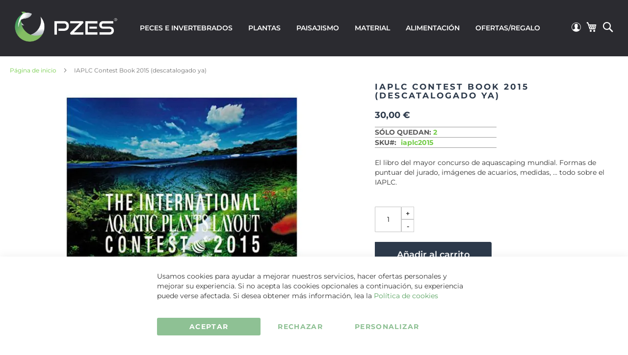

--- FILE ---
content_type: text/html; charset=UTF-8
request_url: https://tienda.pzes.es/libro-iaplc-2015.html
body_size: 28581
content:
<!doctype html>
<html lang="es">
    <head prefix="og: http://ogp.me/ns# fb: http://ogp.me/ns/fb# product: http://ogp.me/ns/product#">
        <script>
    var LOCALE = 'es\u002DES';
    var BASE_URL = 'https\u003A\u002F\u002Ftienda.pzes.es\u002F';
    var require = {
        'baseUrl': 'https\u003A\u002F\u002Ftienda.pzes.es\u002Fstatic\u002Fversion1761555126\u002Ffrontend\u002FMagestio\u002FPzesv2\u002Fes_ES'
    };</script>        <meta charset="utf-8"/>
<meta name="title" content="Libro iaplc 2015"/>
<meta name="description" content="Libro del concurso de ADA de paisajismo acuático IAPLC 2015"/>
<meta name="keywords" content="iaplc 2015, 2015, iaplc, ada, aquascaping, libro paisajismo, el libro del concurso"/>
<meta name="robots" content="INDEX,FOLLOW"/>
<meta name="viewport" content="width=device-width, initial-scale=1"/>
<meta name="format-detection" content="telephone=no"/>
<title>Libro iaplc 2015</title>
<link  rel="stylesheet" type="text/css"  media="all" href="https://tienda.pzes.es/static/version1761555126/frontend/Magestio/Pzesv2/es_ES/mage/calendar.min.css" />
<link  rel="stylesheet" type="text/css"  media="all" href="https://tienda.pzes.es/static/version1761555126/frontend/Magestio/Pzesv2/es_ES/css/styles-m.min.css" />
<link  rel="stylesheet" type="text/css"  media="all" href="https://tienda.pzes.es/static/version1761555126/frontend/Magestio/Pzesv2/es_ES/Nacex_Shipping/css/nacex.min.css" />
<link  rel="stylesheet" type="text/css"  media="all" href="https://tienda.pzes.es/static/version1761555126/frontend/Magestio/Pzesv2/es_ES/Sequra_Core/css/styles.min.css" />
<link  rel="stylesheet" type="text/css"  media="all" href="https://tienda.pzes.es/static/version1761555126/frontend/Magestio/Pzesv2/es_ES/mage/gallery/gallery.min.css" />
<link  rel="stylesheet" type="text/css"  media="screen and (min-width: 768px)" href="https://tienda.pzes.es/static/version1761555126/frontend/Magestio/Pzesv2/es_ES/css/styles-l.min.css" />
<link  rel="stylesheet" type="text/css"  media="print" href="https://tienda.pzes.es/static/version1761555126/frontend/Magestio/Pzesv2/es_ES/css/print.min.css" />
<script  type="text/javascript"  src="https://tienda.pzes.es/static/version1761555126/frontend/Magestio/Pzesv2/es_ES/requirejs/require.min.js"></script>
<script  type="text/javascript"  src="https://tienda.pzes.es/static/version1761555126/frontend/Magestio/Pzesv2/es_ES/requirejs-min-resolver.min.js"></script>
<script  type="text/javascript"  src="https://tienda.pzes.es/static/version1761555126/frontend/Magestio/Pzesv2/es_ES/mage/requirejs/mixins.min.js"></script>
<script  type="text/javascript"  src="https://tienda.pzes.es/static/version1761555126/frontend/Magestio/Pzesv2/es_ES/requirejs-config.min.js"></script>
<link rel="preload" as="font" crossorigin="anonymous" href="https://tienda.pzes.es/static/version1761555126/frontend/Magestio/Pzesv2/es_ES/fonts/opensans/light/opensans-300.woff2" />
<link rel="preload" as="font" crossorigin="anonymous" href="https://tienda.pzes.es/static/version1761555126/frontend/Magestio/Pzesv2/es_ES/fonts/opensans/regular/opensans-400.woff2" />
<link rel="preload" as="font" crossorigin="anonymous" href="https://tienda.pzes.es/static/version1761555126/frontend/Magestio/Pzesv2/es_ES/fonts/opensans/semibold/opensans-600.woff2" />
<link rel="preload" as="font" crossorigin="anonymous" href="https://tienda.pzes.es/static/version1761555126/frontend/Magestio/Pzesv2/es_ES/fonts/opensans/bold/opensans-700.woff2" />
<link rel="preload" as="font" crossorigin="anonymous" href="https://tienda.pzes.es/static/version1761555126/frontend/Magestio/Pzesv2/es_ES/fonts/Luma-Icons.woff2" />
<link  rel="canonical" href="https://tienda.pzes.es/libro-iaplc-2015.html" />
<link  rel="icon" type="image/x-icon" href="https://tienda.pzes.es/media/favicon/default/Logo_Marca_Registrada_Pzes_favicon.png" />
<link  rel="shortcut icon" type="image/x-icon" href="https://tienda.pzes.es/media/favicon/default/Logo_Marca_Registrada_Pzes_favicon.png" />
<!-- Google Tag Manager -->
<script>(function(w,d,s,l,i){w[l]=w[l]||[];w[l].push({'gtm.start':
new Date().getTime(),event:'gtm.js'});var f=d.getElementsByTagName(s)[0],
j=d.createElement(s),dl=l!='dataLayer'?'&l='+l:'';j.async=true;j.src=
'';f.parentNode.insertBefore(j,f);
})(window,document,'script','dataLayer','GTM-T6C9J6Z');</script>
<!-- End Google Tag Manager -->

<script src="https://www.paypal.com/sdk/js?client-id=AbMfLf_MBtt3xXuHxVtYlXtYMx2gCV5gNMpcELuPCt9wwAQOVvIVIEl7VIAdmG3Htji3ghJeKliBQ_FJ&currency=EUR&components=messages" data-namespace="PayPalSDK"></script>            <script>
        require([
            'jquery'
        ], function ($) {

            function trackAddToCart(content_ids, content_name, content_category, value, eventId) {
                fbq('set', 'agent', 'magento2-0.0.0-1.4.6', '212123938466098');
                fbq('track', 'AddToCart', {
                        source: "magento2",
                        pluginVersion: "1.4.6",
                        content_type: "product",
                        currency: "EUR",
                        content_ids: content_ids,
                        content_name: content_name,
                        content_category: content_category,
                        value: value
                    },
                    {
                        eventID: eventId
                    }
                );
            }

            var product_info_url = 'https://tienda.pzes.es/fbe/Pixel/ProductInfoForAddToCart';

            $(document).on('ajax:addToCart', function (event, data) {
                var product_sku = data.sku;
                var form_key = jQuery("[name='form_key']").val();
                $.ajax({
                    url: product_info_url,
                    data: {
                        product_sku: product_sku,
                        form_key: form_key
                    },
                    type: 'post',
                    dataType: 'json',
                    success: function (res) {
                        trackAddToCart(
                            [res.id],
                            res.name,
                            res.content_category,
                            res.value,
                            res.event_id
                        );
                    }
                });
            });
        });
    </script>
    
<!-- Google Tag Manager by MagePal -->
<script type="text/javascript">
    window.dataLayer = window.dataLayer || [];

</script>

<script type="text/x-magento-init">
    {
        "*": {
            "magepalGtmDatalayer": {
                "isCookieRestrictionModeEnabled": 0,
                "currentWebsite": 1,
                "cookieName": "user_allowed_save_cookie",
                "dataLayer": "dataLayer",
                "accountId": "GTM-T6C9J6Z",
                "data": [{"ecommerce":{"currencyCode":"EUR"},"pageType":"catalog_product_view","list":"detail"},{"event":"productPage","product":{"id":"2023","sku":"iaplc2015","parent_sku":"iaplc2015","product_type":"simple","name":"IAPLC Contest Book 2015 (descatalogado ya)","price":27.27,"attribute_set_id":"13","path":"IAPLC Contest Book 2015 (descatalogado ya)","category":"L\u00e1minas y lectura","image_url":"https:\/\/tienda.pzes.es\/media\/catalog\/product\/i\/a\/iaplc2015.jpg","brand":null}}],
                "isGdprEnabled": 0,
                "gdprOption": 0,
                "addJsInHeader": 0,
                "containerCode": ""
            }
        }
    }
</script>
<!-- End Google Tag Manager by MagePal -->
<!-- Meta Business Extension for Magento 2 -->
<!-- Meta Pixel Code -->
<script>
!function(f,b,e,v,n,t,s){if(f.fbq)return;n=f.fbq=function(){n.callMethod?
n.callMethod.apply(n,arguments):n.queue.push(arguments)};if(!f._fbq)f._fbq=n;
n.push=n;n.loaded=!0;n.version='2.0';n.queue=[];t=b.createElement(e);t.async=!0;
t.src=v;s=b.getElementsByTagName(e)[0];s.parentNode.insertBefore(t,s)}(window,
document,'script','//connect.facebook.net/en_US/fbevents.js');
    fbq(
  'init',
  '212123938466098',
    {},
  {agent: 'magento2-0.0.0-1.4.6' }
);
fbq('track', 'PageView', {
  source: "magento2",
  pluginVersion: "1.4.6"
});
</script>
<noscript>
    <img height="1" width="1" style="display:none"
     src="https://www.facebook.com/tr?id=212123938466098&ev=PageView&noscript=1&a=magento2-0.0.0-1.4.6" />
        </noscript>
<!-- End Meta Pixel Code -->

    <!-- BEGIN GOOGLE ANALYTICS 4 CODE -->
    <script type="text/x-magento-init">
    {
        "*": {
            "Magento_GoogleGtag/js/google-analytics": {"isCookieRestrictionModeEnabled":false,"currentWebsite":1,"cookieName":"user_allowed_save_cookie","pageTrackingData":{"optPageUrl":"","measurementId":"G-KL974TMFFG"},"ordersTrackingData":[],"googleAnalyticsAvailable":true}        }
    }
    </script>
    <!-- END GOOGLE ANALYTICS 4 CODE -->
    <script type="text/x-magento-init">
        {
            "*": {
                "Magento_PageCache/js/form-key-provider": {
                    "isPaginationCacheEnabled":
                        0                }
            }
        }
    </script>

<meta property="og:type" content="product" />
<meta property="og:title"
      content="IAPLC&#x20;Contest&#x20;Book&#x20;2015&#x20;&#x28;descatalogado&#x20;ya&#x29;" />
<meta property="og:image"
      content="https://tienda.pzes.es/media/catalog/product/cache/0aa84d5dc73e1df193bc023f87a45358/i/a/iaplc2015.jpg" />
<meta property="og:description"
      content="El&#x20;libro&#x20;del&#x20;mayor&#x20;concurso&#x20;de&#x20;aquascaping&#x20;mundial.&#x20;Formas&#x20;de&#x20;puntuar&#x20;del&#x20;jurado,&#x20;im&#xE1;genes&#x20;de&#x20;acuarios,&#x20;medidas,&#x20;...&#x20;todo&#x20;sobre&#x20;el&#x20;IAPLC." />
<meta property="og:url" content="https://tienda.pzes.es/libro-iaplc-2015.html" />
    <meta property="product:price:amount" content="29.997001"/>
    <meta property="product:price:currency"
      content="EUR"/>
<script type="application/ld+json">{"@context":"http:\/\/schema.org","@type":"WebSite","url":"https:\/\/tienda.pzes.es\/","name":"PZES"}</script><script type="application/ld+json">{"@context":"http:\/\/schema.org","@type":"BreadcrumbList","itemListElement":[{"@type":"ListItem","item":{"@id":"https:\/\/tienda.pzes.es\/libro-iaplc-2015.html","name":"IAPLC Contest Book 2015 (descatalogado ya)"},"position":1}]}</script><script type="application/ld+json">{"@context":"http:\/\/schema.org","@type":"Product","name":"IAPLC Contest Book 2015 (descatalogado ya)","description":"El libro del mayor concurso de aquascaping mundial. Formas de puntuar del jurado, im\u00e1genes de acuarios, medidas, ... todo sobre el IAPLC.","image":"https:\/\/tienda.pzes.es\/media\/catalog\/product\/cache\/0aa84d5dc73e1df193bc023f87a45358\/i\/a\/iaplc2015.jpg","offers":{"@type":"http:\/\/schema.org\/Offer","price":30,"url":"https:\/\/tienda.pzes.es\/libro-iaplc-2015.html","priceCurrency":"EUR","availability":"http:\/\/schema.org\/InStock"}}</script><script type="application/ld+json">{"@context":"http:\/\/schema.org\/","@type":"WebPage","speakable":{"@type":"SpeakableSpecification","cssSelector":[".description"],"xpath":["\/html\/head\/title"]}}</script>
<script type="application/ld+json">
    {
        "@context": "https://schema.org/",
        "@type": "Product",
        "name": "IAPLC Contest Book 2015 (descatalogado ya)",
        "image": "https://tienda.pzes.es/media/catalog/product/cache/0aa84d5dc73e1df193bc023f87a45358/i/a/iaplc2015.jpg",
        "description": " Este libro es imprescindible en tu biblioteca si queremos aprender los secretos del paisajismo.
&iexcl;&iexcl; No te quedes sin &eacute;l !!",
        "sku": "iaplc2015",
        "offers": {
            "@type": "Offer",
            "priceCurrency": "EUR",
            "url": "https://tienda.pzes.es/libro-iaplc-2015.html",
            "availability": "https://schema.org/InStock",
             "price": "30.00"
        }
    }
</script>
    </head>
    <body data-container="body"
        id="html-body" class="catalog-product-view product-libro-iaplc-2015 page-layout-1column">
        
<!-- Google Tag Manager by MagePal -->
<noscript><iframe src="//www.googletagmanager.com/ns.html?id=GTM-T6C9J6Z"
height="0" width="0" style="display:none;visibility:hidden"></iframe></noscript>
<!-- End Google Tag Manager by MagePal -->

<script type="text/x-magento-init">
    {
        "*": {
            "Magento_PageBuilder/js/widget-initializer": {
                "config": {"[data-content-type=\"slider\"][data-appearance=\"default\"]":{"Magento_PageBuilder\/js\/content-type\/slider\/appearance\/default\/widget":false},"[data-content-type=\"map\"]":{"Magento_PageBuilder\/js\/content-type\/map\/appearance\/default\/widget":false},"[data-content-type=\"row\"]":{"Magento_PageBuilder\/js\/content-type\/row\/appearance\/default\/widget":false},"[data-content-type=\"tabs\"]":{"Magento_PageBuilder\/js\/content-type\/tabs\/appearance\/default\/widget":false},"[data-content-type=\"slide\"]":{"Magento_PageBuilder\/js\/content-type\/slide\/appearance\/default\/widget":{"buttonSelector":".pagebuilder-slide-button","showOverlay":"hover","dataRole":"slide"}},"[data-content-type=\"banner\"]":{"Magento_PageBuilder\/js\/content-type\/banner\/appearance\/default\/widget":{"buttonSelector":".pagebuilder-banner-button","showOverlay":"hover","dataRole":"banner"}},"[data-content-type=\"buttons\"]":{"Magento_PageBuilder\/js\/content-type\/buttons\/appearance\/inline\/widget":false},"[data-content-type=\"products\"][data-appearance=\"carousel\"]":{"Magento_PageBuilder\/js\/content-type\/products\/appearance\/carousel\/widget":false},"[data-content-type=\"Sequra_Core\"]":{"Sequra_Core\/js\/content-type\/sequra-core\/appearance\/default\/widget":false}},
                "breakpoints": {"desktop":{"label":"Desktop","stage":true,"default":true,"class":"desktop-switcher","icon":"Magento_PageBuilder::css\/images\/switcher\/switcher-desktop.svg","conditions":{"min-width":"1024px"},"options":{"products":{"default":{"slidesToShow":"5"}}}},"tablet":{"conditions":{"max-width":"1024px","min-width":"768px"},"options":{"products":{"default":{"slidesToShow":"4"},"continuous":{"slidesToShow":"3"}}}},"mobile":{"label":"Mobile","stage":true,"class":"mobile-switcher","icon":"Magento_PageBuilder::css\/images\/switcher\/switcher-mobile.svg","media":"only screen and (max-width: 768px)","conditions":{"max-width":"768px","min-width":"640px"},"options":{"products":{"default":{"slidesToShow":"3"}}}},"mobile-small":{"conditions":{"max-width":"640px"},"options":{"products":{"default":{"slidesToShow":"2"},"continuous":{"slidesToShow":"1"}}}}}            }
        }
    }
</script>
<script type="text/x-magento-init">
    {
        "*": {
            "Sequra_Core/js/widget-initializer": {
                "config": {"[data-content-type=\"sequra_core\"]":{"Sequra_Core\/js\/content-type\/sequra-core\/appearance\/default\/widget":{"widgetConfig":{"merchant":"pzes","assetKey":"NlcDP71zIj","products":[{"id":"pp3","campaign":null}],"scriptUri":"https:\/\/live.sequracdn.com\/assets\/sequra-checkout.min.js","decimalSeparator":",","thousandSeparator":".","locale":"es-ES","currency":"EUR","isProductListingEnabled":true,"isProductEnabled":true,"widgetConfig":"{\"alignment\":\"center\",\"amount-font-bold\":\"true\",\"amount-font-color\":\"#1C1C1C\",\"amount-font-size\":\"15\",\"background-color\":\"white\",\"border-color\":\"#B1AEBA\",\"border-radius\":\"\",\"class\":\"\",\"font-color\":\"#1C1C1C\",\"link-font-color\":\"#1C1C1C\",\"link-underline\":\"true\",\"no-costs-claim\":\"\",\"size\":\"M\",\"starting-text\":\"only\",\"type\":\"banner\"}","enabledStores":["1"],"amount":3000,"action_name":"catalog_product_view"}}}}    }
}
}
</script>

<div class="cookie-status-message" id="cookie-status">
    The store will not work correctly in the case when cookies are disabled.</div>
<script type="text&#x2F;javascript">document.querySelector("#cookie-status").style.display = "none";</script>
<script type="text/x-magento-init">
    {
        "*": {
            "cookieStatus": {}
        }
    }
</script>

<script type="text/x-magento-init">
    {
        "*": {
            "mage/cookies": {
                "expires": null,
                "path": "\u002F",
                "domain": ".tienda.pzes.es",
                "secure": true,
                "lifetime": "3600"
            }
        }
    }
</script>
    <noscript>
        <div class="message global noscript">
            <div class="content">
                <p>
                    <strong>Parece que JavaScript está deshabilitado en su navegador.</strong>
                    <span>
                        Para obtener la mejor experiencia en nuestro sitio, asegúrese de activar Javascript en su navegador.                    </span>
                </p>
            </div>
        </div>
    </noscript>

<script>
    window.cookiesConfig = window.cookiesConfig || {};
    window.cookiesConfig.secure = true;
</script><script>    require.config({
        map: {
            '*': {
                wysiwygAdapter: 'mage/adminhtml/wysiwyg/tiny_mce/tinymceAdapter'
            }
        }
    });</script><script>    require.config({
        paths: {
            googleMaps: 'https\u003A\u002F\u002Fmaps.googleapis.com\u002Fmaps\u002Fapi\u002Fjs\u003Fv\u003D3\u0026key\u003D'
        },
        config: {
            'Magento_PageBuilder/js/utils/map': {
                style: '',
            },
            'Magento_PageBuilder/js/content-type/map/preview': {
                apiKey: '',
                apiKeyErrorMessage: 'You\u0020must\u0020provide\u0020a\u0020valid\u0020\u003Ca\u0020href\u003D\u0027https\u003A\u002F\u002Ftienda.pzes.es\u002Fadminhtml\u002Fsystem_config\u002Fedit\u002Fsection\u002Fcms\u002F\u0023cms_pagebuilder\u0027\u0020target\u003D\u0027_blank\u0027\u003EGoogle\u0020Maps\u0020API\u0020key\u003C\u002Fa\u003E\u0020to\u0020use\u0020a\u0020map.'
            },
            'Magento_PageBuilder/js/form/element/map': {
                apiKey: '',
                apiKeyErrorMessage: 'You\u0020must\u0020provide\u0020a\u0020valid\u0020\u003Ca\u0020href\u003D\u0027https\u003A\u002F\u002Ftienda.pzes.es\u002Fadminhtml\u002Fsystem_config\u002Fedit\u002Fsection\u002Fcms\u002F\u0023cms_pagebuilder\u0027\u0020target\u003D\u0027_blank\u0027\u003EGoogle\u0020Maps\u0020API\u0020key\u003C\u002Fa\u003E\u0020to\u0020use\u0020a\u0020map.'
            },
        }
    });</script><script>
    require.config({
        shim: {
            'Magento_PageBuilder/js/utils/map': {
                deps: ['googleMaps']
            }
        }
    });</script>
    <script>
        window.isGdprCookieEnabled = true;

        require(['Amasty_GdprFrontendUi/js/modal-show'], function (modalConfigInit) {
            modalConfigInit({"isDeclineEnabled":1,"barLocation":0,"policyText":"Usamos cookies para ayudar a mejorar nuestros servicios, hacer ofertas personales y mejorar su experiencia. Si no acepta las cookies opcionales a continuaci\u00f3n, su experiencia puede verse afectada. Si desea obtener m\u00e1s informaci\u00f3n, lea la <a href=\"ley-de-cookies\" title=\"Pol\u00edtica de cookies\" target=\"_blank\">Pol\u00edtica de cookies<\/a>","firstShowProcess":"1","cssConfig":{"backgroundColor":"#FFFFFF","policyTextColor":"#333333","textColor":null,"titleColor":null,"linksColor":"#58A360","acceptBtnColor":"#58A360","acceptBtnColorHover":"#386B3D","acceptBtnTextColor":"#FFFFFF","acceptBtnTextColorHover":"#FFFFFF","acceptBtnOrder":"1","allowBtnTextColor":"#58A360","allowBtnTextColorHover":"#386B3D","allowBtnColor":"#FFFFFF","allowBtnColorHover":"#FFFFFF","allowBtnOrder":"3","declineBtnTextColorHover":"#386B3D","declineBtnColorHover":"#FFFFFF","declineBtnTextColor":"#58A360","declineBtnColor":"#FFFFFF","declineBtnOrder":"2"},"isPopup":false,"isModal":false,"className":"amgdprjs-bar-template","buttons":[{"label":"Aceptar","dataJs":"accept","class":"-allow -save","action":"allowCookies"},{"label":"Personalizar","dataJs":"settings","class":"-settings"},{"label":"Rechazar","dataJs":"decline","class":"-decline","action":"declineCookie"}],"template":"<div role=\"alertdialog\"\n     tabindex=\"-1\"\n     class=\"amgdprcookie-bar-container <% if (data.isPopup) { %>-popup<% } %>\" data-amcookie-js=\"bar\">\n    <div class=\"amgdprcookie-bar-block\">\n        <p class=\"amgdprcookie-policy\"><%= data.policyText %><\/p>\n        <div class=\"amgdprcookie-buttons-block\">\n            <% _.each(data.buttons, function(button) { %>\n            <button class=\"amgdprcookie-button <%= button.class %>\" disabled data-amgdprcookie-js=\"<%= button.dataJs %>\"><%= button.label %><\/button>\n            <% }); %>\n        <\/div>\n    <\/div>\n<\/div>\n\n<style>\n    .amgdprcookie-bar-container {\n        background-color: <%= css.backgroundColor %>\n    }\n\n    .amgdprcookie-bar-container .amgdprcookie-policy {\n        color: <%= css.policyTextColor %>;\n    }\n\n    .amgdprcookie-bar-container .amgdprcookie-text {\n        color: <%= css.textColor %>;\n    }\n\n    .amgdprcookie-bar-container .amgdprcookie-header {\n        color: <%= css.titleColor %>;\n    }\n\n    .amgdprcookie-bar-container .amgdprcookie-link,\n    .amgdprcookie-bar-container .amgdprcookie-policy a {\n        color: <%= css.linksColor %>;\n    }\n\n    .amgdprcookie-bar-container .amgdprcookie-button.-save {\n        order: <%= css.acceptBtnOrder %>;\n        background-color: <%= css.acceptBtnColor %>;\n        border-color: <%= css.acceptBtnColor %>;\n        color: <%= css.acceptBtnTextColor %>;\n    }\n\n    .amgdprcookie-bar-container .amgdprcookie-button.-save:hover {\n        background-color: <%= css.acceptBtnColorHover %>;\n        border-color: <%= css.acceptBtnColorHover %>;\n        color: <%= css.acceptBtnTextColorHover %>;\n    }\n\n    .amgdprcookie-bar-container .amgdprcookie-button.-settings {\n        order: <%= css.allowBtnOrder %>;\n        background-color: <%= css.allowBtnColor %>;\n        border-color: <%= css.allowBtnColor %>;\n        color: <%= css.allowBtnTextColor %>;\n    }\n\n    .amgdprcookie-bar-container .amgdprcookie-button.-settings:hover {\n        background-color: <%= css.allowBtnColorHover %>;\n        border-color: <%= css.allowBtnColorHover %>;\n        color: <%= css.allowBtnTextColorHover %>;\n    }\n\n    .amgdprcookie-bar-container .amgdprcookie-button.-decline {\n        order: <%= css.declineBtnOrder %>;\n        background-color: <%= css.declineBtnColor %>;\n        border-color: <%= css.declineBtnColor %>;\n        color: <%= css.declineBtnTextColor %>;\n    }\n\n    .amgdprcookie-bar-container .amgdprcookie-button.-decline:hover {\n        background-color: <%= css.declineBtnColorHover %>;\n        border-color: <%= css.declineBtnColorHover %>;\n        color: <%= css.declineBtnTextColorHover %>;\n    }\n<\/style>\n"});
        });
    </script>
    <script type="text/x-magento-init">
        {
            "*": {
                "Magento_Ui/js/core/app": {"components":{"gdpr-cookie-modal":{"cookieText":"Usamos cookies para ayudar a mejorar nuestros servicios, hacer ofertas personales y mejorar su experiencia. Si no acepta las cookies opcionales a continuaci\u00f3n, su experiencia puede verse afectada. Si desea obtener m\u00e1s informaci\u00f3n, lea la <a href=\"ley-de-cookies\" title=\"Pol\u00edtica de cookies\" target=\"_blank\">Pol\u00edtica de cookies<\/a>","firstShowProcess":"1","acceptBtnText":"Aceptar","declineBtnText":"Rechazar","settingsBtnText":"Personalizar","isDeclineEnabled":1,"component":"Amasty_GdprFrontendUi\/js\/cookies"}}}            }
        }
    </script>
    <!-- ko scope: 'gdpr-cookie-modal' -->
        <!--ko template: getTemplate()--><!-- /ko -->
    <!-- /ko -->
    <style>
        .amgdprjs-bar-template {
            z-index: 15;
                    bottom: 0;
                }
    </style>
<div class="page-wrapper"><header class="page-header"><div class="panel wrapper"><div class="panel header"><a class="action skip contentarea"
   href="#contentarea">
    <span>
        Ir al contenido    </span>
</a>
<div class="widget block block-static-block">
    </div>
</div></div><div class="header content"><span data-action="toggle-nav" class="action nav-toggle"><span>Toggle Nav</span></span>
<a
    class="logo"
    href="https://tienda.pzes.es/"
    title=""
    aria-label="store logo">
    <picture>
            <source type="image/webp" srcset="https://tienda.pzes.es/media/logo/default/Logo_Marca_Registrada_Pzes-horizontal.webp">
        <source type="image/png" srcset="https://tienda.pzes.es/media/logo/default/Logo_Marca_Registrada_Pzes-horizontal.png">
        <img src="https://tienda.pzes.es/media/logo/default/Logo_Marca_Registrada_Pzes-horizontal.png"
         title=""
         alt=""
            width="170"                 loading="lazy" /></picture>
</a>
    <div class="sections nav-sections">
                <div class="section-items nav-sections-items"
             data-mage-init='{"tabs":{"openedState":"active"}}'>
                                            <div class="section-item-title nav-sections-item-title"
                     data-role="collapsible">
                    <a class="nav-sections-item-switch"
                       data-toggle="switch" href="#store.menu">
                        Men&uacute;                    </a>
                </div>
                <div class="section-item-content nav-sections-item-content"
                     id="store.menu"
                     data-role="content">
                    
<nav class="navigation" data-action="navigation">
    <ul data-mage-init='{"menu":{"responsive":true, "expanded":true, "position":{"my":"left top","at":"left bottom"}}}'>
        <li  class="level0 nav-1 category-item first level-top parent"><a href="https://tienda.pzes.es/peces-de-acuario.html"  class="level-top" ><span>Peces e invertebrados</span></a><ul class="level0 submenu"><li  class="level1 nav-1-1 category-item first parent"><a href="https://tienda.pzes.es/peces-de-acuario/ciclidos-peces-de-acuario.html" ><span>Cíclidos</span></a><ul class="level1 submenu"><li  class="level2 nav-1-1-1 category-item first"><a href="https://tienda.pzes.es/peces-de-acuario/ciclidos-peces-de-acuario/comprar-ciclidos-apistogramma-online.html" ><span>Enanos</span></a></li><li  class="level2 nav-1-1-2 category-item"><a href="https://tienda.pzes.es/peces-de-acuario/ciclidos-peces-de-acuario/comprar-ciclidos-africanos-online.html" ><span>Africanos</span></a></li><li  class="level2 nav-1-1-3 category-item"><a href="https://tienda.pzes.es/peces-de-acuario/ciclidos-peces-de-acuario/acuario-con-escalares-pterophyllum-scalare-y-relativos.html" ><span>Escalares</span></a></li><li  class="level2 nav-1-1-4 category-item"><a href="https://tienda.pzes.es/peces-de-acuario/ciclidos-peces-de-acuario/peces-disco.html" ><span>Discos</span></a></li><li  class="level2 nav-1-1-5 category-item last"><a href="https://tienda.pzes.es/peces-de-acuario/ciclidos-peces-de-acuario/comprar-cilidos-para-acuario.html" ><span>Resto</span></a></li></ul></li><li  class="level1 nav-1-2 category-item"><a href="https://tienda.pzes.es/peces-de-acuario/oceania.html" ><span>Oceanía</span></a></li><li  class="level1 nav-1-3 category-item parent"><a href="https://tienda.pzes.es/peces-de-acuario/anabantidos.html" ><span>Anabántidos</span></a><ul class="level1 submenu"><li  class="level2 nav-1-3-1 category-item first last"><a href="https://tienda.pzes.es/peces-de-acuario/anabantidos/comprar-betta-elegir.html" ><span>Bettas (con foto)</span></a></li></ul></li><li  class="level1 nav-1-4 category-item parent"><a href="https://tienda.pzes.es/peces-de-acuario/loricaridos-fondo.html" ><span>Loricáridos / Fondo</span></a><ul class="level1 submenu"><li  class="level2 nav-1-4-1 category-item first"><a href="https://tienda.pzes.es/peces-de-acuario/loricaridos-fondo/comprar-loricaridos-peces-online.html" ><span>Loricáridos</span></a></li><li  class="level2 nav-1-4-2 category-item last"><a href="https://tienda.pzes.es/peces-de-acuario/loricaridos-fondo/comprar-peces-gato-acuario.html" ><span>Siluriformes</span></a></li></ul></li><li  class="level1 nav-1-5 category-item"><a href="https://tienda.pzes.es/peces-de-acuario/caracidos.html" ><span>Carácidos</span></a></li><li  class="level1 nav-1-6 category-item"><a href="https://tienda.pzes.es/peces-de-acuario/rasboras.html" ><span>Rasboras</span></a></li><li  class="level1 nav-1-7 category-item"><a href="https://tienda.pzes.es/peces-de-acuario/barbos.html" ><span>Barbos</span></a></li><li  class="level1 nav-1-8 category-item"><a href="https://tienda.pzes.es/peces-de-acuario/viviparos.html" ><span>Vivíparos</span></a></li><li  class="level1 nav-1-9 category-item"><a href="https://tienda.pzes.es/peces-de-acuario/venta-de-killis.html" ><span>Killis</span></a></li><li  class="level1 nav-1-10 category-item"><a href="https://tienda.pzes.es/peces-de-acuario/comprar-gobio-para-acuario.html" ><span>Gobios</span></a></li><li  class="level1 nav-1-11 category-item parent"><a href="https://tienda.pzes.es/peces-de-acuario/invertebrados.html" ><span>Invertebrados</span></a><ul class="level1 submenu"><li  class="level2 nav-1-11-1 category-item first"><a href="https://tienda.pzes.es/peces-de-acuario/invertebrados/comprar-caracoles-acuario.html" ><span>Caracoles</span></a></li><li  class="level2 nav-1-11-2 category-item"><a href="https://tienda.pzes.es/peces-de-acuario/invertebrados/comprar-gambas-acuarios-internet.html" ><span>Gambas</span></a></li><li  class="level2 nav-1-11-3 category-item last"><a href="https://tienda.pzes.es/peces-de-acuario/invertebrados/comprar-cangrejos-online.html" ><span>Cangrejos</span></a></li></ul></li><li  class="level1 nav-1-12 category-item"><a href="https://tienda.pzes.es/peces-de-acuario/fria.html" ><span>Fría / Estanque</span></a></li><li  class="level1 nav-1-13 category-item"><a href="https://tienda.pzes.es/peces-de-acuario/nano.html" ><span>Nano</span></a></li><li  class="level1 nav-1-14 category-item"><a href="https://tienda.pzes.es/peces-de-acuario/peces-diferentes-diversos.html" ><span>Otros</span></a></li><li  class="level1 nav-1-15 category-item"><a href="https://tienda.pzes.es/peces-de-acuario/medicamentos-para-peces.html" ><span>Prevención de enfermedades</span></a></li><li  class="level1 nav-1-16 category-item last"><a href="https://tienda.pzes.es/peces-de-acuario/diagnostico-y-cuarentena.html" ><span>Diagnóstico y cuarentena</span></a></li></ul></li><li  class="level0 nav-2 category-item level-top parent"><a href="https://tienda.pzes.es/plantas-de-acuario.html"  class="level-top" ><span>Plantas</span></a><ul class="level0 submenu"><li  class="level1 nav-2-1 category-item first"><a href="https://tienda.pzes.es/plantas-de-acuario/plantas-acuario-maceta.html" ><span>Maceta</span></a></li><li  class="level1 nav-2-2 category-item"><a href="https://tienda.pzes.es/plantas-de-acuario/plantas-acuarios-tarrina-in-vitro.html" ><span>Tarrina / in Vitro</span></a></li><li  class="level1 nav-2-3 category-item"><a href="https://tienda.pzes.es/plantas-de-acuario/emergido-paludario.html" ><span>Emergido / Paludario</span></a></li><li  class="level1 nav-2-4 category-item"><a href="https://tienda.pzes.es/plantas-de-acuario/plantas-enraizadas-tronco-roca-decoracion.html" ><span>Enraizadas</span></a></li><li  class="level1 nav-2-5 category-item"><a href="https://tienda.pzes.es/plantas-de-acuario/plantas-para-estanuqe-comprar-plantas-de-estanques.html" ><span>Estanque</span></a></li><li  class="level1 nav-2-6 category-item parent"><a href="https://tienda.pzes.es/plantas-de-acuario/plantas-para-acuario.html" ><span>Por tamaño</span></a><ul class="level1 submenu"><li  class="level2 nav-2-6-1 category-item first"><a href="https://tienda.pzes.es/plantas-de-acuario/plantas-para-acuario/plantas-pequenas-bajas-acuario.html" ><span>Pequeñas</span></a></li><li  class="level2 nav-2-6-2 category-item"><a href="https://tienda.pzes.es/plantas-de-acuario/plantas-para-acuario/planta-acuario-mediana.html" ><span>Medianas</span></a></li><li  class="level2 nav-2-6-3 category-item last"><a href="https://tienda.pzes.es/plantas-de-acuario/plantas-para-acuario/plantas-altas-acuarios-grandes.html" ><span>Grandes</span></a></li></ul></li><li  class="level1 nav-2-7 category-item"><a href="https://tienda.pzes.es/plantas-de-acuario/otros.html" ><span>Otros</span></a></li><li  class="level1 nav-2-8 category-item last"><a href="https://tienda.pzes.es/plantas-de-acuario/abonos.html" ><span>Abonos</span></a></li></ul></li><li  class="level0 nav-3 category-item level-top parent"><a href="https://tienda.pzes.es/paisajismo.html"  class="level-top" ><span>Paisajismo</span></a><ul class="level0 submenu"><li  class="level1 nav-3-1 category-item first parent"><a href="https://tienda.pzes.es/paisajismo/ada-aqua-design-amano.html" ><span>ADA</span></a><ul class="level1 submenu"><li  class="level2 nav-3-1-1 category-item first"><a href="https://tienda.pzes.es/paisajismo/ada-aqua-design-amano/productos-ada.html" ><span>ADA / Técnica</span></a></li><li  class="level2 nav-3-1-2 category-item"><a href="https://tienda.pzes.es/paisajismo/ada-aqua-design-amano/abonos-ada.html" ><span>ADA / Abonado</span></a></li><li  class="level2 nav-3-1-3 category-item"><a href="https://tienda.pzes.es/paisajismo/ada-aqua-design-amano/herramientas-acuario-ada.html" ><span>ADA / Herramientas</span></a></li><li  class="level2 nav-3-1-4 category-item last"><a href="https://tienda.pzes.es/paisajismo/ada-aqua-design-amano/sustrato-ada.html" ><span>ADA / Sustratos</span></a></li></ul></li><li  class="level1 nav-3-2 category-item"><a href="https://tienda.pzes.es/paisajismo/dooa-ada.html" ><span>DOOA</span></a></li><li  class="level1 nav-3-3 category-item"><a href="https://tienda.pzes.es/paisajismo/chihiros.html" ><span>Chihiros</span></a></li><li  class="level1 nav-3-4 category-item parent"><a href="https://tienda.pzes.es/paisajismo/hardscape.html" ><span>Rocas / Hardscape</span></a><ul class="level1 submenu"><li  class="level2 nav-3-4-1 category-item first"><a href="https://tienda.pzes.es/paisajismo/hardscape/comprar-roca-frodo-materiales-de-aquascaping.html" ><span>Roca Frodo</span></a></li><li  class="level2 nav-3-4-2 category-item"><a href="https://tienda.pzes.es/paisajismo/hardscape/roca-natural-para-acuario-rtouh-o-roca-amano.html" ><span>Seiryu/Ryouh (Amano)</span></a></li><li  class="level2 nav-3-4-3 category-item"><a href="https://tienda.pzes.es/paisajismo/hardscape/amano-negra-seiryu-black.html" ><span>Amano Negra (Seiryu black)</span></a></li><li  class="level2 nav-3-4-4 category-item"><a href="https://tienda.pzes.es/paisajismo/hardscape/seiryu-main-stone-rocas-grandes.html" ><span>Seiryu Main Stone</span></a></li><li  class="level2 nav-3-4-5 category-item"><a href="https://tienda.pzes.es/paisajismo/hardscape/black-venom-boulder.html" ><span>Black Venom Boulder</span></a></li><li  class="level2 nav-3-4-6 category-item"><a href="https://tienda.pzes.es/paisajismo/hardscape/rocas-acuarios-black-venom.html" ><span>Black Venom Roca</span></a></li><li  class="level2 nav-3-4-7 category-item"><a href="https://tienda.pzes.es/paisajismo/hardscape/hakkai-roca-acuarios.html" ><span>Hakkai</span></a></li><li  class="level2 nav-3-4-8 category-item"><a href="https://tienda.pzes.es/paisajismo/hardscape/roca-acuario-millenium-stone.html" ><span>Roca Millenium</span></a></li><li  class="level2 nav-3-4-9 category-item"><a href="https://tienda.pzes.es/paisajismo/hardscape/roca-acuario-multilayer.html" ><span>Multilayer</span></a></li><li  class="level2 nav-3-4-10 category-item"><a href="https://tienda.pzes.es/paisajismo/hardscape/multilayer-red-roca-de-acuario.html" ><span>Multilayer Red</span></a></li><li  class="level2 nav-3-4-11 category-item"><a href="https://tienda.pzes.es/paisajismo/hardscape/hill-mix-roca-natural-para-acuarios-paisajes-aquascaping.html" ><span>Hill Mix</span></a></li><li  class="level2 nav-3-4-12 category-item"><a href="https://tienda.pzes.es/paisajismo/hardscape/roca-dragon.html" ><span>Roca Dragón</span></a></li><li  class="level2 nav-3-4-13 category-item"><a href="https://tienda.pzes.es/paisajismo/hardscape/comprar-roca-maple.html" ><span>Roca Maple</span></a></li><li  class="level2 nav-3-4-14 category-item"><a href="https://tienda.pzes.es/paisajismo/hardscape/rocas-naturales-para-acuario-gobi-gobi-stone.html" ><span>Roca Gobi</span></a></li><li  class="level2 nav-3-4-15 category-item"><a href="https://tienda.pzes.es/paisajismo/hardscape/roca-acuario-aquascaping-endlerly.html" ><span>Elderly Stone</span></a></li><li  class="level2 nav-3-4-16 category-item"><a href="https://tienda.pzes.es/paisajismo/hardscape/roca-tronco-fosil-madera-fosilizada.html" ><span>Madera Fósil</span></a></li><li  class="level2 nav-3-4-17 category-item"><a href="https://tienda.pzes.es/paisajismo/hardscape/comprar-rocas-naturales-para-acuario-phoenix.html" ><span>Phoenix</span></a></li><li  class="level2 nav-3-4-18 category-item"><a href="https://tienda.pzes.es/paisajismo/hardscape/comprar-piedra-natural-roca-volcanica-para-acuario.html" ><span>Roca Volcánica</span></a></li><li  class="level2 nav-3-4-19 category-item"><a href="https://tienda.pzes.es/paisajismo/hardscape/roca-volcanica-calidad-relieve-acuario.html" ><span>Roca volcánica Relieve</span></a></li><li  class="level2 nav-3-4-20 category-item"><a href="https://tienda.pzes.es/paisajismo/hardscape/roca-aquascaping-amelie.html" ><span>Amelie</span></a></li><li  class="level2 nav-3-4-21 category-item"><a href="https://tienda.pzes.es/paisajismo/hardscape/comprar-sansibar-roca-lunar.html" ><span>Roca Lunar</span></a></li><li  class="level2 nav-3-4-22 category-item"><a href="https://tienda.pzes.es/paisajismo/hardscape/piedra-roca-acuario-natural.html" ><span>Roca de río</span></a></li><li  class="level2 nav-3-4-23 category-item last"><a href="https://tienda.pzes.es/paisajismo/hardscape/comprar-roca-blanca-sansibar-tradicional.html" ><span>Sansibar</span></a></li></ul></li><li  class="level1 nav-3-5 category-item parent"><a href="https://tienda.pzes.es/paisajismo/madera-raices-troncos-acuario.html" ><span>Raíces y maderas</span></a><ul class="level1 submenu"><li  class="level2 nav-3-5-1 category-item first"><a href="https://tienda.pzes.es/paisajismo/madera-raices-troncos-acuario/raiz-roja-moore-raices-para-acuario.html" ><span>Raíz roja</span></a></li><li  class="level2 nav-3-5-2 category-item"><a href="https://tienda.pzes.es/paisajismo/madera-raices-troncos-acuario/madera-dragon-aquascaping.html" ><span>Madera Dragón</span></a></li><li  class="level2 nav-3-5-3 category-item"><a href="https://tienda.pzes.es/paisajismo/madera-raices-troncos-acuario/madera-natural-para-acuario-cuerno-horn-wood.html" ><span>Horn Wood / Madera cuerno</span></a></li><li  class="level2 nav-3-5-4 category-item"><a href="https://tienda.pzes.es/paisajismo/madera-raices-troncos-acuario/madera-de-mangrove-para-acuarios-manglar.html" ><span>Mangrove</span></a></li><li  class="level2 nav-3-5-5 category-item"><a href="https://tienda.pzes.es/paisajismo/madera-raices-troncos-acuario/madera-millennium-tree-ramificada.html" ><span>Millennium tree - Árbol milenario</span></a></li><li  class="level2 nav-3-5-6 category-item"><a href="https://tienda.pzes.es/paisajismo/madera-raices-troncos-acuario/madera-para-acuarios-raiz-slim-natural.html" ><span>Raíz Slim</span></a></li><li  class="level2 nav-3-5-7 category-item"><a href="https://tienda.pzes.es/paisajismo/madera-raices-troncos-acuario/bonsai-acuario-aquascaping.html" ><span>Bonsai paisajismo</span></a></li><li  class="level2 nav-3-5-8 category-item last"><a href="https://tienda.pzes.es/paisajismo/madera-raices-troncos-acuario/madera-light-wood.html" ><span>Light Wood</span></a></li></ul></li><li  class="level1 nav-3-6 category-item parent"><a href="https://tienda.pzes.es/paisajismo/sustrato-decoracion.html" ><span>Sustratos y decoración</span></a><ul class="level1 submenu"><li  class="level2 nav-3-6-1 category-item first"><a href="https://tienda.pzes.es/paisajismo/sustrato-decoracion/comprar-sustrato-nutritivo-plantas-acuario.html" ><span>Sustrato nutritivo</span></a></li><li  class="level2 nav-3-6-2 category-item"><a href="https://tienda.pzes.es/paisajismo/sustrato-decoracion/sustratos-inertes-arena-decorativa.html" ><span>Decorativo y arena</span></a></li><li  class="level2 nav-3-6-3 category-item"><a href="https://tienda.pzes.es/paisajismo/sustrato-decoracion/decoracion-acuario-accesorios.html" ><span>Decoración</span></a></li><li  class="level2 nav-3-6-4 category-item last"><a href="https://tienda.pzes.es/paisajismo/sustrato-decoracion/botanicos-para-acuario-biotopo.html" ><span>Botánicos</span></a></li></ul></li><li  class="level1 nav-3-7 category-item last"><a href="https://tienda.pzes.es/paisajismo/utiles-herramientas-aquascaping-paisajismo.html" ><span>Útiles</span></a></li></ul></li><li  class="level0 nav-4 category-item level-top parent"><a href="https://tienda.pzes.es/material.html"  class="level-top" ><span>Material</span></a><ul class="level0 submenu"><li  class="level1 nav-4-1 category-item first parent"><a href="https://tienda.pzes.es/material/comprar-acuarios-y-muebles.html" ><span>Acuarios</span></a><ul class="level1 submenu"><li  class="level2 nav-4-1-1 category-item first parent"><a href="https://tienda.pzes.es/material/comprar-acuarios-y-muebles/acuarios-calidad.html" ><span>Pzes</span></a><ul class="level2 submenu"><li  class="level3 nav-4-1-1-1 category-item first"><a href="https://tienda.pzes.es/material/comprar-acuarios-y-muebles/acuarios-calidad/urnas-cristal-silicona-trasparente-pzes.html" ><span>Float (cristal normal)</span></a></li><li  class="level3 nav-4-1-1-2 category-item last"><a href="https://tienda.pzes.es/material/comprar-acuarios-y-muebles/acuarios-calidad/acuario-pzes-cristal-optico.html" ><span>Óptico (ultra claro)</span></a></li></ul></li><li  class="level2 nav-4-1-2 category-item parent"><a href="https://tienda.pzes.es/material/comprar-acuarios-y-muebles/acuario-ada-maxima-calidad.html" ><span>ADA</span></a><ul class="level2 submenu"><li  class="level3 nav-4-1-2-1 category-item first"><a href="https://tienda.pzes.es/material/comprar-acuarios-y-muebles/acuario-ada-maxima-calidad/acuario-ada.html" ><span>Urnas ADA</span></a></li><li  class="level3 nav-4-1-2-2 category-item last"><a href="https://tienda.pzes.es/material/comprar-acuarios-y-muebles/acuario-ada-maxima-calidad/mesas-ada.html" ><span>Mesas ADA</span></a></li></ul></li><li  class="level2 nav-4-1-3 category-item parent"><a href="https://tienda.pzes.es/material/comprar-acuarios-y-muebles/acuario-eheim.html" ><span>Eheim</span></a><ul class="level2 submenu"><li  class="level3 nav-4-1-3-1 category-item first"><a href="https://tienda.pzes.es/material/comprar-acuarios-y-muebles/acuario-eheim/comprar-acuarios-eheim-por-internet.html" ><span>Acuarios Eheim</span></a></li><li  class="level3 nav-4-1-3-2 category-item"><a href="https://tienda.pzes.es/material/comprar-acuarios-y-muebles/acuario-eheim/acuario-completo-con-mesa-eheim.html" ><span>Kit Eheim (acuario+mesa)</span></a></li><li  class="level3 nav-4-1-3-3 category-item last"><a href="https://tienda.pzes.es/material/comprar-acuarios-y-muebles/acuario-eheim/comprar-mesa-eheim-para-acuario.html" ><span>Mesas Eheim</span></a></li></ul></li><li  class="level2 nav-4-1-4 category-item"><a href="https://tienda.pzes.es/material/comprar-acuarios-y-muebles/acuario-fluval.html" ><span>Fluval</span></a></li><li  class="level2 nav-4-1-5 category-item parent"><a href="https://tienda.pzes.es/material/comprar-acuarios-y-muebles/acuarios-juwel.html" ><span>Juwel</span></a><ul class="level2 submenu"><li  class="level3 nav-4-1-5-1 category-item first last"><a href="https://tienda.pzes.es/material/comprar-acuarios-y-muebles/acuarios-juwel/mesas-juwel.html" ><span>Mesas Juwel</span></a></li></ul></li><li  class="level2 nav-4-1-6 category-item"><a href="https://tienda.pzes.es/material/comprar-acuarios-y-muebles/acuario-kryoscape-cristal-optico.html" ><span>Kryoscape</span></a></li><li  class="level2 nav-4-1-7 category-item"><a href="https://tienda.pzes.es/material/comprar-acuarios-y-muebles/acuarios-blau.html" ><span>Blau</span></a></li><li  class="level2 nav-4-1-8 category-item parent"><a href="https://tienda.pzes.es/material/comprar-acuarios-y-muebles/acuario-wio.html" ><span>WIO</span></a><ul class="level2 submenu"><li  class="level3 nav-4-1-8-1 category-item first last"><a href="https://tienda.pzes.es/material/comprar-acuarios-y-muebles/acuario-wio/mesa-madera-natural.html" ><span>Mesas Wio</span></a></li></ul></li><li  class="level2 nav-4-1-9 category-item"><a href="https://tienda.pzes.es/material/comprar-acuarios-y-muebles/acuario-sencillo-iniciacion.html" ><span>ICA</span></a></li><li  class="level2 nav-4-1-10 category-item"><a href="https://tienda.pzes.es/material/comprar-acuarios-y-muebles/acuarios-diferentes.html" ><span>Otros</span></a></li><li  class="level2 nav-4-1-11 category-item last"><a href="https://tienda.pzes.es/material/comprar-acuarios-y-muebles/mesas-de-acuario.html" ><span>Mesas de acuario</span></a></li></ul></li><li  class="level1 nav-4-2 category-item parent"><a href="https://tienda.pzes.es/material/filtro-para-acuario.html" ><span>Filtros</span></a><ul class="level1 submenu"><li  class="level2 nav-4-2-1 category-item first parent"><a href="https://tienda.pzes.es/material/filtro-para-acuario/filtros-eheim.html" ><span>Eheim</span></a><ul class="level2 submenu"><li  class="level3 nav-4-2-1-1 category-item first"><a href="https://tienda.pzes.es/material/filtro-para-acuario/filtros-eheim/comprar-filtro-eheim-para-acuarios.html" ><span>Filtros</span></a></li><li  class="level3 nav-4-2-1-2 category-item last"><a href="https://tienda.pzes.es/material/filtro-para-acuario/filtros-eheim/recamios-filtro-eheim-recambios-originales.html" ><span>Recambios</span></a></li></ul></li><li  class="level2 nav-4-2-2 category-item"><a href="https://tienda.pzes.es/material/filtro-para-acuario/filtro-sicce.html" ><span>Sicce</span></a></li><li  class="level2 nav-4-2-3 category-item"><a href="https://tienda.pzes.es/material/filtro-para-acuario/filltros-aquael-acuarios.html" ><span>Aquael</span></a></li><li  class="level2 nav-4-2-4 category-item parent"><a href="https://tienda.pzes.es/material/filtro-para-acuario/filtro-oase-acuario.html" ><span>Oase</span></a><ul class="level2 submenu"><li  class="level3 nav-4-2-4-1 category-item first last"><a href="https://tienda.pzes.es/material/filtro-para-acuario/filtro-oase-acuario/recambios-accesorios-oase.html" ><span>Recambios</span></a></li></ul></li><li  class="level2 nav-4-2-5 category-item"><a href="https://tienda.pzes.es/material/filtro-para-acuario/mochila-cascada.html" ><span>Mochila</span></a></li><li  class="level2 nav-4-2-6 category-item parent"><a href="https://tienda.pzes.es/material/filtro-para-acuario/filtros-jbl-material-filtrante-jbl.html" ><span>JBL</span></a><ul class="level2 submenu"><li  class="level3 nav-4-2-6-1 category-item first"><a href="https://tienda.pzes.es/material/filtro-para-acuario/filtros-jbl-material-filtrante-jbl/filtros-jbl-filtracion-jbl.html" ><span>Filtros</span></a></li><li  class="level3 nav-4-2-6-2 category-item last"><a href="https://tienda.pzes.es/material/filtro-para-acuario/filtros-jbl-material-filtrante-jbl/recambio-filtro-jbl-cargas-material-filtrante-jbl.html" ><span>Recambios</span></a></li></ul></li><li  class="level2 nav-4-2-7 category-item"><a href="https://tienda.pzes.es/material/filtro-para-acuario/carga-filtrante-repuesto-material-filtro.html" ><span>Cargas filtrantes</span></a></li><li  class="level2 nav-4-2-8 category-item last"><a href="https://tienda.pzes.es/material/filtro-para-acuario/filtros-para-acuario.html" ><span>Otros</span></a></li></ul></li><li  class="level1 nav-4-3 category-item parent"><a href="https://tienda.pzes.es/material/iluminacion-acuario-led.html" ><span>Iluminación</span></a><ul class="level1 submenu"><li  class="level2 nav-4-3-1 category-item first parent"><a href="https://tienda.pzes.es/material/iluminacion-acuario-led/pantalla-led-para-acuario.html" ><span>Pantallas LED</span></a><ul class="level2 submenu"><li  class="level3 nav-4-3-1-1 category-item first"><a href="https://tienda.pzes.es/material/iluminacion-acuario-led/pantalla-led-para-acuario/pantalla-acuario-ada.html" ><span>ADA</span></a></li><li  class="level3 nav-4-3-1-2 category-item"><a href="https://tienda.pzes.es/material/iluminacion-acuario-led/pantalla-led-para-acuario/pantalla-acuario-eheim.html" ><span>Eheim</span></a></li><li  class="level3 nav-4-3-1-3 category-item"><a href="https://tienda.pzes.es/material/iluminacion-acuario-led/pantalla-led-para-acuario/iluminacion-plantado-aquascaping-twinstar.html" ><span>Twinstar</span></a></li><li  class="level3 nav-4-3-1-4 category-item last"><a href="https://tienda.pzes.es/material/iluminacion-acuario-led/pantalla-led-para-acuario/pantalla-chihiros.html" ><span>Chihiros</span></a></li></ul></li><li  class="level2 nav-4-3-2 category-item"><a href="https://tienda.pzes.es/material/iluminacion-acuario-led/retroiluminada.html" ><span>Retroiluminadas</span></a></li><li  class="level2 nav-4-3-3 category-item"><a href="https://tienda.pzes.es/material/iluminacion-acuario-led/focos-led-para-iluminacion-acuario.html" ><span>Focos LED</span></a></li><li  class="level2 nav-4-3-4 category-item"><a href="https://tienda.pzes.es/material/iluminacion-acuario-led/iluminacion-led-para-nano-acuarios.html" ><span>Nano LED</span></a></li><li  class="level2 nav-4-3-5 category-item last"><a href="https://tienda.pzes.es/material/iluminacion-acuario-led/iluminacion-acuario.html" ><span>Otros</span></a></li></ul></li><li  class="level1 nav-4-4 category-item parent"><a href="https://tienda.pzes.es/material/acuario-automatico.html" ><span>Automatizaciones</span></a><ul class="level1 submenu"><li  class="level2 nav-4-4-1 category-item first"><a href="https://tienda.pzes.es/material/acuario-automatico/dosidicadora-peristaltica-acuario.html" ><span>Bombas dosificadoras (peristálticas)</span></a></li><li  class="level2 nav-4-4-2 category-item"><a href="https://tienda.pzes.es/material/acuario-automatico/cambio-agua-automatico-nivel-evaporacion.html" ><span>Automatismos del agua</span></a></li><li  class="level2 nav-4-4-3 category-item last"><a href="https://tienda.pzes.es/material/acuario-automatico/alimentador-automatico-acuario-vacaciones.html" ><span>Alimentadores</span></a></li></ul></li><li  class="level1 nav-4-5 category-item parent"><a href="https://tienda.pzes.es/material/sistema-co2-acuario.html" ><span>CO2</span></a><ul class="level1 submenu"><li  class="level2 nav-4-5-1 category-item first"><a href="https://tienda.pzes.es/material/sistema-co2-acuario/sistema-co2-acuario-plantado.html" ><span>Equipo completo</span></a></li><li  class="level2 nav-4-5-2 category-item"><a href="https://tienda.pzes.es/material/sistema-co2-acuario/accesorios-acuarios-co2.html" ><span>Accesorios CO2</span></a></li><li  class="level2 nav-4-5-3 category-item last"><a href="https://tienda.pzes.es/material/sistema-co2-acuario/recambios-complementos-acuario-plantado.html" ><span>Recambios CO2</span></a></li></ul></li><li  class="level1 nav-4-6 category-item parent"><a href="https://tienda.pzes.es/material/calentadores-y-enfriadores.html" ><span>Control de temperatura</span></a><ul class="level1 submenu"><li  class="level2 nav-4-6-1 category-item first"><a href="https://tienda.pzes.es/material/calentadores-y-enfriadores/calentadores-para-acuario.html" ><span>Calentadores</span></a></li><li  class="level2 nav-4-6-2 category-item"><a href="https://tienda.pzes.es/material/calentadores-y-enfriadores/enfriadores-ventiladores-acuario.html" ><span>Enfriadores / Ventiladores</span></a></li><li  class="level2 nav-4-6-3 category-item last"><a href="https://tienda.pzes.es/material/calentadores-y-enfriadores/termometro-para-acuario.html" ><span>Termómetros</span></a></li></ul></li><li  class="level1 nav-4-7 category-item"><a href="https://tienda.pzes.es/material/u-v.html" ><span>U.V.</span></a></li><li  class="level1 nav-4-8 category-item"><a href="https://tienda.pzes.es/material/comprar-twinstar-para-acuario.html" ><span>Twinstar</span></a></li><li  class="level1 nav-4-9 category-item"><a href="https://tienda.pzes.es/material/bombas-de-acuario.html" ><span>Bombas</span></a></li><li  class="level1 nav-4-10 category-item"><a href="https://tienda.pzes.es/material/aireacion.html" ><span>Aireación</span></a></li><li  class="level1 nav-4-11 category-item parent"><a href="https://tienda.pzes.es/material/acondicionadores-y-bacterias.html" ><span>Acondicionadores y bacterias</span></a><ul class="level1 submenu"><li  class="level2 nav-4-11-1 category-item first"><a href="https://tienda.pzes.es/material/acondicionadores-y-bacterias/acondicionadores-agua-anticloro.html" ><span>Acondicionadores</span></a></li><li  class="level2 nav-4-11-2 category-item last"><a href="https://tienda.pzes.es/material/acondicionadores-y-bacterias/bacterias-acuario-ciclado-mantenimiento.html" ><span>Bacterias</span></a></li></ul></li><li  class="level1 nav-4-12 category-item"><a href="https://tienda.pzes.es/material/osmosis.html" ><span>Ósmosis</span></a></li><li  class="level1 nav-4-13 category-item parent"><a href="https://tienda.pzes.es/material/test-y-tratamiento-de-aguas.html" ><span>Test y tratamiento de aguas</span></a><ul class="level1 submenu"><li  class="level2 nav-4-13-1 category-item first"><a href="https://tienda.pzes.es/material/test-y-tratamiento-de-aguas/medidores-test-agua-acuario.html" ><span>Test</span></a></li><li  class="level2 nav-4-13-2 category-item last"><a href="https://tienda.pzes.es/material/test-y-tratamiento-de-aguas/cambiar-quimica-agua-acuario-estanque.html" ><span>Tratamientos</span></a></li></ul></li><li  class="level1 nav-4-14 category-item"><a href="https://tienda.pzes.es/material/accesorios-de-limpieza.html" ><span>Accesorios de limpieza</span></a></li><li  class="level1 nav-4-15 category-item parent"><a href="https://tienda.pzes.es/material/otros-repuestos-originales.html" ><span>Otros y repuestos</span></a><ul class="level1 submenu"><li  class="level2 nav-4-15-1 category-item first"><a href="https://tienda.pzes.es/material/otros-repuestos-originales/manguera-pipas-tubos-conexiones.html" ><span>Mangueras y relacionados</span></a></li><li  class="level2 nav-4-15-2 category-item"><a href="https://tienda.pzes.es/material/otros-repuestos-originales/accesorios-para-acuarios.html" ><span>Accesorios / Varios</span></a></li><li  class="level2 nav-4-15-3 category-item last"><a href="https://tienda.pzes.es/material/otros-repuestos-originales/repuestos.html" ><span>Repuestos</span></a></li></ul></li><li  class="level1 nav-4-16 category-item"><a href="https://tienda.pzes.es/material/laminas-y-lectura.html" ><span>Láminas y lectura</span></a></li><li  class="level1 nav-4-17 category-item last"><a href="https://tienda.pzes.es/material/acuarios-a-medida.html" ><span>A Medida</span></a></li></ul></li><li  class="level0 nav-5 category-item level-top parent"><a href="https://tienda.pzes.es/alimentacion-parapeces-gambas.html"  class="level-top" ><span>Alimentación</span></a><ul class="level0 submenu"><li  class="level1 nav-5-1 category-item first"><a href="https://tienda.pzes.es/alimentacion-parapeces-gambas/artemia.html" ><span>Artemia</span></a></li><li  class="level1 nav-5-2 category-item"><a href="https://tienda.pzes.es/alimentacion-parapeces-gambas/comida-para-peces-de-acuario-bug-bites.html" ><span>Bug Bites</span></a></li><li  class="level1 nav-5-3 category-item"><a href="https://tienda.pzes.es/alimentacion-parapeces-gambas/jbl.html" ><span>JBL</span></a></li><li  class="level1 nav-5-4 category-item"><a href="https://tienda.pzes.es/alimentacion-parapeces-gambas/tropical.html" ><span>Tropical</span></a></li><li  class="level1 nav-5-5 category-item"><a href="https://tienda.pzes.es/alimentacion-parapeces-gambas/streambiz.html" ><span>StreamBiz</span></a></li><li  class="level1 nav-5-6 category-item"><a href="https://tienda.pzes.es/alimentacion-parapeces-gambas/easy-reefs.html" ><span>Easy Reefs</span></a></li><li  class="level1 nav-5-7 category-item"><a href="https://tienda.pzes.es/alimentacion-parapeces-gambas/comida-peces-azoo-ultra-fresh.html" ><span>AZOO</span></a></li><li  class="level1 nav-5-8 category-item"><a href="https://tienda.pzes.es/alimentacion-parapeces-gambas/glasgarten.html" ><span>GlasGarten</span></a></li><li  class="level1 nav-5-9 category-item"><a href="https://tienda.pzes.es/alimentacion-parapeces-gambas/comida-gambas-my-shrimp-house.html" ><span>My Shrimp House</span></a></li><li  class="level1 nav-5-10 category-item"><a href="https://tienda.pzes.es/alimentacion-parapeces-gambas/vitaminas.html" ><span>Vitaminas</span></a></li><li  class="level1 nav-5-11 category-item"><a href="https://tienda.pzes.es/alimentacion-parapeces-gambas/alimentadores.html" ><span>Alimentadores</span></a></li><li  class="level1 nav-5-12 category-item last"><a href="https://tienda.pzes.es/alimentacion-parapeces-gambas/varios.html" ><span>Varios / Congelado</span></a></li></ul></li><li  class="level0 nav-6 category-item last level-top parent"><a href="https://tienda.pzes.es/ofertas.html"  class="level-top" ><span>Ofertas/Regalo</span></a><ul class="level0 submenu"><li  class="level1 nav-6-1 category-item first"><a href="https://tienda.pzes.es/ofertas/oportunidades.html" ><span>Oportunidades</span></a></li><li  class="level1 nav-6-2 category-item last"><a href="https://tienda.pzes.es/ofertas/regalos-para-gente-con-acuario.html" ><span>Para regalar</span></a></li></ul></li>            </ul>
</nav>
                </div>
                                    </div>
    </div>
<div class="all-icons-header"><ul class="header links">    <li class="greet welcome" data-bind="scope: 'customer'">
        <!-- ko if: customer().fullname  -->
        <span class="logged-in"></span>
        <!-- /ko -->
        <!-- ko ifnot: customer().fullname  -->
        <span class="not-logged-in"
              data-bind="html: ''"></span>
                <!-- /ko -->
    </li>
    <script type="text/x-magento-init">
    {
        "*": {
            "Magento_Ui/js/core/app": {
                "components": {
                    "customer": {
                        "component": "Magento_Customer/js/view/customer"
                    }
                }
            }
        }
    }
    </script>
<li class="link authorization-link" data-label="o">
    <a href="https://tienda.pzes.es/customer/account/login/">
        <span class="class-log-out">
                    </span>
    </a>
</li>
</ul>
<div data-block="minicart" class="minicart-wrapper">
    <a class="action showcart" href="https://tienda.pzes.es/checkout/cart/"
       data-bind="scope: 'minicart_content'">
        <span class="text">Mi cesta</span>
        <span class="counter qty empty"
              data-bind="css: { empty: !!getCartParam('summary_count') == false && !isLoading() },
               blockLoader: isLoading">
            <span class="counter-number">
                <!-- ko if: getCartParam('summary_count') -->
                <!-- ko text: getCartParam('summary_count').toLocaleString(window.LOCALE) --><!-- /ko -->
                <!-- /ko -->
            </span>
            <span class="counter-label">
            <!-- ko if: getCartParam('summary_count') -->
                <!-- ko text: getCartParam('summary_count').toLocaleString(window.LOCALE) --><!-- /ko -->
                <!-- ko i18n: 'items' --><!-- /ko -->
            <!-- /ko -->
            </span>
        </span>
    </a>
            <div class="block block-minicart"
             data-role="dropdownDialog"
             data-mage-init='{"dropdownDialog":{
                "appendTo":"[data-block=minicart]",
                "triggerTarget":".showcart",
                "timeout": "2000",
                "closeOnMouseLeave": false,
                "closeOnEscape": true,
                "triggerClass":"active",
                "parentClass":"active",
                "buttons":[]}}'>
            <div id="minicart-content-wrapper" data-bind="scope: 'minicart_content'">
                <!-- ko template: getTemplate() --><!-- /ko -->
            </div>
                    </div>
        <script>window.checkout = {"shoppingCartUrl":"https:\/\/tienda.pzes.es\/checkout\/cart\/","checkoutUrl":"https:\/\/tienda.pzes.es\/checkout\/","updateItemQtyUrl":"https:\/\/tienda.pzes.es\/checkout\/sidebar\/updateItemQty\/","removeItemUrl":"https:\/\/tienda.pzes.es\/checkout\/sidebar\/removeItem\/","imageTemplate":"Magento_Catalog\/product\/image_with_borders","baseUrl":"https:\/\/tienda.pzes.es\/","minicartMaxItemsVisible":3,"websiteId":"1","maxItemsToDisplay":10,"storeId":"1","storeGroupId":"1","customerLoginUrl":"https:\/\/tienda.pzes.es\/customer\/account\/login\/","isRedirectRequired":false,"autocomplete":"off","captcha":{"user_login":{"isCaseSensitive":false,"imageHeight":50,"imageSrc":"","refreshUrl":"https:\/\/tienda.pzes.es\/captcha\/refresh\/","isRequired":false,"timestamp":1769472217}}}</script>    <script type="text/x-magento-init">
    {
        "[data-block='minicart']": {
            "Magento_Ui/js/core/app": {"components":{"minicart_content":{"children":{"subtotal.container":{"children":{"subtotal":{"children":{"subtotal.totals":{"config":{"display_cart_subtotal_incl_tax":1,"display_cart_subtotal_excl_tax":0,"template":"Magento_Tax\/checkout\/minicart\/subtotal\/totals"},"children":{"subtotal.totals.msrp":{"component":"Magento_Msrp\/js\/view\/checkout\/minicart\/subtotal\/totals","config":{"displayArea":"minicart-subtotal-hidden","template":"Magento_Msrp\/checkout\/minicart\/subtotal\/totals"}}},"component":"Magento_Tax\/js\/view\/checkout\/minicart\/subtotal\/totals"}},"component":"uiComponent","config":{"template":"Magento_Checkout\/minicart\/subtotal"}}},"component":"uiComponent","config":{"displayArea":"subtotalContainer"}},"item.renderer":{"component":"Magento_Checkout\/js\/view\/cart-item-renderer","config":{"displayArea":"defaultRenderer","template":"Magento_Checkout\/minicart\/item\/default"},"children":{"item.image":{"component":"Magento_Catalog\/js\/view\/image","config":{"template":"Magento_Catalog\/product\/image","displayArea":"itemImage"}},"checkout.cart.item.price.sidebar":{"component":"uiComponent","config":{"template":"Magento_Checkout\/minicart\/item\/price","displayArea":"priceSidebar"}}}},"extra_info":{"component":"uiComponent","config":{"displayArea":"extraInfo"}},"promotion":{"component":"uiComponent","config":{"displayArea":"promotion"}}},"config":{"itemRenderer":{"default":"defaultRenderer","simple":"defaultRenderer","virtual":"defaultRenderer"},"template":"Magento_Checkout\/minicart\/content"},"component":"Magento_Checkout\/js\/view\/minicart"}},"types":[]}        },
        "*": {
            "Magento_Ui/js/block-loader": "https\u003A\u002F\u002Ftienda.pzes.es\u002Fstatic\u002Fversion1761555126\u002Ffrontend\u002FMagestio\u002FPzesv2\u002Fes_ES\u002Fimages\u002Floader\u002D1.gif"
        }
    }
    </script>
</div>
<div class="block block-search">
    <div class="block block-title"><strong>Buscar</strong></div>
    <div class="block block-content">
        <form class="form minisearch" id="search_mini_form"
              action="https://tienda.pzes.es/catalogsearch/result/" method="get">
                        <div class="field search">
                <label class="label" for="search" data-role="minisearch-label">
                    <span>Buscar</span>
                </label>
                <div class="control">
                    <input id="search"
                           data-mage-init='{
                            "quickSearch": {
                                "formSelector": "#search_mini_form",
                                "url": "https://tienda.pzes.es/search/ajax/suggest/",
                                "destinationSelector": "#search_autocomplete",
                                "minSearchLength": "1"
                            }
                        }'
                           type="text"
                           name="q"
                           value=""
                           placeholder="Busque&#x20;aqu&#xED;&#x20;por&#x20;toda&#x20;la&#x20;tienda..."
                           class="input-text"
                           maxlength="128"
                           role="combobox"
                           aria-haspopup="false"
                           aria-autocomplete="both"
                           autocomplete="off"
                           aria-expanded="false"/>
                    <div id="search_autocomplete" class="search-autocomplete"></div>
                    <div class="nested">
    <a class="action advanced" href="https://tienda.pzes.es/catalogsearch/advanced/" data-action="advanced-search">
        Búsqueda avanzada    </a>
</div>
                </div>
            </div>
            <div class="actions">
                <button type="submit"
                        title="Buscar"
                        class="action search"
                        aria-label="Search"
                >
                    <span>Buscar</span>
                </button>
            </div>
        </form>
    </div>
</div>
<li class="item link compare" data-bind="scope: 'compareProducts'" data-role="compare-products-link">
    <a class="action compare no-display" title="Comparar&#x20;productos"
       data-bind="attr: {'href': compareProducts().listUrl}, css: {'no-display': !compareProducts().count}"
    >
        <span class="counter qty" data-bind="text: compareProducts().countCaption"></span>
    </a>
</li>
<script type="text/x-magento-init">
{"[data-role=compare-products-link]": {"Magento_Ui/js/core/app": {"components":{"compareProducts":{"component":"Magento_Catalog\/js\/view\/compare-products"}}}}}
</script>
</div></div></header><div class="breadcrumbs"></div>
<script type="text/x-magento-init">
    {
        ".breadcrumbs": {
            "breadcrumbs": {"categoryUrlSuffix":".html","useCategoryPathInUrl":1,"product":"IAPLC Contest Book 2015 (descatalogado ya)"}        }
    }
</script>
<main id="maincontent" class="page-main"><a id="contentarea" tabindex="-1"></a>
<div class="page messages"><div data-placeholder="messages"></div>
<div data-bind="scope: 'messages'">
    <!-- ko if: cookieMessages && cookieMessages.length > 0 -->
    <div aria-atomic="true" role="alert" data-bind="foreach: { data: cookieMessages, as: 'message' }" class="messages">
        <div data-bind="attr: {
            class: 'message-' + message.type + ' ' + message.type + ' message',
            'data-ui-id': 'message-' + message.type
        }">
            <div data-bind="html: $parent.prepareMessageForHtml(message.text)"></div>
        </div>
    </div>
    <!-- /ko -->

    <!-- ko if: messages().messages && messages().messages.length > 0 -->
    <div aria-atomic="true" role="alert" class="messages" data-bind="foreach: {
        data: messages().messages, as: 'message'
    }">
        <div data-bind="attr: {
            class: 'message-' + message.type + ' ' + message.type + ' message',
            'data-ui-id': 'message-' + message.type
        }">
            <div data-bind="html: $parent.prepareMessageForHtml(message.text)"></div>
        </div>
    </div>
    <!-- /ko -->
</div>
<script type="text/x-magento-init">
    {
        "*": {
            "Magento_Ui/js/core/app": {
                "components": {
                        "messages": {
                            "component": "Magento_Theme/js/view/messages"
                        }
                    }
                }
            }
    }
</script>
</div><div class="columns"><div class="column main"><div class="product-info-main"><div class="titleanddiscount"><div class="page-title-wrapper&#x20;product">
    <h1 class="page-title"
                >
        <span class="base" data-ui-id="page-title-wrapper" itemprop="name">IAPLC Contest Book 2015 (descatalogado ya)</span>    </h1>
    </div>

<!-- Magestio Labels -->
    <div class="magestio-labels">
                            </div>
<!-- /Magestio Labels -->
</div><script>
    requirejs(['jquery' ],
        function   ($) {
            $(document).ready(function() {
                if ($('.reviews-actions .action.view').length) {
                    var submitReviewUrl = $('.reviews-actions .action.view').attr('href').replace("#reviews", "#review-form");
                    var submitReviewLabel = "Valora este producto";
                    $('<a/>', {
                        class: "action add",
                        href: submitReviewUrl,
                        text: submitReviewLabel
                    }).insertAfter('.reviews-actions .action.view');
                }
            });
        });
</script>
<div class="product-info-price"><div class="price-box price-final_price" data-role="priceBox" data-product-id="2023" data-price-box="product-id-2023">
    

<span class="price-container price-final_price&#x20;tax&#x20;weee"
        >
        <span  id="product-price-2023"                data-price-amount="29.997001"
        data-price-type="finalPrice"
        class="price-wrapper "
    ><span class="price">30,00 €</span></span>
        </span>

</div><div class="product-info-stock-sku">
                    <div class="availability only" title="S&#xF3;lo&#x20;queda&#x3A;&#x20;2">
        Sólo quedan: <strong class='numberqty'>2</strong>    </div>

<div class="product attribute sku">
            <strong class="type">SKU</strong>
        <div class="value" itemprop="sku">iaplc2015</div>
</div>
</div></div>
<div class="product attribute overview">
        <div class="value" itemprop="description">El libro del mayor concurso de aquascaping mundial. Formas de puntuar del jurado, imágenes de acuarios, medidas, ... todo sobre el IAPLC.</div>
</div>


<div class="product-add-form">
    <form data-product-sku="iaplc2015"
          action="https://tienda.pzes.es/checkout/cart/add/uenc/aHR0cHM6Ly90aWVuZGEucHplcy5lcy9saWJyby1pYXBsYy0yMDE1Lmh0bWw%2C/product/2023/" method="post"
          id="product_addtocart_form">
        <input type="hidden" name="product" value="2023" />
        <input type="hidden" name="selected_configurable_option" value="" />
        <input type="hidden" name="related_product" id="related-products-field" value="" />
        <input type="hidden" name="item"  value="2023" />
        <input name="form_key" type="hidden" value="1dozL9ZMXAVku1zx" />                            <div class="box-tocart">
    <div class="fieldset">
                <div class="field qty">
            <label class="label" for="qty"><span>Cant</span></label>
            <div class="control">
                <input type="number"
                       name="qty"
                       id="qty"
                       min="0"
                       value="1"
                       title="Cant"
                       class="input-text qty"
                       data-validate="{&quot;required-number&quot;:true,&quot;validate-item-quantity&quot;:{&quot;minAllowed&quot;:1,&quot;maxAllowed&quot;:10000}}"
                       />
            </div>
            <div class="counters">
                <button data-action="sum">+</button>
                <button data-action="substract">-</button>
            </div>
        </div>
                <div class="actions">
            <button type="submit"
                    title="A&#xF1;adir&#x20;al&#x20;carrito"
                    class="action primary tocart"
                    id="product-addtocart-button" disabled>
                <span>Añadir al carrito</span>
            </button>
            
<div id="instant-purchase" data-bind="scope:'instant-purchase'">
    <!-- ko template: getTemplate() --><!-- /ko -->
</div>
<script type="text/x-magento-init">
    {
        "#instant-purchase": {
            "Magento_Ui/js/core/app": {"components":{"instant-purchase":{"component":"Magento_InstantPurchase\/js\/view\/instant-purchase","config":{"template":"Magento_InstantPurchase\/instant-purchase","buttonText":"Instant Purchase","purchaseUrl":"https:\/\/tienda.pzes.es\/instantpurchase\/button\/placeOrder\/"}}}}        }
    }
</script>
<div id ="paypal-smart-button" data-mage-init='{"Magento_Paypal/js/in-context/product-express-checkout"
:{"clientConfig":{"button":1,"getTokenUrl":"https:\/\/tienda.pzes.es\/paypal\/express\/getTokenData\/","onAuthorizeUrl":"https:\/\/tienda.pzes.es\/paypal\/express\/onAuthorization\/","onCancelUrl":"https:\/\/tienda.pzes.es\/paypal\/express\/cancel\/","styles":{"layout":"vertical","size":"responsive","color":"gold","shape":"pill","label":"buynow"},"isVisibleOnProductPage":false,"isGuestCheckoutAllowed":true,"sdkUrl":"https:\/\/www.paypal.com\/sdk\/js?client-id=ATDZ9_ECFh-fudesZo4kz3fGTSO1pzuWCS4IjZMq4JKdRK7hQR3Rxyafx39H2fP363WtmlQNYXjUiAae&locale=es_ES&currency=EUR&enable-funding=venmo&commit=false&intent=capture&merchant-id=5EXK79Z8YKBQ8&disable-funding=card%2Cbancontact%2Ceps%2Cgiropay%2Cideal%2Cmybank%2Cp24%2Csofort&components=messages%2Cbuttons","dataAttributes":{"data-partner-attribution-id":"Magento_2_Community","data-csp-nonce":"eXhybnM4aW5naXd0eTN5eWFicXI5YTl6cnQzMWJwZTU="}}}}'></div>
        </div>
    </div>
</div>
<style>#html-body [data-pb-style=TFMB1M3]{justify-content:flex-start;display:flex;flex-direction:column;background-position:left top;background-size:cover;background-repeat:no-repeat;background-attachment:scroll}</style><div data-content-type="row" data-appearance="contained" data-element="main"><div data-enable-parallax="0" data-parallax-speed="0.5" data-background-images="{}" data-background-type="image" data-video-loop="true" data-video-play-only-visible="true" data-video-lazy-load="true" data-video-fallback-src="" data-element="inner" data-pb-style="TFMB1M3"><div data-content-type="sequra_core" data-appearance="default" data-payment-method="" data-element="main"><div style="height:min-content; min-width: 277px;"></div></div></div> </div><script type="text/x-magento-init">
    {
        "#product_addtocart_form": {
            "Magento_Catalog/js/validate-product": {}
        }
    }
</script>
<script>
    require(["jquery"], function($){
        $("document").ready(() => {
            $(".counters button").click(function(e){
                e.preventDefault();
                const qty = parseInt($(e.target.parentNode.parentNode).find("#qty").val());
                    if($(e.target).data("action") == "sum"){
                        $(e.target.parentNode.parentNode).find("#qty").val(qty + 1)
                    }
                    else{
                        if(qty > 1)
                            $(e.target.parentNode.parentNode).find("#qty").val(qty - 1)
                    }
            })
        })
    })
</script>
        
                    </form>
</div>

<script type="text/x-magento-init">
    {
        "[data-role=priceBox][data-price-box=product-id-2023]": {
            "priceBox": {
                "priceConfig":  {"productId":"2023","priceFormat":{"pattern":"%s\u00a0\u20ac","precision":2,"requiredPrecision":2,"decimalSymbol":",","groupSymbol":".","groupLength":3,"integerRequired":false},"tierPrices":[]}            }
        }
    }
</script>
<div class="product-social-links"><div class="product-addto-links" data-role="add-to-links">
        <a href="#"
       class="action towishlist"
       title="Agregar a los favoritos"
       data-post='{"action":"https:\/\/tienda.pzes.es\/wishlist\/index\/add\/","data":{"product":2023,"uenc":"aHR0cHM6Ly90aWVuZGEucHplcy5lcy9saWJyby1pYXBsYy0yMDE1Lmh0bWw,"}}'
       data-action="add-to-wishlist"><span>Agregar a los favoritos</span></a>
<script type="text/x-magento-init">
    {
        "body": {
            "addToWishlist": {"productType":"simple"}        }
    }
</script>

<a href="#" data-post='{"action":"https:\/\/tienda.pzes.es\/catalog\/product_compare\/add\/","data":{"product":"2023","uenc":"aHR0cHM6Ly90aWVuZGEucHplcy5lcy9saWJyby1pYXBsYy0yMDE1Lmh0bWw,"}}'
        data-role="add-to-links"
        title="Añadir para comparar"
        class="action tocompare"><span>Añadir para comparar</span></a>

</div>
</div><div class="product_custom">
    <h2>Información de interés</h2>
    <div class="content">
    <style>#html-body [data-pb-style=MVA7BN6]{display:none}#html-body [data-pb-style=HUQKJO4],#html-body [data-pb-style=PTYBOXR]{justify-content:flex-start;display:flex;flex-direction:column;background-position:left top;background-size:cover;background-repeat:no-repeat;background-attachment:scroll}</style><div data-content-type="row" data-appearance="contained" data-element="main" data-pb-style="MVA7BN6"><div data-enable-parallax="0" data-parallax-speed="0.5" data-background-images="{}" data-background-type="image" data-video-loop="true" data-video-play-only-visible="true" data-video-lazy-load="true" data-video-fallback-src="" data-element="inner" data-pb-style="PTYBOXR"><div data-content-type="text" data-appearance="default" data-element="main"><p>La calidad es lo primero.</p>
<div class="promo_box">
<div class="middle_icon_color icon-email pull-left"><span class="hidden">&nbsp;</span></div>
<span> <strong>Env&iacute;os bien preparados.</strong></span></div>
<div class="promo_box">
<div class="middle_icon_color icon-credit-card pull-left"><span class="hidden">&nbsp;</span></div>
<span>Pago<strong> SEGURO</strong> .</span></div>
<div class="promo_box">
<div class="middle_icon_color icon-truck pull-left"><span class="hidden">&nbsp;</span></div>
<span>Portes gratis a partir de 99&euro;, salvo acuarios y mesas.</span></div>
<div class="promo_box"><span><strong>&iquest;C&oacute;mo indico el sexado de mis peces?&nbsp; </strong>Escribe todo en el cuadro de texto al final de la zona de pago, tambi&eacute;n otras indicaciones que debamos saber.</span></div></div></div></div><div data-content-type="row" data-appearance="contained" data-element="main"><div data-enable-parallax="0" data-parallax-speed="0.5" data-background-images="{}" data-background-type="image" data-video-loop="true" data-video-play-only-visible="true" data-video-lazy-load="true" data-video-fallback-src="" data-element="inner" data-pb-style="HUQKJO4"><div data-content-type="html" data-appearance="default" data-element="main" data-decoded="true"><div class="detailsproduct">
    <div class="columndetails">
        <div class="row">
            <h4 class="heading">Envíos y devoluciones</h4>
            <div class="content">
                <p>Pedidos bien preparados para que todo llegue en buenas condiciones.  <br> <br>Porte gratis a partir de 99€ salvo envío a Islas, acuarios y mesas de acuario. <br> <br>Las 16:00 es la hora límite para admitir pedidos que puedan salir en ese mismo día. <br> <br>Para aceptar una devolución, el producto así como su embalaje debe estar completo y en su estado original.</p>
            </div>
        </div>
    </div>
</div>

<script type="text/javascript">
    require(['jquery', 'collapsible'], function ($, mediaCheck) {
$(function () {
                $('.columndetails').collapsible({
                    active: false,
                    collapsible: true,
                    header: '.heading',
                    trigger: '',
                    content: '.content',
                    openedState: 'active',
                    animate: false,
                    multipleCollapsible: true
                });
            });
    });
</script></div></div></div>    </div>
</div></div><div class="product media"><a id="gallery-prev-area" tabindex="-1"></a>
<div class="action-skip-wrapper"><a class="action skip gallery-next-area"
   href="#gallery-next-area">
    <span>
        Saltar al final de la galería de imágenes    </span>
</a>
</div>

<div class="gallery-placeholder _block-content-loading" data-gallery-role="gallery-placeholder">
    <picture class="gallery-placeholder__image">
            <source type="image/webp" srcset="https://tienda.pzes.es/media/catalog/product/cache/2c6d97f21e5b8a1a997f50dfac7129ad/i/a/iaplc2015.webp">
        <source type="image/jpg" srcset="https://tienda.pzes.es/media/catalog/product/cache/2c6d97f21e5b8a1a997f50dfac7129ad/i/a/iaplc2015.jpg">
        <img
        alt="main product photo"
        class="gallery-placeholder__image"
        src="https://tienda.pzes.es/media/catalog/product/cache/2c6d97f21e5b8a1a997f50dfac7129ad/i/a/iaplc2015.jpg"
     loading="lazy" /></picture>
</div>

<script type="text/x-magento-init">
    {
        "[data-gallery-role=gallery-placeholder]": {
            "mage/gallery/gallery": {
                "mixins":["magnifier/magnify"],
                "magnifierOpts": {"fullscreenzoom":"20","top":"","left":"","width":"","height":"","eventType":"hover","enabled":false,"mode":"outside"},
                "data": [{"thumb":"https:\/\/tienda.pzes.es\/media\/catalog\/product\/cache\/df35f6b833b0c1e8697a6e5cc95b9fa0\/i\/a\/iaplc2015.jpg","img":"https:\/\/tienda.pzes.es\/media\/catalog\/product\/cache\/2c6d97f21e5b8a1a997f50dfac7129ad\/i\/a\/iaplc2015.jpg","full":"https:\/\/tienda.pzes.es\/media\/catalog\/product\/cache\/7393a003d93c1877edab355a6b8d4d6d\/i\/a\/iaplc2015.jpg","caption":"IAPLC 2015 el libro imprescindible del paisajista","position":"1","isMain":true,"type":"image","videoUrl":null,"thumb_webp":"https:\/\/tienda.pzes.es\/media\/catalog\/product\/cache\/df35f6b833b0c1e8697a6e5cc95b9fa0\/i\/a\/iaplc2015.webp","img_webp":"https:\/\/tienda.pzes.es\/media\/catalog\/product\/cache\/2c6d97f21e5b8a1a997f50dfac7129ad\/i\/a\/iaplc2015.webp","full_webp":"https:\/\/tienda.pzes.es\/media\/catalog\/product\/cache\/7393a003d93c1877edab355a6b8d4d6d\/i\/a\/iaplc2015.webp"},{"thumb":"https:\/\/tienda.pzes.es\/media\/catalog\/product\/cache\/df35f6b833b0c1e8697a6e5cc95b9fa0\/i\/a\/iaplc-2015-rank-1.jpg","img":"https:\/\/tienda.pzes.es\/media\/catalog\/product\/cache\/2c6d97f21e5b8a1a997f50dfac7129ad\/i\/a\/iaplc-2015-rank-1.jpg","full":"https:\/\/tienda.pzes.es\/media\/catalog\/product\/cache\/7393a003d93c1877edab355a6b8d4d6d\/i\/a\/iaplc-2015-rank-1.jpg","caption":"ganador del concurso IAPLC 2015 ada ","position":"2","isMain":false,"type":"image","videoUrl":null,"thumb_webp":"https:\/\/tienda.pzes.es\/media\/catalog\/product\/cache\/df35f6b833b0c1e8697a6e5cc95b9fa0\/i\/a\/iaplc-2015-rank-1.webp","img_webp":"https:\/\/tienda.pzes.es\/media\/catalog\/product\/cache\/2c6d97f21e5b8a1a997f50dfac7129ad\/i\/a\/iaplc-2015-rank-1.webp","full_webp":"https:\/\/tienda.pzes.es\/media\/catalog\/product\/cache\/7393a003d93c1877edab355a6b8d4d6d\/i\/a\/iaplc-2015-rank-1.webp"}],
                "options": {"nav":"thumbs","loop":true,"keyboard":true,"arrows":true,"allowfullscreen":true,"showCaption":false,"width":700,"thumbwidth":88,"thumbheight":110,"height":700,"transitionduration":500,"transition":"slide","navarrows":true,"navtype":"slides","navdir":"horizontal"},
                "fullscreen": {"nav":"thumbs","loop":true,"navdir":"horizontal","navarrows":false,"navtype":"slides","arrows":true,"showCaption":false,"transitionduration":500,"transition":"slide"},
                 "breakpoints": {"mobile":{"conditions":{"max-width":"768px"},"options":{"options":{"nav":"dots"}}}}            }
        }
    }
</script>
<script type="text/x-magento-init">
    {
        "[data-gallery-role=gallery-placeholder]": {
            "Magento_ProductVideo/js/fotorama-add-video-events": {
                "videoData": [{"mediaType":"image","videoUrl":null,"isBase":true},{"mediaType":"image","videoUrl":null,"isBase":false}],
                "videoSettings": [{"playIfBase":"0","showRelated":"0","videoAutoRestart":"0"}],
                "optionsVideoData": []            }
        }
    }
</script>
<div class="action-skip-wrapper"><a class="action skip gallery-prev-area"
   href="#gallery-prev-area">
    <span>
        Saltar al comienzo de la galería de imágenes    </span>
</a>
</div><a id="gallery-next-area" tabindex="-1"></a>
</div>    <div class="product info detailed">
                <div class="product data items" data-mage-init='{"tabs":{"openedState":"active"}}'>
                                            <div class="data item title"
                     data-role="collapsible" id="tab-label-description">
                    <a class="data switch"
                       tabindex="-1"
                       data-toggle="trigger"
                       href="#description"
                       id="tab-label-description-title">
                        Detalles producto                    </a>
                </div>
                <div class="data item content"
                     aria-labelledby="tab-label-description-title"
                     id="description" data-role="content">
                    
<div class="product attribute description">
        <div class="value" ><p><strong> Este libro es imprescindible en tu biblioteca si queremos aprender los secretos del paisajismo.</strong></p>
<p>&iexcl;&iexcl; No te quedes sin &eacute;l !!</p></div>
</div>
                </div>
                                    </div>
    </div>
<input name="form_key" type="hidden" value="1dozL9ZMXAVku1zx" /><div id="authenticationPopup" data-bind="scope:'authenticationPopup', style: {display: 'none'}">
        <script>window.authenticationPopup = {"autocomplete":"off","customerRegisterUrl":"https:\/\/tienda.pzes.es\/customer\/account\/create\/","customerForgotPasswordUrl":"https:\/\/tienda.pzes.es\/customer\/account\/forgotpassword\/","baseUrl":"https:\/\/tienda.pzes.es\/","customerLoginUrl":"https:\/\/tienda.pzes.es\/customer\/ajax\/login\/"}</script>    <!-- ko template: getTemplate() --><!-- /ko -->
        <script type="text/x-magento-init">
        {
            "#authenticationPopup": {
                "Magento_Ui/js/core/app": {"components":{"authenticationPopup":{"component":"Magento_Customer\/js\/view\/authentication-popup","children":{"messages":{"component":"Magento_Ui\/js\/view\/messages","displayArea":"messages"},"captcha":{"component":"Magento_Captcha\/js\/view\/checkout\/loginCaptcha","displayArea":"additional-login-form-fields","formId":"user_login","configSource":"checkout"},"recaptcha":{"component":"Magento_ReCaptchaFrontendUi\/js\/reCaptcha","displayArea":"additional-login-form-fields","reCaptchaId":"recaptcha-popup-login","settings":{"rendering":{"sitekey":"6LcYEe0jAAAAANKDQR5SzA4pWyNiUq2uKqRxpK9L","badge":"bottomright","size":"invisible","theme":"light","hl":""},"invisible":true}}}}}}            },
            "*": {
                "Magento_Ui/js/block-loader": "https\u003A\u002F\u002Ftienda.pzes.es\u002Fstatic\u002Fversion1761555126\u002Ffrontend\u002FMagestio\u002FPzesv2\u002Fes_ES\u002Fimages\u002Floader\u002D1.gif"
                            }
        }
    </script>
</div>
<script type="text/x-magento-init">
    {
        "*": {
            "Magento_Customer/js/section-config": {
                "sections": {"stores\/store\/switch":["*"],"stores\/store\/switchrequest":["*"],"directory\/currency\/switch":["*"],"*":["messages"],"customer\/account\/logout":["*","recently_viewed_product","recently_compared_product","persistent"],"customer\/account\/loginpost":["*"],"customer\/account\/createpost":["*"],"customer\/account\/editpost":["*"],"customer\/ajax\/login":["checkout-data","cart","captcha"],"catalog\/product_compare\/add":["compare-products"],"catalog\/product_compare\/remove":["compare-products"],"catalog\/product_compare\/clear":["compare-products"],"sales\/guest\/reorder":["cart"],"sales\/order\/reorder":["cart"],"checkout\/cart\/add":["cart","directory-data","magepal-gtm-jsdatalayer"],"checkout\/cart\/delete":["cart","magepal-gtm-jsdatalayer"],"checkout\/cart\/updatepost":["cart","magepal-gtm-jsdatalayer"],"checkout\/cart\/updateitemoptions":["cart","magepal-gtm-jsdatalayer"],"checkout\/cart\/couponpost":["cart","magepal-gtm-jsdatalayer"],"checkout\/cart\/estimatepost":["cart","magepal-gtm-jsdatalayer"],"checkout\/cart\/estimateupdatepost":["cart","magepal-gtm-jsdatalayer"],"checkout\/onepage\/saveorder":["cart","checkout-data","last-ordered-items","magepal-gtm-jsdatalayer"],"checkout\/sidebar\/removeitem":["cart","magepal-gtm-jsdatalayer"],"checkout\/sidebar\/updateitemqty":["cart","magepal-gtm-jsdatalayer"],"rest\/*\/v1\/carts\/*\/payment-information":["cart","last-ordered-items","captcha","instant-purchase","magepal-gtm-jsdatalayer"],"rest\/*\/v1\/guest-carts\/*\/payment-information":["cart","captcha","magepal-gtm-jsdatalayer"],"rest\/*\/v1\/guest-carts\/*\/selected-payment-method":["cart","checkout-data","magepal-gtm-jsdatalayer"],"rest\/*\/v1\/carts\/*\/selected-payment-method":["cart","checkout-data","instant-purchase","magepal-gtm-jsdatalayer"],"customer\/address\/*":["instant-purchase"],"customer\/account\/*":["instant-purchase"],"vault\/cards\/deleteaction":["instant-purchase"],"paypal\/express\/placeorder":["cart","checkout-data"],"paypal\/payflowexpress\/placeorder":["cart","checkout-data"],"paypal\/express\/onauthorization":["cart","checkout-data"],"persistent\/index\/unsetcookie":["persistent"],"review\/product\/post":["review"],"wishlist\/index\/add":["wishlist"],"wishlist\/index\/remove":["wishlist"],"wishlist\/index\/updateitemoptions":["wishlist"],"wishlist\/index\/update":["wishlist"],"wishlist\/index\/cart":["wishlist","cart"],"wishlist\/index\/fromcart":["wishlist","cart"],"wishlist\/index\/allcart":["wishlist","cart"],"wishlist\/shared\/allcart":["wishlist","cart"],"wishlist\/shared\/cart":["cart"],"gdpr\/customer\/anonymise":["customer"]},
                "clientSideSections": ["checkout-data","cart-data"],
                "baseUrls": ["https:\/\/tienda.pzes.es\/"],
                "sectionNames": ["messages","customer","compare-products","last-ordered-items","cart","directory-data","captcha","instant-purchase","loggedAsCustomer","persistent","review","wishlist","recently_viewed_product","recently_compared_product","product_data_storage","paypal-billing-agreement","magepal-gtm-jsdatalayer"]            }
        }
    }
</script>
<script type="text/x-magento-init">
    {
        "*": {
            "Magento_Customer/js/customer-data": {
                "sectionLoadUrl": "https\u003A\u002F\u002Ftienda.pzes.es\u002Fcustomer\u002Fsection\u002Fload\u002F",
                "expirableSectionLifetime": 60,
                "expirableSectionNames": ["cart","persistent"],
                "cookieLifeTime": "3600",
                "updateSessionUrl": "https\u003A\u002F\u002Ftienda.pzes.es\u002Fcustomer\u002Faccount\u002FupdateSession\u002F"
            }
        }
    }
</script>
<script type="text/x-magento-init">
    {
        "*": {
            "Magento_Customer/js/invalidation-processor": {
                "invalidationRules": {
                    "website-rule": {
                        "Magento_Customer/js/invalidation-rules/website-rule": {
                            "scopeConfig": {
                                "websiteId": "1"
                            }
                        }
                    }
                }
            }
        }
    }
</script>
<script type="text/x-magento-init">
    {
        "body": {
            "pageCache": {"url":"https:\/\/tienda.pzes.es\/page_cache\/block\/render\/id\/2023\/","handles":["default","catalog_product_view","catalog_product_view_type_simple","catalog_product_view_id_2023","catalog_product_view_sku_iaplc2015","weltpixel_googlecards_remove_schema"],"originalRequest":{"route":"catalog","controller":"product","action":"view","uri":"\/libro-iaplc-2015.html"},"versionCookieName":"private_content_version"}        }
    }
</script>
<script type="text/x-magento-init">
    {
        "body": {
            "requireCookie": {"noCookieUrl":"https:\/\/tienda.pzes.es\/cookie\/index\/noCookies\/","triggers":[".action.towishlist"],"isRedirectCmsPage":true}        }
    }
</script>
<script type="text/x-magento-init">
    {
        "*": {
                "Magento_Catalog/js/product/view/provider": {
                    "data": {"items":{"2023":{"add_to_cart_button":{"post_data":"{\"action\":\"https:\\\/\\\/tienda.pzes.es\\\/checkout\\\/cart\\\/add\\\/uenc\\\/%25uenc%25\\\/product\\\/2023\\\/\",\"data\":{\"product\":\"2023\",\"uenc\":\"%uenc%\"}}","url":"https:\/\/tienda.pzes.es\/checkout\/cart\/add\/uenc\/%25uenc%25\/product\/2023\/","required_options":false},"add_to_compare_button":{"post_data":null,"url":"{\"action\":\"https:\\\/\\\/tienda.pzes.es\\\/catalog\\\/product_compare\\\/add\\\/\",\"data\":{\"product\":\"2023\",\"uenc\":\"aHR0cHM6Ly90aWVuZGEucHplcy5lcy9saWJyby1pYXBsYy0yMDE1Lmh0bWw,\"}}","required_options":null},"price_info":{"final_price":29.997001,"max_price":29.997001,"max_regular_price":29.997001,"minimal_regular_price":29.997001,"special_price":null,"minimal_price":29.997001,"regular_price":29.997001,"formatted_prices":{"final_price":"<span class=\"price\">30,00\u00a0\u20ac<\/span>","max_price":"<span class=\"price\">30,00\u00a0\u20ac<\/span>","minimal_price":"<span class=\"price\">30,00\u00a0\u20ac<\/span>","max_regular_price":"<span class=\"price\">30,00\u00a0\u20ac<\/span>","minimal_regular_price":null,"special_price":null,"regular_price":"<span class=\"price\">30,00\u00a0\u20ac<\/span>"},"extension_attributes":{"msrp":{"msrp_price":"<span class=\"price\">0,00\u00a0\u20ac<\/span>","is_applicable":"","is_shown_price_on_gesture":"","msrp_message":"","explanation_message":"Our price is lower than the manufacturer&#039;s &quot;minimum advertised price.&quot;  As a result, we cannot show you the price in catalog or the product page. <br><br> You have no obligation to purchase the product once you know the price. You can simply remove the item from your cart."},"tax_adjustments":{"final_price":27.27,"max_price":27.27,"max_regular_price":27.27,"minimal_regular_price":27.27,"special_price":27.27,"minimal_price":27.27,"regular_price":27.27,"formatted_prices":{"final_price":"<span class=\"price\">27,27\u00a0\u20ac<\/span>","max_price":"<span class=\"price\">27,27\u00a0\u20ac<\/span>","minimal_price":"<span class=\"price\">27,27\u00a0\u20ac<\/span>","max_regular_price":"<span class=\"price\">27,27\u00a0\u20ac<\/span>","minimal_regular_price":null,"special_price":"<span class=\"price\">27,27\u00a0\u20ac<\/span>","regular_price":"<span class=\"price\">27,27\u00a0\u20ac<\/span>"}},"weee_attributes":[],"weee_adjustment":"<span class=\"price\">30,00\u00a0\u20ac<\/span>"}},"images":[{"url":"https:\/\/tienda.pzes.es\/media\/catalog\/product\/cache\/8ab51f36439134e38126a84cfdb6e45f\/i\/a\/iaplc2015.jpg","code":"recently_viewed_products_grid_content_widget","height":300,"width":240,"label":"IAPLC 2015 el libro imprescindible del paisajista","resized_width":240,"resized_height":300},{"url":"https:\/\/tienda.pzes.es\/media\/catalog\/product\/cache\/35a6e3a0566d1d1870fea4f8065a5a1d\/i\/a\/iaplc2015.jpg","code":"recently_viewed_products_list_content_widget","height":340,"width":270,"label":"IAPLC 2015 el libro imprescindible del paisajista","resized_width":270,"resized_height":340},{"url":"https:\/\/tienda.pzes.es\/media\/catalog\/product\/cache\/96937cb93473c1f15b5812daab0e0aa6\/i\/a\/iaplc2015.jpg","code":"recently_viewed_products_images_names_widget","height":90,"width":75,"label":"IAPLC 2015 el libro imprescindible del paisajista","resized_width":75,"resized_height":90},{"url":"https:\/\/tienda.pzes.es\/media\/catalog\/product\/cache\/8ab51f36439134e38126a84cfdb6e45f\/i\/a\/iaplc2015.jpg","code":"recently_compared_products_grid_content_widget","height":300,"width":240,"label":"IAPLC 2015 el libro imprescindible del paisajista","resized_width":240,"resized_height":300},{"url":"https:\/\/tienda.pzes.es\/media\/catalog\/product\/cache\/35a6e3a0566d1d1870fea4f8065a5a1d\/i\/a\/iaplc2015.jpg","code":"recently_compared_products_list_content_widget","height":340,"width":270,"label":"IAPLC 2015 el libro imprescindible del paisajista","resized_width":270,"resized_height":340},{"url":"https:\/\/tienda.pzes.es\/media\/catalog\/product\/cache\/96937cb93473c1f15b5812daab0e0aa6\/i\/a\/iaplc2015.jpg","code":"recently_compared_products_images_names_widget","height":90,"width":75,"label":"IAPLC 2015 el libro imprescindible del paisajista","resized_width":75,"resized_height":90}],"url":"https:\/\/tienda.pzes.es\/libro-iaplc-2015.html","id":2023,"name":"IAPLC Contest Book 2015 (descatalogado ya)","type":"simple","is_salable":"1","store_id":1,"currency_code":"EUR","extension_attributes":{"review_html":"","wishlist_button":{"post_data":null,"url":"{\"action\":\"https:\\\/\\\/tienda.pzes.es\\\/wishlist\\\/index\\\/add\\\/\",\"data\":{\"product\":2023,\"uenc\":\"aHR0cHM6Ly90aWVuZGEucHplcy5lcy9saWJyby1pYXBsYy0yMDE1Lmh0bWw,\"}}","required_options":null}},"is_available":true}},"store":"1","currency":"EUR","productCurrentScope":"website"}            }
        }
    }
</script>




    <div class="block upsell"
         data-mage-init='{"upsellProducts":{}}'
         data-limit="0"
         data-shuffle="0"
         data-shuffle-weighted="0">
                            <div class="block-title title">
                <strong id="block-upsell-heading" role="heading"
                        aria-level="2">Quizás también te guste</strong>
            </div>
            <div class="block-content content" aria-labelledby="block-upsell-heading">
                                <div class="products wrapper grid products-grid products-upsell">
                    <ol class="products list items product-items">
                                                                                                                                            <li class="item product product-item" id="product-item_3676"
                                data-shuffle-group="" >
                                <script type="text&#x2F;javascript">var elem7LCwWbWG = document.querySelector('li#product-item_3676');
if (elem7LCwWbWG) {
elem7LCwWbWG.style.display = 'none';
}</script>                                                        <div class="product-item-info ">
                                <!-- Magestio Labels -->
                                <div class="magestio-labels">
                                                                                                                                            </div>
                            <!-- /Magestio Labels -->
                                <!-- upsell_products_list-->                                <a href="https://tienda.pzes.es/comprar-libro-origin-of-creation-takashi-amano.html"
                                   class="product photo product-item-photo">
                                    <span class="product-image-container product-image-container-3676">
    <span class="product-image-wrapper">
        <picture class="product-image-photo">
            <source type="image/webp" srcset="https://tienda.pzes.es/media/catalog/product/cache/c0559dd155e3e580124ed26af91e0627/c/o/comprar-libro-amano-origin-of-creation-online-pzes.webp">
        <source type="image/jpg" srcset="https://tienda.pzes.es/media/catalog/product/cache/c0559dd155e3e580124ed26af91e0627/c/o/comprar-libro-amano-origin-of-creation-online-pzes.jpg">
        <img class="product-image-photo"
                        src="https://tienda.pzes.es/media/catalog/product/cache/c0559dd155e3e580124ed26af91e0627/c/o/comprar-libro-amano-origin-of-creation-online-pzes.jpg"
            loading="lazy"
            width="310"
            height="310"
            alt="libro&#x20;Origin&#x20;of&#x20;Creation&#x20;Takashi&#x20;Amano&#x20;comprar&#x20;online" loading="lazy" /></picture>
</span>
</span>
<style>.product-image-container-3676 {
    width: 310px;
}
.product-image-container-3676 span.product-image-wrapper {
    padding-bottom: 100%;
}</style><script type="text&#x2F;javascript">prodImageContainers = document.querySelectorAll(".product-image-container-3676");
for (var i = 0; i < prodImageContainers.length; i++) {
    prodImageContainers[i].style.width = "310px";
}
prodImageContainersWrappers = document.querySelectorAll(
    ".product-image-container-3676  span.product-image-wrapper"
);
for (var i = 0; i < prodImageContainersWrappers.length; i++) {
    prodImageContainersWrappers[i].style.paddingBottom = "100%";
}</script>                                </a>
                                <div class="product details product-item-details">
                                    <strong class="product name product-item-name">
                                        <a class="product-item-link"
                                           title="Origin&#x20;of&#x20;Creation&#x20;&#x28;English&#x29;&#x20;-&#x20;Takashi&#x20;Amano"
                                           href="https://tienda.pzes.es/comprar-libro-origin-of-creation-takashi-amano.html">
                                            Origin of Creation (English) - Takashi Amano                                        </a>
                                    </strong>

                                    <div class="price-box price-final_price" data-role="priceBox" data-product-id="3676" data-price-box="product-id-3676">
    

<span class="price-container price-final_price&#x20;tax&#x20;weee"
        >
        <span  id="product-price-3676"                data-price-amount="68.992001"
        data-price-type="finalPrice"
        class="price-wrapper "
    ><span class="price">68,99 €</span></span>
        </span>
<div class="sequra-educational-popup" data-content-type="sequra_core" data-amount="6899" data-product="pp3"
                data-min-amount='0' data-label='Desde %s/mes'
                data-below-limit='Fracciona a partir de %s'></div>
</div>
                                    
                                    
                                                                                                                    <div class="product-item-inner">
                                            <div class="product actions product-item-actions">
                                                                                                    <div class="actions-primary">
                                                                                                                                                                                                                                                    <form data-role="tocart-form"
                                                                      data-product-sku="109-703"
                                                                      action="https://tienda.pzes.es/checkout/cart/add/uenc/aHR0cHM6Ly90aWVuZGEucHplcy5lcy9saWJyby1pYXBsYy0yMDE1Lmh0bWw%2C/product/3676/"
                                                                      method="post">
                                                                    <input type="hidden" name="product"
                                                                           value="3676">
                                                                    <input type="hidden" name="uenc"
                                                                           value="aHR0cHM6Ly90aWVuZGEucHplcy5lcy9saWJyby1pYXBsYy0yMDE1Lmh0bWw,">
                                                                    <input name="form_key" type="hidden" value="1dozL9ZMXAVku1zx" />                                                                    <button type="submit"
                                                                            title="A&#xF1;adir&#x20;al&#x20;carrito"
                                                                            class="action tocart primary">
                                                                        <span>Añadir al carrito</span>
                                                                    </button>
                                                                </form>
                                                                                                                                                                        </div>
                                                                                                                                            </div>
                                        </div>
                                                                                                            </div>
                            </div>
                            </li>
                                                                                                                                            <li class="item product product-item" id="product-item_4069"
                                data-shuffle-group="" >
                                <script type="text&#x2F;javascript">var elemOLj3j1uI = document.querySelector('li#product-item_4069');
if (elemOLj3j1uI) {
elemOLj3j1uI.style.display = 'none';
}</script>                                                        <div class="product-item-info ">
                                <!-- Magestio Labels -->
                                <div class="magestio-labels">
                                                                                                                                            </div>
                            <!-- /Magestio Labels -->
                                <!-- upsell_products_list-->                                <a href="https://tienda.pzes.es/comprar-libro-discos-la-verdad-al-desnudo.html"
                                   class="product photo product-item-photo">
                                    <span class="product-image-container product-image-container-4069">
    <span class="product-image-wrapper">
        <picture class="product-image-photo">
            <source type="image/webp" srcset="https://tienda.pzes.es/media/catalog/product/cache/c0559dd155e3e580124ed26af91e0627/d/i/discosla-verdad-al-desnudo-libro-peces-pzes.webp">
        <source type="image/jpg" srcset="https://tienda.pzes.es/media/catalog/product/cache/c0559dd155e3e580124ed26af91e0627/d/i/discosla-verdad-al-desnudo-libro-peces-pzes.jpg">
        <img class="product-image-photo"
                        src="https://tienda.pzes.es/media/catalog/product/cache/c0559dd155e3e580124ed26af91e0627/d/i/discosla-verdad-al-desnudo-libro-peces-pzes.jpg"
            loading="lazy"
            width="310"
            height="310"
            alt="Libro&#x20;Discos,&#x20;La&#x20;verdad&#x20;al&#x20;desnudo" loading="lazy" /></picture>
</span>
</span>
<style>.product-image-container-4069 {
    width: 310px;
}
.product-image-container-4069 span.product-image-wrapper {
    padding-bottom: 100%;
}</style><script type="text&#x2F;javascript">prodImageContainers = document.querySelectorAll(".product-image-container-4069");
for (var i = 0; i < prodImageContainers.length; i++) {
    prodImageContainers[i].style.width = "310px";
}
prodImageContainersWrappers = document.querySelectorAll(
    ".product-image-container-4069  span.product-image-wrapper"
);
for (var i = 0; i < prodImageContainersWrappers.length; i++) {
    prodImageContainersWrappers[i].style.paddingBottom = "100%";
}</script>                                </a>
                                <div class="product details product-item-details">
                                    <strong class="product name product-item-name">
                                        <a class="product-item-link"
                                           title="Discos,&#x20;La&#x20;verdad&#x20;al&#x20;desnudo"
                                           href="https://tienda.pzes.es/comprar-libro-discos-la-verdad-al-desnudo.html">
                                            Discos, La verdad al desnudo                                        </a>
                                    </strong>

                                    <div class="price-box price-final_price" data-role="priceBox" data-product-id="4069" data-price-box="product-id-4069">
    

<span class="price-container price-final_price&#x20;tax&#x20;weee"
        >
        <span  id="product-price-4069"                data-price-amount="54.994501"
        data-price-type="finalPrice"
        class="price-wrapper "
    ><span class="price">54,99 €</span></span>
        </span>
<div class="sequra-educational-popup" data-content-type="sequra_core" data-amount="5499" data-product="pp3"
                data-min-amount='0' data-label='Desde %s/mes'
                data-below-limit='Fracciona a partir de %s'></div>
</div>
                                    
                                    
                                                                                                                    <div class="product-item-inner">
                                            <div class="product actions product-item-actions">
                                                                                                    <div class="actions-primary">
                                                                                                                                                                                                                                                    <form data-role="tocart-form"
                                                                      data-product-sku="Librodiscos"
                                                                      action="https://tienda.pzes.es/checkout/cart/add/uenc/aHR0cHM6Ly90aWVuZGEucHplcy5lcy9saWJyby1pYXBsYy0yMDE1Lmh0bWw%2C/product/4069/"
                                                                      method="post">
                                                                    <input type="hidden" name="product"
                                                                           value="4069">
                                                                    <input type="hidden" name="uenc"
                                                                           value="aHR0cHM6Ly90aWVuZGEucHplcy5lcy9saWJyby1pYXBsYy0yMDE1Lmh0bWw,">
                                                                    <input name="form_key" type="hidden" value="1dozL9ZMXAVku1zx" />                                                                    <button type="submit"
                                                                            title="A&#xF1;adir&#x20;al&#x20;carrito"
                                                                            class="action tocart primary">
                                                                        <span>Añadir al carrito</span>
                                                                    </button>
                                                                </form>
                                                                                                                                                                        </div>
                                                                                                                                            </div>
                                        </div>
                                                                                                            </div>
                            </div>
                            </li>
                                                                                                                                            <li class="item product product-item" id="product-item_8564"
                                data-shuffle-group="" >
                                <script type="text&#x2F;javascript">var elemxga4Rqm6 = document.querySelector('li#product-item_8564');
if (elemxga4Rqm6) {
elemxga4Rqm6.style.display = 'none';
}</script>                                                        <div class="product-item-info ">
                                <!-- Magestio Labels -->
                                <div class="magestio-labels">
                                                                                                                                            </div>
                            <!-- /Magestio Labels -->
                                <!-- upsell_products_list-->                                <a href="https://tienda.pzes.es/libro-gambas-joyas-del-acuario.html"
                                   class="product photo product-item-photo">
                                    <span class="product-image-container product-image-container-8564">
    <span class="product-image-wrapper">
        <picture class="product-image-photo">
            <source type="image/webp" srcset="https://tienda.pzes.es/media/catalog/product/cache/c0559dd155e3e580124ed26af91e0627/c/a/cartel-reserva-tiendas.webp">
        <source type="image/jpg" srcset="https://tienda.pzes.es/media/catalog/product/cache/c0559dd155e3e580124ed26af91e0627/c/a/cartel-reserva-tiendas.jpg">
        <img class="product-image-photo"
                        src="https://tienda.pzes.es/media/catalog/product/cache/c0559dd155e3e580124ed26af91e0627/c/a/cartel-reserva-tiendas.jpg"
            loading="lazy"
            width="310"
            height="310"
            alt="Libro&#x3A;&#x20;Gambas,&#x20;joyas&#x20;del&#x20;acuario" loading="lazy" /></picture>
</span>
</span>
<style>.product-image-container-8564 {
    width: 310px;
}
.product-image-container-8564 span.product-image-wrapper {
    padding-bottom: 100%;
}</style><script type="text&#x2F;javascript">prodImageContainers = document.querySelectorAll(".product-image-container-8564");
for (var i = 0; i < prodImageContainers.length; i++) {
    prodImageContainers[i].style.width = "310px";
}
prodImageContainersWrappers = document.querySelectorAll(
    ".product-image-container-8564  span.product-image-wrapper"
);
for (var i = 0; i < prodImageContainersWrappers.length; i++) {
    prodImageContainersWrappers[i].style.paddingBottom = "100%";
}</script>                                </a>
                                <div class="product details product-item-details">
                                    <strong class="product name product-item-name">
                                        <a class="product-item-link"
                                           title="Libro&#x3A;&#x20;Gambas,&#x20;joyas&#x20;del&#x20;acuario."
                                           href="https://tienda.pzes.es/libro-gambas-joyas-del-acuario.html">
                                            Libro: Gambas, joyas del acuario.                                        </a>
                                    </strong>

                                    <div class="price-box price-final_price" data-role="priceBox" data-product-id="8564" data-price-box="product-id-8564">
    

<span class="price-container price-final_price&#x20;tax&#x20;weee"
        >
        <span  id="product-price-8564"                data-price-amount="38.995001"
        data-price-type="finalPrice"
        class="price-wrapper "
    ><span class="price">39,00 €</span></span>
        </span>
<div class="sequra-educational-popup" data-content-type="sequra_core" data-amount="3900" data-product="pp3"
                data-min-amount='0' data-label='Desde %s/mes'
                data-below-limit='Fracciona a partir de %s'></div>
</div>
                                    
                                    
                                                                                                                    <div class="product-item-inner">
                                            <div class="product actions product-item-actions">
                                                                                                    <div class="actions-primary">
                                                                                                                                                                                                                                                    <form data-role="tocart-form"
                                                                      data-product-sku="gambasJoyas"
                                                                      action="https://tienda.pzes.es/checkout/cart/add/uenc/aHR0cHM6Ly90aWVuZGEucHplcy5lcy9saWJyby1pYXBsYy0yMDE1Lmh0bWw%2C/product/8564/"
                                                                      method="post">
                                                                    <input type="hidden" name="product"
                                                                           value="8564">
                                                                    <input type="hidden" name="uenc"
                                                                           value="aHR0cHM6Ly90aWVuZGEucHplcy5lcy9saWJyby1pYXBsYy0yMDE1Lmh0bWw,">
                                                                    <input name="form_key" type="hidden" value="1dozL9ZMXAVku1zx" />                                                                    <button type="submit"
                                                                            title="A&#xF1;adir&#x20;al&#x20;carrito"
                                                                            class="action tocart primary">
                                                                        <span>Añadir al carrito</span>
                                                                    </button>
                                                                </form>
                                                                                                                                                                        </div>
                                                                                                                                            </div>
                                        </div>
                                                                                                            </div>
                            </div>
                            </li>
                                                                                                                                            <li class="item product product-item" id="product-item_14758"
                                data-shuffle-group="" >
                                <script type="text&#x2F;javascript">var elemkCbxdhnK = document.querySelector('li#product-item_14758');
if (elemkCbxdhnK) {
elemkCbxdhnK.style.display = 'none';
}</script>                                                        <div class="product-item-info ">
                                <!-- Magestio Labels -->
                                <div class="magestio-labels">
                                                                                                                                            </div>
                            <!-- /Magestio Labels -->
                                <!-- upsell_products_list-->                                <a href="https://tienda.pzes.es/libro-iaplc-2021.html"
                                   class="product photo product-item-photo">
                                    <span class="product-image-container product-image-container-14758">
    <span class="product-image-wrapper">
        <picture class="product-image-photo">
            <source type="image/webp" srcset="https://tienda.pzes.es/media/catalog/product/cache/c0559dd155e3e580124ed26af91e0627/i/a/iaplc-2021-pzes.webp">
        <source type="image/jpg" srcset="https://tienda.pzes.es/media/catalog/product/cache/c0559dd155e3e580124ed26af91e0627/i/a/iaplc-2021-pzes.jpeg">
        <img class="product-image-photo"
                        src="https://tienda.pzes.es/media/catalog/product/cache/c0559dd155e3e580124ed26af91e0627/i/a/iaplc-2021-pzes.jpeg"
            loading="lazy"
            width="310"
            height="310"
            alt="IAPLC&#x20;2021" loading="lazy" /></picture>
</span>
</span>
<style>.product-image-container-14758 {
    width: 310px;
}
.product-image-container-14758 span.product-image-wrapper {
    padding-bottom: 100%;
}</style><script type="text&#x2F;javascript">prodImageContainers = document.querySelectorAll(".product-image-container-14758");
for (var i = 0; i < prodImageContainers.length; i++) {
    prodImageContainers[i].style.width = "310px";
}
prodImageContainersWrappers = document.querySelectorAll(
    ".product-image-container-14758  span.product-image-wrapper"
);
for (var i = 0; i < prodImageContainersWrappers.length; i++) {
    prodImageContainersWrappers[i].style.paddingBottom = "100%";
}</script>                                </a>
                                <div class="product details product-item-details">
                                    <strong class="product name product-item-name">
                                        <a class="product-item-link"
                                           title="IAPLC&#x20;Contest&#x20;Book&#x20;2021&#x20;&#x28;descatalogado&#x20;ya&#x29;"
                                           href="https://tienda.pzes.es/libro-iaplc-2021.html">
                                            IAPLC Contest Book 2021 (descatalogado ya)                                        </a>
                                    </strong>

                                    <div class="price-box price-final_price" data-role="priceBox" data-product-id="14758" data-price-box="product-id-14758">
    

<span class="price-container price-final_price&#x20;tax&#x20;weee"
        >
        <span  id="product-price-14758"                data-price-amount="39.952001"
        data-price-type="finalPrice"
        class="price-wrapper "
    ><span class="price">39,95 €</span></span>
        </span>
<div class="sequra-educational-popup" data-content-type="sequra_core" data-amount="3995" data-product="pp3"
                data-min-amount='0' data-label='Desde %s/mes'
                data-below-limit='Fracciona a partir de %s'></div>
</div>
                                    
                                    
                                                                                                                    <div class="product-item-inner">
                                            <div class="product actions product-item-actions">
                                                                                                    <div class="actions-primary">
                                                                                                                                                                                                                                                    <form data-role="tocart-form"
                                                                      data-product-sku="iaplc2021"
                                                                      action="https://tienda.pzes.es/checkout/cart/add/uenc/aHR0cHM6Ly90aWVuZGEucHplcy5lcy9saWJyby1pYXBsYy0yMDE1Lmh0bWw%2C/product/14758/"
                                                                      method="post">
                                                                    <input type="hidden" name="product"
                                                                           value="14758">
                                                                    <input type="hidden" name="uenc"
                                                                           value="aHR0cHM6Ly90aWVuZGEucHplcy5lcy9saWJyby1pYXBsYy0yMDE1Lmh0bWw,">
                                                                    <input name="form_key" type="hidden" value="1dozL9ZMXAVku1zx" />                                                                    <button type="submit"
                                                                            title="A&#xF1;adir&#x20;al&#x20;carrito"
                                                                            class="action tocart primary">
                                                                        <span>Añadir al carrito</span>
                                                                    </button>
                                                                </form>
                                                                                                                                                                        </div>
                                                                                                                                            </div>
                                        </div>
                                                                                                            </div>
                            </div>
                            </li>
                                            </ol>
                </div>
            </div>
        </div>
                    <script type="text/x-magento-init">
{
"[data-role=tocart-form], .form.map.checkout": {
"catalogAddToCart": {
"product_sku": "iaplc2021"
}
}
}

            </script>
                </div></div></main><footer class="page-footer"><div class="prefooter">
    <div class="content"><style>#html-body [data-pb-style=ENQDSH8]{justify-content:center;display:flex;flex-direction:column;background-position:left top;background-size:cover;background-repeat:no-repeat;background-attachment:scroll}#html-body [data-pb-style=X3TYMJE]{text-align:center}#html-body [data-pb-style=BG796AU],#html-body [data-pb-style=PAB4D12]{background-position:left top;background-size:cover;background-repeat:no-repeat;background-attachment:scroll}#html-body [data-pb-style=PAB4D12]{justify-content:flex-start;display:flex;flex-direction:column}#html-body [data-pb-style=BG796AU]{align-self:stretch}#html-body [data-pb-style=W4Y2U6C]{display:flex;width:100%}#html-body [data-pb-style=SI406XL]{justify-content:center;display:flex;flex-direction:column;background-position:left top;background-size:cover;background-repeat:no-repeat;background-attachment:scroll;min-height:760px;width:50%;align-self:stretch}#html-body [data-pb-style=B0PPWGW],#html-body [data-pb-style=B0XGPC1],#html-body [data-pb-style=E0R1FI1]{text-align:right;margin-right:100px}#html-body [data-pb-style=K9R278H]{display:inline-block}#html-body [data-pb-style=W2DM7R0]{text-align:center;border-radius:50px}#html-body [data-pb-style=MEESV0Q]{justify-content:center;display:flex;flex-direction:column;background-position:left top;background-size:cover;background-repeat:no-repeat;background-attachment:scroll;min-height:760px;width:50%;align-self:stretch}#html-body [data-pb-style=XA878DN]{text-align:left;margin-left:100px}#html-body [data-pb-style=Q0W02FG],#html-body [data-pb-style=STT647D]{margin-left:100px}#html-body [data-pb-style=AJQFBSN]{display:inline-block}#html-body [data-pb-style=DRXM9QO]{text-align:center;border-radius:50px}</style><div data-content-type="row" data-appearance="full-width" data-enable-parallax="0" data-parallax-speed="0.5" data-background-images="{}" data-background-type="image" data-video-loop="true" data-video-play-only-visible="true" data-video-lazy-load="true" data-video-fallback-src="" data-element="main" data-pb-style="ENQDSH8"><div class="row-full-width-inner" data-element="inner"><h2 class="title" data-content-type="heading" data-appearance="default" data-element="main" data-pb-style="X3TYMJE">SOBRE PZES</h2><div class="description" data-content-type="text" data-appearance="default" data-element="main"><p style="text-align: center;">Pzes es una marca nacida para dar una soluci&oacute;n integral de acuariofilia en agua dulce. Con dos tiendas de acuarios f&iacute;sicas (Madrid y Alcorc&oacute;n) y la online en la que est&aacute;s. Brindamos asesoramiento, venta de peces e invertebrados, fabricaci&oacute;n de urnas de acuario y mesas a medida, t&eacute;cnica completa (filtros de acuario, iluminaci&oacute;n, alimentaci&oacute;n, etc.), plantas para acuarios, terrarios y material para estanques, todo bajo un marco de alta calidad y salud animal, preservando al m&aacute;ximo el respeto a los peces.</p>
<p style="text-align: center;">La salud de nuestros peces es nuestra principal responsabilidad.</p>
<p style="text-align: center;">La calidad en la atenci&oacute;n, experiencia del personal, conocimiento de la acuariofilia para poder asesorar correctamente, as&iacute; como la exclusividad y salud de nuestras especies, nos distinguen en el mercado.</p></div><div class="socials" data-content-type="html" data-appearance="default" data-element="main" data-decoded="true"><div class="row" style="text-align: center;">
    <a target="_blank" title="Instagram @pzes.es" href="https://www.instagram.com/pzes.es/">
        <svg width="31px" height="31px" fill="#71cb45" xmlns="http://www.w3.org/2000/svg" viewBox="0 0 448 512"><!--! Font Awesome Pro 6.2.1 by @fontawesome - https://fontawesome.com License - https://fontawesome.com/license (Commercial License) Copyright 2022 Fonticons, Inc. --><path d="M224.1 141c-63.6 0-114.9 51.3-114.9 114.9s51.3 114.9 114.9 114.9S339 319.5 339 255.9 287.7 141 224.1 141zm0 189.6c-41.1 0-74.7-33.5-74.7-74.7s33.5-74.7 74.7-74.7 74.7 33.5 74.7 74.7-33.6 74.7-74.7 74.7zm146.4-194.3c0 14.9-12 26.8-26.8 26.8-14.9 0-26.8-12-26.8-26.8s12-26.8 26.8-26.8 26.8 12 26.8 26.8zm76.1 27.2c-1.7-35.9-9.9-67.7-36.2-93.9-26.2-26.2-58-34.4-93.9-36.2-37-2.1-147.9-2.1-184.9 0-35.8 1.7-67.6 9.9-93.9 36.1s-34.4 58-36.2 93.9c-2.1 37-2.1 147.9 0 184.9 1.7 35.9 9.9 67.7 36.2 93.9s58 34.4 93.9 36.2c37 2.1 147.9 2.1 184.9 0 35.9-1.7 67.7-9.9 93.9-36.2 26.2-26.2 34.4-58 36.2-93.9 2.1-37 2.1-147.8 0-184.8zM398.8 388c-7.8 19.6-22.9 34.7-42.6 42.6-29.5 11.7-99.5 9-132.1 9s-102.7 2.6-132.1-9c-19.6-7.8-34.7-22.9-42.6-42.6-11.7-29.5-9-99.5-9-132.1s-2.6-102.7 9-132.1c7.8-19.6 22.9-34.7 42.6-42.6 29.5-11.7 99.5-9 132.1-9s102.7-2.6 132.1 9c19.6 7.8 34.7 22.9 42.6 42.6 11.7 29.5 9 99.5 9 132.1s2.7 102.7-9 132.1z"/></svg>
    </a>
    <a target="_blank" title="Twitter @pzes_es" href="https://twitter.com/pzes_es">
        <svg width="31px" height="31px" fill="#71cb45" xmlns="http://www.w3.org/2000/svg" viewBox="0 0 512 512"><!--! Font Awesome Pro 6.2.1 by @fontawesome - https://fontawesome.com License - https://fontawesome.com/license (Commercial License) Copyright 2022 Fonticons, Inc. --><path d="M459.37 151.716c.325 4.548.325 9.097.325 13.645 0 138.72-105.583 298.558-298.558 298.558-59.452 0-114.68-17.219-161.137-47.106 8.447.974 16.568 1.299 25.34 1.299 49.055 0 94.213-16.568 130.274-44.832-46.132-.975-84.792-31.188-98.112-72.772 6.498.974 12.995 1.624 19.818 1.624 9.421 0 18.843-1.3 27.614-3.573-48.081-9.747-84.143-51.98-84.143-102.985v-1.299c13.969 7.797 30.214 12.67 47.431 13.319-28.264-18.843-46.781-51.005-46.781-87.391 0-19.492 5.197-37.36 14.294-52.954 51.655 63.675 129.3 105.258 216.365 109.807-1.624-7.797-2.599-15.918-2.599-24.04 0-57.828 46.782-104.934 104.934-104.934 30.213 0 57.502 12.67 76.67 33.137 23.715-4.548 46.456-13.32 66.599-25.34-7.798 24.366-24.366 44.833-46.132 57.827 21.117-2.273 41.584-8.122 60.426-16.243-14.292 20.791-32.161 39.308-52.628 54.253z"/></svg>
    </a>
    <a target="_blank" title="Facebook @Pzes.es" href="https://www.facebook.com/Pzes.es/">
        <svg width="31px" height="31px" fill="#71cb45" xmlns="http://www.w3.org/2000/svg" viewBox="0 0 512 512"><!--! Font Awesome Pro 6.2.1 by @fontawesome - https://fontawesome.com License - https://fontawesome.com/license (Commercial License) Copyright 2022 Fonticons, Inc. --><path d="M504 256C504 119 393 8 256 8S8 119 8 256c0 123.78 90.69 226.38 209.25 245V327.69h-63V256h63v-54.64c0-62.15 37-96.48 93.67-96.48 27.14 0 55.52 4.84 55.52 4.84v61h-31.28c-30.8 0-40.41 19.12-40.41 38.73V256h68.78l-11 71.69h-57.78V501C413.31 482.38 504 379.78 504 256z"/></svg>
    </a>
    <a  target="_blank" title="Pintereset @PzesOnline" href="https://www.pinterest.es/PzesOnline/">
        <svg width="31px" height="31px" fill="#71cb45" xmlns="http://www.w3.org/2000/svg" viewBox="0 0 496 512"><!--! Font Awesome Pro 6.2.1 by @fontawesome - https://fontawesome.com License - https://fontawesome.com/license (Commercial License) Copyright 2022 Fonticons, Inc. --><path d="M496 256c0 137-111 248-248 248-25.6 0-50.2-3.9-73.4-11.1 10.1-16.5 25.2-43.5 30.8-65 3-11.6 15.4-59 15.4-59 8.1 15.4 31.7 28.5 56.8 28.5 74.8 0 128.7-68.8 128.7-154.3 0-81.9-66.9-143.2-152.9-143.2-107 0-163.9 71.8-163.9 150.1 0 36.4 19.4 81.7 50.3 96.1 4.7 2.2 7.2 1.2 8.3-3.3.8-3.4 5-20.3 6.9-28.1.6-2.5.3-4.7-1.7-7.1-10.1-12.5-18.3-35.3-18.3-56.6 0-54.7 41.4-107.6 112-107.6 60.9 0 103.6 41.5 103.6 100.9 0 67.1-33.9 113.6-78 113.6-24.3 0-42.6-20.1-36.7-44.8 7-29.5 20.5-61.3 20.5-82.6 0-19-10.2-34.9-31.4-34.9-24.9 0-44.9 25.7-44.9 60.2 0 22 7.4 36.8 7.4 36.8s-24.5 103.8-29 123.2c-5 21.4-3 51.6-.9 71.2C65.4 450.9 0 361.1 0 256 0 119 111 8 248 8s248 111 248 248z"/></svg>
    </a>
    <a  target="_blank" title="Youtube @PzesMadrid" href="https://www.youtube.com/@PzesMadrid">
        <svg width="31px" height="31px" fill="#71cb45" xmlns="http://www.w3.org/2000/svg" viewBox="0 0 576 512"><!--! Font Awesome Pro 6.2.1 by @fontawesome - https://fontawesome.com License - https://fontawesome.com/license (Commercial License) Copyright 2022 Fonticons, Inc. --><path d="M549.655 124.083c-6.281-23.65-24.787-42.276-48.284-48.597C458.781 64 288 64 288 64S117.22 64 74.629 75.486c-23.497 6.322-42.003 24.947-48.284 48.597-11.412 42.867-11.412 132.305-11.412 132.305s0 89.438 11.412 132.305c6.281 23.65 24.787 41.5 48.284 47.821C117.22 448 288 448 288 448s170.78 0 213.371-11.486c23.497-6.321 42.003-24.171 48.284-47.821 11.412-42.867 11.412-132.305 11.412-132.305s0-89.438-11.412-132.305zm-317.51 213.508V175.185l142.739 81.205-142.739 81.201z"/></svg>
    </a>
</div></div></div></div><div class="prefooterafter all-shops" data-content-type="row" data-appearance="full-bleed" data-enable-parallax="0" data-parallax-speed="0.5" data-background-images="{}" data-background-type="image" data-video-loop="true" data-video-play-only-visible="true" data-video-lazy-load="true" data-video-fallback-src="" data-element="main" data-pb-style="PAB4D12"><div class="pagebuilder-column-group shops" data-background-images="{}" data-content-type="column-group" data-appearance="default" data-grid-size="12" data-element="main" data-pb-style="BG796AU"><div class="pagebuilder-column-line" data-content-type="column-line" data-element="main" data-pb-style="W4Y2U6C"><div class="pagebuilder-column alcorcon background-image-697800da81163" data-content-type="column" data-appearance="full-height" data-background-images='{\"desktop_image\":\"https://tienda.pzes.es/media/wysiwyg/foto_04.jpg\",\"mobile_image\":\"https://tienda.pzes.es/media/wysiwyg/foto_04_1.jpg\"}' data-element="main" data-pb-style="SI406XL"><h2 class="title" data-content-type="heading" data-appearance="default" data-element="main" data-pb-style="E0R1FI1">TIENDA ALCORC&Oacute;N</h2><div class="description" data-content-type="text" data-appearance="default" data-element="main" data-pb-style="B0PPWGW"><p><span style="background-color: #95a5a6;"><strong><span style="color: #ffffff;">Ac&eacute;rcate a vernos, accede a nuestra sala de acuarios con peces tanto exclusivos como m&aacute;s populares, pero siempre con los mejores cuidados. Si te interesa el <em>hardscape</em> podr&aacute;s usar el <em>dojo</em> para poder planificar tu acuario de <em>aquascaping</em>. Por supuesto, podr&aacute;s recoger tus compras online.</span></strong></span></p></div><div data-content-type="buttons" data-appearance="inline" data-same-width="false" data-element="main" data-pb-style="B0XGPC1"><div class="button-outline" data-content-type="button-item" data-appearance="default" data-element="main" data-pb-style="K9R278H"><a class="pagebuilder-button-primary" href="https://tienda.pzes.es/tienda-alcorcon" target="" data-link-type="page" data-element="link" data-pb-style="W2DM7R0"><span data-element="link_text">SABER M&Aacute;S</span></a></div></div></div><div class="pagebuilder-column madrid background-image-697800da811be" data-content-type="column" data-appearance="full-height" data-background-images='{\"desktop_image\":\"https://tienda.pzes.es/media/wysiwyg/tmadrid.png\",\"mobile_image\":\"https://tienda.pzes.es/media/wysiwyg/tmadrid_1.png\"}' data-element="main" data-pb-style="MEESV0Q"><h2 class="title" data-content-type="heading" data-appearance="default" data-element="main" data-pb-style="XA878DN">TIENDA MADRID</h2><div class="description" data-content-type="text" data-appearance="default" data-element="main" data-pb-style="STT647D"><p><span style="background-color: #7e8c8d;"><strong><span id="DGSHRCP" style="color: #ffffff;">En la tienda de Madrid, adem&aacute;s de una gran atenci&oacute;n al cliente, podr&aacute;s encontrar inspiraci&oacute;n. Nuestra galer&iacute;a est&aacute; a tu disposici&oacute;n para rescatar recursos y detalles, as&iacute; como para resolver todas tus dudas. Tambi&eacute;n tendr&aacute;s una gran selecci&oacute;n de plantas y t&eacute;cnica disponible f&iacute;sicamente para tu acuario.</span></strong></span></p></div><div data-content-type="buttons" data-appearance="inline" data-same-width="false" data-element="main" data-pb-style="Q0W02FG"><div class="button-primary" data-content-type="button-item" data-appearance="default" data-element="main" data-pb-style="AJQFBSN"><a class="pagebuilder-button-primary" href="https://www.pzes.es/quienes-somos/" target="_blank" data-link-type="default" data-element="link" data-pb-style="DRXM9QO"><span data-element="link_text">SABER M&Aacute;S</span></a></div></div></div><style type="text/css">.background-image-697800da81163 {background-image: url(https://tienda.pzes.es/media/wysiwyg/foto_04.jpg);}@media only screen and (max-width: 768px) and (min-width: 640px) {.background-image-697800da81163 {background-image: url(https://tienda.pzes.es/media/wysiwyg/foto_04_1.jpg);}}@media only screen and (max-width: 640px) {.background-image-697800da81163 {background-image: url(https://tienda.pzes.es/media/wysiwyg/foto_04_1.jpg);}}</style><style type="text/css">.background-image-697800da811be {background-image: url(https://tienda.pzes.es/media/wysiwyg/tmadrid.png);}@media only screen and (max-width: 768px) and (min-width: 640px) {.background-image-697800da811be {background-image: url(https://tienda.pzes.es/media/wysiwyg/tmadrid_1.png);}}@media only screen and (max-width: 640px) {.background-image-697800da811be {background-image: url(https://tienda.pzes.es/media/wysiwyg/tmadrid_1.png);}}</style></div></div></div></div>
</div>
<div class="footer content"><div class="links"><div><style>#html-body [data-pb-style=OPMLRLB]{justify-content:flex-start;display:flex;flex-direction:column;background-position:left top;background-size:cover;background-repeat:no-repeat;background-attachment:scroll}#html-body [data-pb-style=OBVRS0X]{text-align:left;border-style:none}#html-body [data-pb-style=B1JTTQH],#html-body [data-pb-style=CNRRC42]{max-width:100%;height:auto}@media only screen and (max-width: 768px) { #html-body [data-pb-style=OBVRS0X]{border-style:none} }</style><div data-content-type="row" data-appearance="contained" data-element="main"><div class="logostreetphone" data-enable-parallax="0" data-parallax-speed="0.5" data-background-images="{}" data-background-type="image" data-video-loop="true" data-video-play-only-visible="true" data-video-lazy-load="true" data-video-fallback-src="" data-element="inner" data-pb-style="OPMLRLB"><div data-content-type="text" data-appearance="default" data-element="main"><p class="logo-footer"><a tabindex="0" href="https://tienda.pzes.es/">&nbsp;<picture>
            <source type="image/webp" srcset="https://tienda.pzes.es/media/wysiwyg/footer/Logo_Marca_Registrada_Pzes-horizontal.webp">
        <source type="image/png" srcset="https://tienda.pzes.es/media/wysiwyg/footer/Logo_Marca_Registrada_Pzes-horizontal.png">
        <img style="width: 137px; height: 53px;" src="https://tienda.pzes.es/media/wysiwyg/footer/Logo_Marca_Registrada_Pzes-horizontal.png" alt="Pzes online" width="137" height="53" loading="lazy" ></picture>
</a></p>
<p>Pzes Madrid (tienda física)</p>
<p>C/ Alcalde Sáinz de Baranda 51, Madrid</p>
<p>915 743 275</p>
<p>info@pzes.es (para tienda física de Madrid)</p>
<hr>
<p>Pzes Alcorcón</p>
<p>(Tanto tienda física en Alcorcón como para tienda Online)</p>
<p>C/ Navales, 8, Alcorcón, Madrid</p>
<p>910 332 226</p>
<p>tiendaonline@pzes.es&nbsp;</p>
<p>&nbsp;</p></div><figure data-content-type="image" data-appearance="full-width" data-element="main" data-pb-style="OBVRS0X"><picture class="pagebuilder-mobile-hidden">
            <source type="image/webp" srcset="https://tienda.pzes.es/media/wysiwyg/logotipo-seQura-blanco_2.webp">
        <source type="image/png" srcset="https://tienda.pzes.es/media/wysiwyg/logotipo-seQura-blanco_2.png">
        <img class="pagebuilder-mobile-hidden" src="https://tienda.pzes.es/media/wysiwyg/logotipo-seQura-blanco_2.png" alt="" title="" data-element="desktop_image" data-pb-style="B1JTTQH" loading="lazy" ></picture>
<img class="pagebuilder-mobile-only" src="https://tienda.pzes.es/media/wysiwyg/logotipo-seQura-blanco_2.png" alt="" title="" data-element="mobile_image" data-pb-style="CNRRC42"></figure></div></div></div><div class="columnfooter">
    <h3>Información Pzes</h3>
    <div class="content">
    <style>#html-body [data-pb-style=X5NJ9KJ]{display:none}#html-body [data-pb-style=DTLM10X],#html-body [data-pb-style=FHR73HH]{justify-content:flex-start;display:flex;flex-direction:column;background-position:left top;background-size:cover;background-repeat:no-repeat;background-attachment:scroll}</style><div data-content-type="row" data-appearance="contained" data-element="main" data-pb-style="X5NJ9KJ"><div data-enable-parallax="0" data-parallax-speed="0.5" data-background-images="{}" data-background-type="image" data-video-loop="true" data-video-play-only-visible="true" data-video-lazy-load="true" data-video-fallback-src="" data-element="inner" data-pb-style="DTLM10X"><div data-content-type="text" data-appearance="default" data-element="main"><p><a class="visa" tabindex="0" title="Visa" href="https://tienda.pzes.es/formas-de-pago/" data-original-title="Visa" data-toggle="tooltip">Visa</a></p>
<p><a class="master-card" tabindex="0" title="Master Card" href="https://tienda.pzes.es/formas-de-pago/" data-original-title="Master Card" data-toggle="tooltip">Master Card</a></p>
<p><a class="paypal" tabindex="0" title="Pay Pal" href="https://tienda.pzes.es/formas-de-pago/" data-original-title="Pay pal" data-toggle="tooltip">PayPal</a></p></div></div></div><div data-content-type="row" data-appearance="contained" data-element="main"><div data-enable-parallax="0" data-parallax-speed="0.5" data-background-images="{}" data-background-type="image" data-video-loop="true" data-video-play-only-visible="true" data-video-lazy-load="true" data-video-fallback-src="" data-element="inner" data-pb-style="FHR73HH"><div data-content-type="text" data-appearance="default" data-element="main"><ul>
<li><a tabindex="0" href="https://tienda.pzes.es/nosotros">Qui&eacute;nes somos</a></li>
<li><a tabindex="0" href="https://tienda.pzes.es/tienda-alcorcon">Tienda pzes Alcorc&oacute;n</a></li>
<li><a tabindex="0" href="https://tienda.pzes.es/tienda-madrid">Tienda pzes Madrid</a></li>
<li><a tabindex="0" href="https://tienda.pzes.es/terminos-y-condiciones">T&eacute;rminos y condiciones</a></li>
<li><a tabindex="0" href="https://tienda.pzes.es/ley-de-cookies">Ley de cookies</a></li>
<li><a tabindex="0" href="https://tienda.pzes.es/aviso-legal">Aviso legal</a></li>
<li><a tabindex="0" href="https://tienda.pzes.es/politica-de-privacidad">Pol&iacute;tica de privacidad</a></li>
<li><a tabindex="0" href="https://tienda.pzes.es/contact">Contacto</a></li>
</ul></div></div></div>    </div>
</div>

<script type="text/javascript">
    require(['jquery', 'matchMedia', 'collapsible'], function ($, mediaCheck) {
        mediaCheck({
            media: '(min-width: 769px)',
            entry: function () {
                $(function () {
                    $('.columnfooter').collapsible({
                        active: true,
                        collapsible: false,
                        header: 'h3',
                        trigger: '',
                        content: '.content',
                        openedState: 'active',
                        animate: false,
                        multipleCollapsible: true
                    });
                });
            },

            exit: function () {
                $(function () {
                    $('.columnfooter').collapsible({
                        active: false,
                        collapsible: true,
                        header: 'h3',
                        trigger: '',
                        content: '.content',
                        openedState: 'active',
                        animate: false,
                        multipleCollapsible: true
                    });
                });
            }
        });
    });
</script>
<div class="columnfooter">
    <h3>Tienda</h3>
    <div class="content">
    <style>#html-body [data-pb-style=WF4499W]{justify-content:flex-start;display:flex;flex-direction:column;background-position:left top;background-size:cover;background-repeat:no-repeat;background-attachment:scroll}#html-body [data-pb-style=XR4Y59W]{display:none}#html-body [data-pb-style=F3R22T1]{justify-content:flex-start;display:flex;flex-direction:column;background-position:left top;background-size:cover;background-repeat:no-repeat;background-attachment:scroll}</style><div data-content-type="row" data-appearance="contained" data-element="main"><div data-enable-parallax="0" data-parallax-speed="0.5" data-background-images="{}" data-background-type="image" data-video-loop="true" data-video-play-only-visible="true" data-video-lazy-load="true" data-video-fallback-src="" data-element="inner" data-pb-style="WF4499W"><div data-content-type="text" data-appearance="default" data-element="main" data-pb-style="XR4Y59W"><ul class="icons">
<li><strong>Tel:</strong> 910 332 226</li>
<li><strong>Email:</strong> tiendaonline@pzes.es</li>
</ul>
<p><a tabindex="0" href="https://www.google.com/maps/place/Calle+Navales,+8,+28923+Alcorc%C3%B3n,+Madrid,+Espa%C3%B1a/@40.338559,-3.814851,15z/data=!4m5!3m4!1s0xd41894ff9cff65f:0x44dbdb150f193506!8m2!3d40.3385586!4d-3.8148507?hl=es-ES" target="_blank" rel="noopener"> <picture>
            <source type="image/webp" srcset="/media/wysiwyg/maps/navales-8.webp">
        <source type="image/png" srcset="/media/wysiwyg/maps/navales-8.png">
        <img id="DU0OA8H" style="width: 302px; height: 300px;" src="/media/wysiwyg/maps/navales-8.png" alt="" width="302" height="300" loading="lazy" ></picture>
</a></p></div></div></div><div data-content-type="row" data-appearance="contained" data-element="main"><div data-enable-parallax="0" data-parallax-speed="0.5" data-background-images="{}" data-background-type="image" data-video-loop="true" data-video-play-only-visible="true" data-video-lazy-load="true" data-video-fallback-src="" data-element="inner" data-pb-style="F3R22T1"><div data-content-type="text" data-appearance="default" data-element="main"><ul>
<li><a tabindex="0" href="https://tienda.pzes.es/peces-de-acuario.html">Peces e Invertebrados</a></li>
<li><a tabindex="0" href="https://tienda.pzes.es/plantas-de-acuario.html">Plantas</a></li>
<li><a tabindex="0" href="https://tienda.pzes.es/paisajismo.html">Paisajismo</a></li>
<li><a tabindex="0" href="https://tienda.pzes.es/alimentacion-parapeces-gambas.html">Alimentaci&oacute;n</a></li>
<li><a tabindex="0" href="https://tienda.pzes.es/ofertas.html">Ofertas</a></li>
<li><a tabindex="0" href="https://tienda.pzes.es/formas-de-pago">Formas de pago</a></li>
<li><a tabindex="0" href="https://tienda.pzes.es/envios">Env&iacute;os</a></li>
<li><a tabindex="0" href="https://tienda.pzes.es/garantias-y-devoluciones">Devoluciones</a></li>
</ul></div></div></div>    </div>
</div>

<script type="text/javascript">
    require(['jquery', 'matchMedia', 'collapsible'], function ($, mediaCheck) {
        mediaCheck({
            media: '(min-width: 769px)',
            entry: function () {
                $(function () {
                    $('.columnfooter').collapsible({
                        active: true,
                        collapsible: false,
                        header: 'h3',
                        trigger: '',
                        content: '.content',
                        openedState: 'active',
                        animate: false,
                        multipleCollapsible: true
                    });
                });
            },

            exit: function () {
                $(function () {
                    $('.columnfooter').collapsible({
                        active: false,
                        collapsible: true,
                        header: 'h3',
                        trigger: '',
                        content: '.content',
                        openedState: 'active',
                        animate: false,
                        multipleCollapsible: true
                    });
                });
            }
        });
    });
</script>
<div class="columnfooter">
    <h3>Mi Cuenta</h3>
    <div class="content">
    <style>#html-body [data-pb-style=GLNX24A]{justify-content:flex-start;display:flex;flex-direction:column;background-position:left top;background-size:cover;background-repeat:no-repeat;background-attachment:scroll}#html-body [data-pb-style=C6RP3GC]{display:none}</style><div data-content-type="html" data-appearance="default" data-element="main" data-pb-style="C6RP3GC" data-decoded="true"><ul class="icons">
<li><i class="icon-call"></i><strong>Tel:</strong> 915 743 275</li>
<li><i class="icon-mail-2"></i><strong>Email:</strong> info@pzes.es</li>
</ul>
<a href="https://www.google.es/maps/place/Calle+del+Alcalde+S%C3%A1inz+de+Baranda,+51,+28009+Madrid/@40.4168268,-3.673475,17z/data=!4m13!1m7!3m6!1s0xd4228a88c95ad53:0xb4540379475042d7!2sCalle+del+Alcalde+S%C3%A1inz+de+Baranda,+51,+28009+Madrid!3b1!8m2!3d40.4168227!4d-3.6712863!3m4!1s0xd4228a88c95ad53:0xb4540379475042d7!8m2!3d40.4168227!4d-3.6712863" target="_blank"><picture>
            <source type="image/webp" srcset="https://tienda.pzes.es/media/wysiwyg/maps/alcalde-sainz-51.webp">
        <source type="image/png" srcset="https://tienda.pzes.es/media/wysiwyg/maps/alcalde-sainz-51.png">
        <img src="https://tienda.pzes.es/media/wysiwyg/maps/alcalde-sainz-51.png" width="302" height="300" alt=""  loading="lazy" /></picture>
</a></div><div data-content-type="row" data-appearance="contained" data-element="main"><div data-enable-parallax="0" data-parallax-speed="0.5" data-background-images="{}" data-background-type="image" data-video-loop="true" data-video-play-only-visible="true" data-video-lazy-load="true" data-video-fallback-src="" data-element="inner" data-pb-style="GLNX24A"><div data-content-type="text" data-appearance="default" data-element="main"><ul>
<li><a tabindex="0" href="https://tienda.pzes.es/customer/account/login">Iniciar sesi&oacute;n</a></li>
<li><a tabindex="0" href="https://tienda.pzes.es/customer/account">Mi cuenta</a></li>
<li><a tabindex="0" href="https://tienda.pzes.es/checkout/cart">Mi carrito</a></li>
<li><a tabindex="0" href="https://tienda.pzes.es/wishlist">Mi lista</a></li>
<li><a tabindex="0" href="https://tienda.pzes.es/checkout">Proceso de pago</a></li>
</ul></div></div></div>    </div>
</div>

<script type="text/javascript">
    require(['jquery', 'matchMedia', 'collapsible'], function ($, mediaCheck) {
        mediaCheck({
            media: '(min-width: 769px)',
            entry: function () {
                $(function () {
                    $('.columnfooter').collapsible({
                        active: true,
                        collapsible: false,
                        header: 'h3',
                        trigger: '',
                        content: '.content',
                        openedState: 'active',
                        animate: false,
                        multipleCollapsible: true
                    });
                });
            },

            exit: function () {
                $(function () {
                    $('.columnfooter').collapsible({
                        active: false,
                        collapsible: true,
                        header: 'h3',
                        trigger: '',
                        content: '.content',
                        openedState: 'active',
                        animate: false,
                        multipleCollapsible: true
                    });
                });
            }
        });
    });
</script>
</div></div></footer>    <script>
        fbq('set', 'agent', 'magento2-0.0.0-1.4.6', '212123938466098');
        fbq('track', 'ViewContent', {
                source: "magento2",
                pluginVersion: "1.4.6",
                content_type: "product",
                content_ids: ["2023"]
                                , content_name: "IAPLC Contest Book 2015 (descatalogado ya)"
                                                , content_category: "Láminas y lectura"
                                                , value: 27.27                , currency: "EUR"
                            }
            , {
                eventID: "0442c5c4-3c60-4e0c-a38d-5b4a7077b095"
            }
        );
    </script>
    <script type="text/x-magento-init">
        {
            "*": {
                "Magento_Ui/js/core/app": {
                    "components": {
                        "storage-manager": {
                            "component": "Magento_Catalog/js/storage-manager",
                            "appendTo": "",
                            "storagesConfiguration" : {"recently_viewed_product":{"requestConfig":{"syncUrl":"https:\/\/tienda.pzes.es\/catalog\/product\/frontend_action_synchronize\/"},"lifetime":"1000","allowToSendRequest":null},"recently_compared_product":{"requestConfig":{"syncUrl":"https:\/\/tienda.pzes.es\/catalog\/product\/frontend_action_synchronize\/"},"lifetime":"1000","allowToSendRequest":null},"product_data_storage":{"updateRequestConfig":{"url":"https:\/\/tienda.pzes.es\/rest\/default\/V1\/products-render-info"},"requestConfig":{"syncUrl":"https:\/\/tienda.pzes.es\/catalog\/product\/frontend_action_synchronize\/"},"allowToSendRequest":null}}                        }
                    }
                }
            }
        }
</script>
<!-- Google Tag Manager (noscript) -->
<noscript><iframe src="https://www.googletagmanager.com/ns.html?id=GTM-T6C9J6Z"
height="0" width="0" style="display:none;visibility:hidden"></iframe></noscript>
<!-- End Google Tag Manager (noscript) -->
<div class="amgdpr-privacy-policy" id="amgdpr-privacy-popup"></div>

<script type="text/x-magento-init">
    {
        "#amgdpr-privacy-popup": {
            "Amasty_Gdpr/js/popup":{
                "textUrl":"https://tienda.pzes.es/gdpr/policy/policytext/",
                "modalClass": "amgdpr-modal-container"
            }
        }
    }
</script>
<div id="root"></div>

<script>
    require.config({
        map: {
            '*': {
                'seeker':  'https://server-2.powersearch.es/static/js/main.bundle.js?1769472218'
            }
        }
    });
</script>
<script type="text/javascript">(function(el){ el && el.removeAttribute('data-mage-init'); })(document.getElementById('search'));</script>
<script type="text/x-magento-init">
{"*":
    {"Magento_Ui/js/core/app":
        {"components":
            {"powersearch":
                {
                    "component":"Magestio_PowerSearch/js/powersearch",
                    "config": {"options": {"adminHost":"https:\/\/admin.powersearch.es","apiKey":"E18A0F91D86F529D15B25692DEFF7C8FCF55DC21D391DADA135FD26D3958447A","cartUrl":"https:\/\/tienda.pzes.es\/checkout\/cart\/","platform":"magento"}}
                }
            }
        }
    }
}
</script>

<small class="copyright">
    <span>&copy; 2023 Todos los derechos reservados </span>
</small>
</div>    </body>
</html>


--- FILE ---
content_type: application/javascript
request_url: https://server-2.powersearch.es/static/js/main.bundle.js?1769472218
body_size: 67913
content:
/*! For license information please see main.bundle.js.LICENSE.txt */
!function(e,t){"object"==typeof exports&&"object"==typeof module?module.exports=t():"function"==typeof define&&define.amd?define([],t):"object"==typeof exports?exports.seeker=t():e.seeker=t()}(self,(()=>(()=>{"use strict";var e,t,n={421:(e,t,n)=>{n.d(t,{Y:()=>a,t:()=>o});var r={},a=function(e){r=e},o=function(e){return r.hasOwnProperty(e)?r[e]:e}},448:(e,t,n)=>{var r=n(294),a=n(840);function o(e){for(var t="https://reactjs.org/docs/error-decoder.html?invariant="+e,n=1;n<arguments.length;n++)t+="&args[]="+encodeURIComponent(arguments[n]);return"Minified React error #"+e+"; visit "+t+" for the full message or use the non-minified dev environment for full errors and additional helpful warnings."}var i=new Set,l={};function u(e,t){s(e,t),s(e+"Capture",t)}function s(e,t){for(l[e]=t,e=0;e<t.length;e++)i.add(t[e])}var c=!("undefined"==typeof window||void 0===window.document||void 0===window.document.createElement),f=Object.prototype.hasOwnProperty,d=/^[:A-Z_a-z\u00C0-\u00D6\u00D8-\u00F6\u00F8-\u02FF\u0370-\u037D\u037F-\u1FFF\u200C-\u200D\u2070-\u218F\u2C00-\u2FEF\u3001-\uD7FF\uF900-\uFDCF\uFDF0-\uFFFD][:A-Z_a-z\u00C0-\u00D6\u00D8-\u00F6\u00F8-\u02FF\u0370-\u037D\u037F-\u1FFF\u200C-\u200D\u2070-\u218F\u2C00-\u2FEF\u3001-\uD7FF\uF900-\uFDCF\uFDF0-\uFFFD\-.0-9\u00B7\u0300-\u036F\u203F-\u2040]*$/,p={},h={};function m(e,t,n,r,a,o,i){this.acceptsBooleans=2===t||3===t||4===t,this.attributeName=r,this.attributeNamespace=a,this.mustUseProperty=n,this.propertyName=e,this.type=t,this.sanitizeURL=o,this.removeEmptyString=i}var y={};"children dangerouslySetInnerHTML defaultValue defaultChecked innerHTML suppressContentEditableWarning suppressHydrationWarning style".split(" ").forEach((function(e){y[e]=new m(e,0,!1,e,null,!1,!1)})),[["acceptCharset","accept-charset"],["className","class"],["htmlFor","for"],["httpEquiv","http-equiv"]].forEach((function(e){var t=e[0];y[t]=new m(t,1,!1,e[1],null,!1,!1)})),["contentEditable","draggable","spellCheck","value"].forEach((function(e){y[e]=new m(e,2,!1,e.toLowerCase(),null,!1,!1)})),["autoReverse","externalResourcesRequired","focusable","preserveAlpha"].forEach((function(e){y[e]=new m(e,2,!1,e,null,!1,!1)})),"allowFullScreen async autoFocus autoPlay controls default defer disabled disablePictureInPicture disableRemotePlayback formNoValidate hidden loop noModule noValidate open playsInline readOnly required reversed scoped seamless itemScope".split(" ").forEach((function(e){y[e]=new m(e,3,!1,e.toLowerCase(),null,!1,!1)})),["checked","multiple","muted","selected"].forEach((function(e){y[e]=new m(e,3,!0,e,null,!1,!1)})),["capture","download"].forEach((function(e){y[e]=new m(e,4,!1,e,null,!1,!1)})),["cols","rows","size","span"].forEach((function(e){y[e]=new m(e,6,!1,e,null,!1,!1)})),["rowSpan","start"].forEach((function(e){y[e]=new m(e,5,!1,e.toLowerCase(),null,!1,!1)}));var g=/[\-:]([a-z])/g;function v(e){return e[1].toUpperCase()}function b(e,t,n,r){var a=y.hasOwnProperty(t)?y[t]:null;(null!==a?0!==a.type:r||!(2<t.length)||"o"!==t[0]&&"O"!==t[0]||"n"!==t[1]&&"N"!==t[1])&&(function(e,t,n,r){if(null==t||function(e,t,n,r){if(null!==n&&0===n.type)return!1;switch(typeof t){case"function":case"symbol":return!0;case"boolean":return!r&&(null!==n?!n.acceptsBooleans:"data-"!==(e=e.toLowerCase().slice(0,5))&&"aria-"!==e);default:return!1}}(e,t,n,r))return!0;if(r)return!1;if(null!==n)switch(n.type){case 3:return!t;case 4:return!1===t;case 5:return isNaN(t);case 6:return isNaN(t)||1>t}return!1}(t,n,a,r)&&(n=null),r||null===a?function(e){return!!f.call(h,e)||!f.call(p,e)&&(d.test(e)?h[e]=!0:(p[e]=!0,!1))}(t)&&(null===n?e.removeAttribute(t):e.setAttribute(t,""+n)):a.mustUseProperty?e[a.propertyName]=null===n?3!==a.type&&"":n:(t=a.attributeName,r=a.attributeNamespace,null===n?e.removeAttribute(t):(n=3===(a=a.type)||4===a&&!0===n?"":""+n,r?e.setAttributeNS(r,t,n):e.setAttribute(t,n))))}"accent-height alignment-baseline arabic-form baseline-shift cap-height clip-path clip-rule color-interpolation color-interpolation-filters color-profile color-rendering dominant-baseline enable-background fill-opacity fill-rule flood-color flood-opacity font-family font-size font-size-adjust font-stretch font-style font-variant font-weight glyph-name glyph-orientation-horizontal glyph-orientation-vertical horiz-adv-x horiz-origin-x image-rendering letter-spacing lighting-color marker-end marker-mid marker-start overline-position overline-thickness paint-order panose-1 pointer-events rendering-intent shape-rendering stop-color stop-opacity strikethrough-position strikethrough-thickness stroke-dasharray stroke-dashoffset stroke-linecap stroke-linejoin stroke-miterlimit stroke-opacity stroke-width text-anchor text-decoration text-rendering underline-position underline-thickness unicode-bidi unicode-range units-per-em v-alphabetic v-hanging v-ideographic v-mathematical vector-effect vert-adv-y vert-origin-x vert-origin-y word-spacing writing-mode xmlns:xlink x-height".split(" ").forEach((function(e){var t=e.replace(g,v);y[t]=new m(t,1,!1,e,null,!1,!1)})),"xlink:actuate xlink:arcrole xlink:role xlink:show xlink:title xlink:type".split(" ").forEach((function(e){var t=e.replace(g,v);y[t]=new m(t,1,!1,e,"http://www.w3.org/1999/xlink",!1,!1)})),["xml:base","xml:lang","xml:space"].forEach((function(e){var t=e.replace(g,v);y[t]=new m(t,1,!1,e,"http://www.w3.org/XML/1998/namespace",!1,!1)})),["tabIndex","crossOrigin"].forEach((function(e){y[e]=new m(e,1,!1,e.toLowerCase(),null,!1,!1)})),y.xlinkHref=new m("xlinkHref",1,!1,"xlink:href","http://www.w3.org/1999/xlink",!0,!1),["src","href","action","formAction"].forEach((function(e){y[e]=new m(e,1,!1,e.toLowerCase(),null,!0,!0)}));var w=r.__SECRET_INTERNALS_DO_NOT_USE_OR_YOU_WILL_BE_FIRED,k=Symbol.for("react.element"),E=Symbol.for("react.portal"),S=Symbol.for("react.fragment"),x=Symbol.for("react.strict_mode"),_=Symbol.for("react.profiler"),C=Symbol.for("react.provider"),N=Symbol.for("react.context"),P=Symbol.for("react.forward_ref"),T=Symbol.for("react.suspense"),O=Symbol.for("react.suspense_list"),z=Symbol.for("react.memo"),L=Symbol.for("react.lazy");Symbol.for("react.scope"),Symbol.for("react.debug_trace_mode");var R=Symbol.for("react.offscreen");Symbol.for("react.legacy_hidden"),Symbol.for("react.cache"),Symbol.for("react.tracing_marker");var M=Symbol.iterator;function j(e){return null===e||"object"!=typeof e?null:"function"==typeof(e=M&&e[M]||e["@@iterator"])?e:null}var I,D=Object.assign;function F(e){if(void 0===I)try{throw Error()}catch(e){var t=e.stack.trim().match(/\n( *(at )?)/);I=t&&t[1]||""}return"\n"+I+e}var A=!1;function U(e,t){if(!e||A)return"";A=!0;var n=Error.prepareStackTrace;Error.prepareStackTrace=void 0;try{if(t)if(t=function(){throw Error()},Object.defineProperty(t.prototype,"props",{set:function(){throw Error()}}),"object"==typeof Reflect&&Reflect.construct){try{Reflect.construct(t,[])}catch(e){var r=e}Reflect.construct(e,[],t)}else{try{t.call()}catch(e){r=e}e.call(t.prototype)}else{try{throw Error()}catch(e){r=e}e()}}catch(t){if(t&&r&&"string"==typeof t.stack){for(var a=t.stack.split("\n"),o=r.stack.split("\n"),i=a.length-1,l=o.length-1;1<=i&&0<=l&&a[i]!==o[l];)l--;for(;1<=i&&0<=l;i--,l--)if(a[i]!==o[l]){if(1!==i||1!==l)do{if(i--,0>--l||a[i]!==o[l]){var u="\n"+a[i].replace(" at new "," at ");return e.displayName&&u.includes("<anonymous>")&&(u=u.replace("<anonymous>",e.displayName)),u}}while(1<=i&&0<=l);break}}}finally{A=!1,Error.prepareStackTrace=n}return(e=e?e.displayName||e.name:"")?F(e):""}function B(e){switch(e.tag){case 5:return F(e.type);case 16:return F("Lazy");case 13:return F("Suspense");case 19:return F("SuspenseList");case 0:case 2:case 15:return U(e.type,!1);case 11:return U(e.type.render,!1);case 1:return U(e.type,!0);default:return""}}function H(e){if(null==e)return null;if("function"==typeof e)return e.displayName||e.name||null;if("string"==typeof e)return e;switch(e){case S:return"Fragment";case E:return"Portal";case _:return"Profiler";case x:return"StrictMode";case T:return"Suspense";case O:return"SuspenseList"}if("object"==typeof e)switch(e.$$typeof){case N:return(e.displayName||"Context")+".Consumer";case C:return(e._context.displayName||"Context")+".Provider";case P:var t=e.render;return(e=e.displayName)||(e=""!==(e=t.displayName||t.name||"")?"ForwardRef("+e+")":"ForwardRef"),e;case z:return null!==(t=e.displayName||null)?t:H(e.type)||"Memo";case L:t=e._payload,e=e._init;try{return H(e(t))}catch(e){}}return null}function q(e){var t=e.type;switch(e.tag){case 24:return"Cache";case 9:return(t.displayName||"Context")+".Consumer";case 10:return(t._context.displayName||"Context")+".Provider";case 18:return"DehydratedFragment";case 11:return e=(e=t.render).displayName||e.name||"",t.displayName||(""!==e?"ForwardRef("+e+")":"ForwardRef");case 7:return"Fragment";case 5:return t;case 4:return"Portal";case 3:return"Root";case 6:return"Text";case 16:return H(t);case 8:return t===x?"StrictMode":"Mode";case 22:return"Offscreen";case 12:return"Profiler";case 21:return"Scope";case 13:return"Suspense";case 19:return"SuspenseList";case 25:return"TracingMarker";case 1:case 0:case 17:case 2:case 14:case 15:if("function"==typeof t)return t.displayName||t.name||null;if("string"==typeof t)return t}return null}function V(e){switch(typeof e){case"boolean":case"number":case"string":case"undefined":case"object":return e;default:return""}}function $(e){var t=e.type;return(e=e.nodeName)&&"input"===e.toLowerCase()&&("checkbox"===t||"radio"===t)}function W(e){e._valueTracker||(e._valueTracker=function(e){var t=$(e)?"checked":"value",n=Object.getOwnPropertyDescriptor(e.constructor.prototype,t),r=""+e[t];if(!e.hasOwnProperty(t)&&void 0!==n&&"function"==typeof n.get&&"function"==typeof n.set){var a=n.get,o=n.set;return Object.defineProperty(e,t,{configurable:!0,get:function(){return a.call(this)},set:function(e){r=""+e,o.call(this,e)}}),Object.defineProperty(e,t,{enumerable:n.enumerable}),{getValue:function(){return r},setValue:function(e){r=""+e},stopTracking:function(){e._valueTracker=null,delete e[t]}}}}(e))}function Q(e){if(!e)return!1;var t=e._valueTracker;if(!t)return!0;var n=t.getValue(),r="";return e&&(r=$(e)?e.checked?"true":"false":e.value),(e=r)!==n&&(t.setValue(e),!0)}function K(e){if(void 0===(e=e||("undefined"!=typeof document?document:void 0)))return null;try{return e.activeElement||e.body}catch(t){return e.body}}function G(e,t){var n=t.checked;return D({},t,{defaultChecked:void 0,defaultValue:void 0,value:void 0,checked:null!=n?n:e._wrapperState.initialChecked})}function Y(e,t){var n=null==t.defaultValue?"":t.defaultValue,r=null!=t.checked?t.checked:t.defaultChecked;n=V(null!=t.value?t.value:n),e._wrapperState={initialChecked:r,initialValue:n,controlled:"checkbox"===t.type||"radio"===t.type?null!=t.checked:null!=t.value}}function X(e,t){null!=(t=t.checked)&&b(e,"checked",t,!1)}function J(e,t){X(e,t);var n=V(t.value),r=t.type;if(null!=n)"number"===r?(0===n&&""===e.value||e.value!=n)&&(e.value=""+n):e.value!==""+n&&(e.value=""+n);else if("submit"===r||"reset"===r)return void e.removeAttribute("value");t.hasOwnProperty("value")?ee(e,t.type,n):t.hasOwnProperty("defaultValue")&&ee(e,t.type,V(t.defaultValue)),null==t.checked&&null!=t.defaultChecked&&(e.defaultChecked=!!t.defaultChecked)}function Z(e,t,n){if(t.hasOwnProperty("value")||t.hasOwnProperty("defaultValue")){var r=t.type;if(!("submit"!==r&&"reset"!==r||void 0!==t.value&&null!==t.value))return;t=""+e._wrapperState.initialValue,n||t===e.value||(e.value=t),e.defaultValue=t}""!==(n=e.name)&&(e.name=""),e.defaultChecked=!!e._wrapperState.initialChecked,""!==n&&(e.name=n)}function ee(e,t,n){"number"===t&&K(e.ownerDocument)===e||(null==n?e.defaultValue=""+e._wrapperState.initialValue:e.defaultValue!==""+n&&(e.defaultValue=""+n))}var te=Array.isArray;function ne(e,t,n,r){if(e=e.options,t){t={};for(var a=0;a<n.length;a++)t["$"+n[a]]=!0;for(n=0;n<e.length;n++)a=t.hasOwnProperty("$"+e[n].value),e[n].selected!==a&&(e[n].selected=a),a&&r&&(e[n].defaultSelected=!0)}else{for(n=""+V(n),t=null,a=0;a<e.length;a++){if(e[a].value===n)return e[a].selected=!0,void(r&&(e[a].defaultSelected=!0));null!==t||e[a].disabled||(t=e[a])}null!==t&&(t.selected=!0)}}function re(e,t){if(null!=t.dangerouslySetInnerHTML)throw Error(o(91));return D({},t,{value:void 0,defaultValue:void 0,children:""+e._wrapperState.initialValue})}function ae(e,t){var n=t.value;if(null==n){if(n=t.children,t=t.defaultValue,null!=n){if(null!=t)throw Error(o(92));if(te(n)){if(1<n.length)throw Error(o(93));n=n[0]}t=n}null==t&&(t=""),n=t}e._wrapperState={initialValue:V(n)}}function oe(e,t){var n=V(t.value),r=V(t.defaultValue);null!=n&&((n=""+n)!==e.value&&(e.value=n),null==t.defaultValue&&e.defaultValue!==n&&(e.defaultValue=n)),null!=r&&(e.defaultValue=""+r)}function ie(e){var t=e.textContent;t===e._wrapperState.initialValue&&""!==t&&null!==t&&(e.value=t)}function le(e){switch(e){case"svg":return"http://www.w3.org/2000/svg";case"math":return"http://www.w3.org/1998/Math/MathML";default:return"http://www.w3.org/1999/xhtml"}}function ue(e,t){return null==e||"http://www.w3.org/1999/xhtml"===e?le(t):"http://www.w3.org/2000/svg"===e&&"foreignObject"===t?"http://www.w3.org/1999/xhtml":e}var se,ce,fe=(ce=function(e,t){if("http://www.w3.org/2000/svg"!==e.namespaceURI||"innerHTML"in e)e.innerHTML=t;else{for((se=se||document.createElement("div")).innerHTML="<svg>"+t.valueOf().toString()+"</svg>",t=se.firstChild;e.firstChild;)e.removeChild(e.firstChild);for(;t.firstChild;)e.appendChild(t.firstChild)}},"undefined"!=typeof MSApp&&MSApp.execUnsafeLocalFunction?function(e,t,n,r){MSApp.execUnsafeLocalFunction((function(){return ce(e,t)}))}:ce);function de(e,t){if(t){var n=e.firstChild;if(n&&n===e.lastChild&&3===n.nodeType)return void(n.nodeValue=t)}e.textContent=t}var pe={animationIterationCount:!0,aspectRatio:!0,borderImageOutset:!0,borderImageSlice:!0,borderImageWidth:!0,boxFlex:!0,boxFlexGroup:!0,boxOrdinalGroup:!0,columnCount:!0,columns:!0,flex:!0,flexGrow:!0,flexPositive:!0,flexShrink:!0,flexNegative:!0,flexOrder:!0,gridArea:!0,gridRow:!0,gridRowEnd:!0,gridRowSpan:!0,gridRowStart:!0,gridColumn:!0,gridColumnEnd:!0,gridColumnSpan:!0,gridColumnStart:!0,fontWeight:!0,lineClamp:!0,lineHeight:!0,opacity:!0,order:!0,orphans:!0,tabSize:!0,widows:!0,zIndex:!0,zoom:!0,fillOpacity:!0,floodOpacity:!0,stopOpacity:!0,strokeDasharray:!0,strokeDashoffset:!0,strokeMiterlimit:!0,strokeOpacity:!0,strokeWidth:!0},he=["Webkit","ms","Moz","O"];function me(e,t,n){return null==t||"boolean"==typeof t||""===t?"":n||"number"!=typeof t||0===t||pe.hasOwnProperty(e)&&pe[e]?(""+t).trim():t+"px"}function ye(e,t){for(var n in e=e.style,t)if(t.hasOwnProperty(n)){var r=0===n.indexOf("--"),a=me(n,t[n],r);"float"===n&&(n="cssFloat"),r?e.setProperty(n,a):e[n]=a}}Object.keys(pe).forEach((function(e){he.forEach((function(t){t=t+e.charAt(0).toUpperCase()+e.substring(1),pe[t]=pe[e]}))}));var ge=D({menuitem:!0},{area:!0,base:!0,br:!0,col:!0,embed:!0,hr:!0,img:!0,input:!0,keygen:!0,link:!0,meta:!0,param:!0,source:!0,track:!0,wbr:!0});function ve(e,t){if(t){if(ge[e]&&(null!=t.children||null!=t.dangerouslySetInnerHTML))throw Error(o(137,e));if(null!=t.dangerouslySetInnerHTML){if(null!=t.children)throw Error(o(60));if("object"!=typeof t.dangerouslySetInnerHTML||!("__html"in t.dangerouslySetInnerHTML))throw Error(o(61))}if(null!=t.style&&"object"!=typeof t.style)throw Error(o(62))}}function be(e,t){if(-1===e.indexOf("-"))return"string"==typeof t.is;switch(e){case"annotation-xml":case"color-profile":case"font-face":case"font-face-src":case"font-face-uri":case"font-face-format":case"font-face-name":case"missing-glyph":return!1;default:return!0}}var we=null;function ke(e){return(e=e.target||e.srcElement||window).correspondingUseElement&&(e=e.correspondingUseElement),3===e.nodeType?e.parentNode:e}var Ee=null,Se=null,xe=null;function _e(e){if(e=ba(e)){if("function"!=typeof Ee)throw Error(o(280));var t=e.stateNode;t&&(t=ka(t),Ee(e.stateNode,e.type,t))}}function Ce(e){Se?xe?xe.push(e):xe=[e]:Se=e}function Ne(){if(Se){var e=Se,t=xe;if(xe=Se=null,_e(e),t)for(e=0;e<t.length;e++)_e(t[e])}}function Pe(e,t){return e(t)}function Te(){}var Oe=!1;function ze(e,t,n){if(Oe)return e(t,n);Oe=!0;try{return Pe(e,t,n)}finally{Oe=!1,(null!==Se||null!==xe)&&(Te(),Ne())}}function Le(e,t){var n=e.stateNode;if(null===n)return null;var r=ka(n);if(null===r)return null;n=r[t];e:switch(t){case"onClick":case"onClickCapture":case"onDoubleClick":case"onDoubleClickCapture":case"onMouseDown":case"onMouseDownCapture":case"onMouseMove":case"onMouseMoveCapture":case"onMouseUp":case"onMouseUpCapture":case"onMouseEnter":(r=!r.disabled)||(r=!("button"===(e=e.type)||"input"===e||"select"===e||"textarea"===e)),e=!r;break e;default:e=!1}if(e)return null;if(n&&"function"!=typeof n)throw Error(o(231,t,typeof n));return n}var Re=!1;if(c)try{var Me={};Object.defineProperty(Me,"passive",{get:function(){Re=!0}}),window.addEventListener("test",Me,Me),window.removeEventListener("test",Me,Me)}catch(ce){Re=!1}function je(e,t,n,r,a,o,i,l,u){var s=Array.prototype.slice.call(arguments,3);try{t.apply(n,s)}catch(e){this.onError(e)}}var Ie=!1,De=null,Fe=!1,Ae=null,Ue={onError:function(e){Ie=!0,De=e}};function Be(e,t,n,r,a,o,i,l,u){Ie=!1,De=null,je.apply(Ue,arguments)}function He(e){var t=e,n=e;if(e.alternate)for(;t.return;)t=t.return;else{e=t;do{0!=(4098&(t=e).flags)&&(n=t.return),e=t.return}while(e)}return 3===t.tag?n:null}function qe(e){if(13===e.tag){var t=e.memoizedState;if(null===t&&null!==(e=e.alternate)&&(t=e.memoizedState),null!==t)return t.dehydrated}return null}function Ve(e){if(He(e)!==e)throw Error(o(188))}function $e(e){return null!==(e=function(e){var t=e.alternate;if(!t){if(null===(t=He(e)))throw Error(o(188));return t!==e?null:e}for(var n=e,r=t;;){var a=n.return;if(null===a)break;var i=a.alternate;if(null===i){if(null!==(r=a.return)){n=r;continue}break}if(a.child===i.child){for(i=a.child;i;){if(i===n)return Ve(a),e;if(i===r)return Ve(a),t;i=i.sibling}throw Error(o(188))}if(n.return!==r.return)n=a,r=i;else{for(var l=!1,u=a.child;u;){if(u===n){l=!0,n=a,r=i;break}if(u===r){l=!0,r=a,n=i;break}u=u.sibling}if(!l){for(u=i.child;u;){if(u===n){l=!0,n=i,r=a;break}if(u===r){l=!0,r=i,n=a;break}u=u.sibling}if(!l)throw Error(o(189))}}if(n.alternate!==r)throw Error(o(190))}if(3!==n.tag)throw Error(o(188));return n.stateNode.current===n?e:t}(e))?We(e):null}function We(e){if(5===e.tag||6===e.tag)return e;for(e=e.child;null!==e;){var t=We(e);if(null!==t)return t;e=e.sibling}return null}var Qe=a.unstable_scheduleCallback,Ke=a.unstable_cancelCallback,Ge=a.unstable_shouldYield,Ye=a.unstable_requestPaint,Xe=a.unstable_now,Je=a.unstable_getCurrentPriorityLevel,Ze=a.unstable_ImmediatePriority,et=a.unstable_UserBlockingPriority,tt=a.unstable_NormalPriority,nt=a.unstable_LowPriority,rt=a.unstable_IdlePriority,at=null,ot=null,it=Math.clz32?Math.clz32:function(e){return 0===(e>>>=0)?32:31-(lt(e)/ut|0)|0},lt=Math.log,ut=Math.LN2,st=64,ct=4194304;function ft(e){switch(e&-e){case 1:return 1;case 2:return 2;case 4:return 4;case 8:return 8;case 16:return 16;case 32:return 32;case 64:case 128:case 256:case 512:case 1024:case 2048:case 4096:case 8192:case 16384:case 32768:case 65536:case 131072:case 262144:case 524288:case 1048576:case 2097152:return 4194240&e;case 4194304:case 8388608:case 16777216:case 33554432:case 67108864:return 130023424&e;case 134217728:return 134217728;case 268435456:return 268435456;case 536870912:return 536870912;case 1073741824:return 1073741824;default:return e}}function dt(e,t){var n=e.pendingLanes;if(0===n)return 0;var r=0,a=e.suspendedLanes,o=e.pingedLanes,i=268435455&n;if(0!==i){var l=i&~a;0!==l?r=ft(l):0!=(o&=i)&&(r=ft(o))}else 0!=(i=n&~a)?r=ft(i):0!==o&&(r=ft(o));if(0===r)return 0;if(0!==t&&t!==r&&0==(t&a)&&((a=r&-r)>=(o=t&-t)||16===a&&0!=(4194240&o)))return t;if(0!=(4&r)&&(r|=16&n),0!==(t=e.entangledLanes))for(e=e.entanglements,t&=r;0<t;)a=1<<(n=31-it(t)),r|=e[n],t&=~a;return r}function pt(e,t){switch(e){case 1:case 2:case 4:return t+250;case 8:case 16:case 32:case 64:case 128:case 256:case 512:case 1024:case 2048:case 4096:case 8192:case 16384:case 32768:case 65536:case 131072:case 262144:case 524288:case 1048576:case 2097152:return t+5e3;default:return-1}}function ht(e){return 0!=(e=-1073741825&e.pendingLanes)?e:1073741824&e?1073741824:0}function mt(){var e=st;return 0==(4194240&(st<<=1))&&(st=64),e}function yt(e){for(var t=[],n=0;31>n;n++)t.push(e);return t}function gt(e,t,n){e.pendingLanes|=t,536870912!==t&&(e.suspendedLanes=0,e.pingedLanes=0),(e=e.eventTimes)[t=31-it(t)]=n}function vt(e,t){var n=e.entangledLanes|=t;for(e=e.entanglements;n;){var r=31-it(n),a=1<<r;a&t|e[r]&t&&(e[r]|=t),n&=~a}}var bt=0;function wt(e){return 1<(e&=-e)?4<e?0!=(268435455&e)?16:536870912:4:1}var kt,Et,St,xt,_t,Ct=!1,Nt=[],Pt=null,Tt=null,Ot=null,zt=new Map,Lt=new Map,Rt=[],Mt="mousedown mouseup touchcancel touchend touchstart auxclick dblclick pointercancel pointerdown pointerup dragend dragstart drop compositionend compositionstart keydown keypress keyup input textInput copy cut paste click change contextmenu reset submit".split(" ");function jt(e,t){switch(e){case"focusin":case"focusout":Pt=null;break;case"dragenter":case"dragleave":Tt=null;break;case"mouseover":case"mouseout":Ot=null;break;case"pointerover":case"pointerout":zt.delete(t.pointerId);break;case"gotpointercapture":case"lostpointercapture":Lt.delete(t.pointerId)}}function It(e,t,n,r,a,o){return null===e||e.nativeEvent!==o?(e={blockedOn:t,domEventName:n,eventSystemFlags:r,nativeEvent:o,targetContainers:[a]},null!==t&&null!==(t=ba(t))&&Et(t),e):(e.eventSystemFlags|=r,t=e.targetContainers,null!==a&&-1===t.indexOf(a)&&t.push(a),e)}function Dt(e){var t=va(e.target);if(null!==t){var n=He(t);if(null!==n)if(13===(t=n.tag)){if(null!==(t=qe(n)))return e.blockedOn=t,void _t(e.priority,(function(){St(n)}))}else if(3===t&&n.stateNode.current.memoizedState.isDehydrated)return void(e.blockedOn=3===n.tag?n.stateNode.containerInfo:null)}e.blockedOn=null}function Ft(e){if(null!==e.blockedOn)return!1;for(var t=e.targetContainers;0<t.length;){var n=Gt(e.domEventName,e.eventSystemFlags,t[0],e.nativeEvent);if(null!==n)return null!==(t=ba(n))&&Et(t),e.blockedOn=n,!1;var r=new(n=e.nativeEvent).constructor(n.type,n);we=r,n.target.dispatchEvent(r),we=null,t.shift()}return!0}function At(e,t,n){Ft(e)&&n.delete(t)}function Ut(){Ct=!1,null!==Pt&&Ft(Pt)&&(Pt=null),null!==Tt&&Ft(Tt)&&(Tt=null),null!==Ot&&Ft(Ot)&&(Ot=null),zt.forEach(At),Lt.forEach(At)}function Bt(e,t){e.blockedOn===t&&(e.blockedOn=null,Ct||(Ct=!0,a.unstable_scheduleCallback(a.unstable_NormalPriority,Ut)))}function Ht(e){function t(t){return Bt(t,e)}if(0<Nt.length){Bt(Nt[0],e);for(var n=1;n<Nt.length;n++){var r=Nt[n];r.blockedOn===e&&(r.blockedOn=null)}}for(null!==Pt&&Bt(Pt,e),null!==Tt&&Bt(Tt,e),null!==Ot&&Bt(Ot,e),zt.forEach(t),Lt.forEach(t),n=0;n<Rt.length;n++)(r=Rt[n]).blockedOn===e&&(r.blockedOn=null);for(;0<Rt.length&&null===(n=Rt[0]).blockedOn;)Dt(n),null===n.blockedOn&&Rt.shift()}var qt=w.ReactCurrentBatchConfig,Vt=!0;function $t(e,t,n,r){var a=bt,o=qt.transition;qt.transition=null;try{bt=1,Qt(e,t,n,r)}finally{bt=a,qt.transition=o}}function Wt(e,t,n,r){var a=bt,o=qt.transition;qt.transition=null;try{bt=4,Qt(e,t,n,r)}finally{bt=a,qt.transition=o}}function Qt(e,t,n,r){if(Vt){var a=Gt(e,t,n,r);if(null===a)Vr(e,t,r,Kt,n),jt(e,r);else if(function(e,t,n,r,a){switch(t){case"focusin":return Pt=It(Pt,e,t,n,r,a),!0;case"dragenter":return Tt=It(Tt,e,t,n,r,a),!0;case"mouseover":return Ot=It(Ot,e,t,n,r,a),!0;case"pointerover":var o=a.pointerId;return zt.set(o,It(zt.get(o)||null,e,t,n,r,a)),!0;case"gotpointercapture":return o=a.pointerId,Lt.set(o,It(Lt.get(o)||null,e,t,n,r,a)),!0}return!1}(a,e,t,n,r))r.stopPropagation();else if(jt(e,r),4&t&&-1<Mt.indexOf(e)){for(;null!==a;){var o=ba(a);if(null!==o&&kt(o),null===(o=Gt(e,t,n,r))&&Vr(e,t,r,Kt,n),o===a)break;a=o}null!==a&&r.stopPropagation()}else Vr(e,t,r,null,n)}}var Kt=null;function Gt(e,t,n,r){if(Kt=null,null!==(e=va(e=ke(r))))if(null===(t=He(e)))e=null;else if(13===(n=t.tag)){if(null!==(e=qe(t)))return e;e=null}else if(3===n){if(t.stateNode.current.memoizedState.isDehydrated)return 3===t.tag?t.stateNode.containerInfo:null;e=null}else t!==e&&(e=null);return Kt=e,null}function Yt(e){switch(e){case"cancel":case"click":case"close":case"contextmenu":case"copy":case"cut":case"auxclick":case"dblclick":case"dragend":case"dragstart":case"drop":case"focusin":case"focusout":case"input":case"invalid":case"keydown":case"keypress":case"keyup":case"mousedown":case"mouseup":case"paste":case"pause":case"play":case"pointercancel":case"pointerdown":case"pointerup":case"ratechange":case"reset":case"resize":case"seeked":case"submit":case"touchcancel":case"touchend":case"touchstart":case"volumechange":case"change":case"selectionchange":case"textInput":case"compositionstart":case"compositionend":case"compositionupdate":case"beforeblur":case"afterblur":case"beforeinput":case"blur":case"fullscreenchange":case"focus":case"hashchange":case"popstate":case"select":case"selectstart":return 1;case"drag":case"dragenter":case"dragexit":case"dragleave":case"dragover":case"mousemove":case"mouseout":case"mouseover":case"pointermove":case"pointerout":case"pointerover":case"scroll":case"toggle":case"touchmove":case"wheel":case"mouseenter":case"mouseleave":case"pointerenter":case"pointerleave":return 4;case"message":switch(Je()){case Ze:return 1;case et:return 4;case tt:case nt:return 16;case rt:return 536870912;default:return 16}default:return 16}}var Xt=null,Jt=null,Zt=null;function en(){if(Zt)return Zt;var e,t,n=Jt,r=n.length,a="value"in Xt?Xt.value:Xt.textContent,o=a.length;for(e=0;e<r&&n[e]===a[e];e++);var i=r-e;for(t=1;t<=i&&n[r-t]===a[o-t];t++);return Zt=a.slice(e,1<t?1-t:void 0)}function tn(e){var t=e.keyCode;return"charCode"in e?0===(e=e.charCode)&&13===t&&(e=13):e=t,10===e&&(e=13),32<=e||13===e?e:0}function nn(){return!0}function rn(){return!1}function an(e){function t(t,n,r,a,o){for(var i in this._reactName=t,this._targetInst=r,this.type=n,this.nativeEvent=a,this.target=o,this.currentTarget=null,e)e.hasOwnProperty(i)&&(t=e[i],this[i]=t?t(a):a[i]);return this.isDefaultPrevented=(null!=a.defaultPrevented?a.defaultPrevented:!1===a.returnValue)?nn:rn,this.isPropagationStopped=rn,this}return D(t.prototype,{preventDefault:function(){this.defaultPrevented=!0;var e=this.nativeEvent;e&&(e.preventDefault?e.preventDefault():"unknown"!=typeof e.returnValue&&(e.returnValue=!1),this.isDefaultPrevented=nn)},stopPropagation:function(){var e=this.nativeEvent;e&&(e.stopPropagation?e.stopPropagation():"unknown"!=typeof e.cancelBubble&&(e.cancelBubble=!0),this.isPropagationStopped=nn)},persist:function(){},isPersistent:nn}),t}var on,ln,un,sn={eventPhase:0,bubbles:0,cancelable:0,timeStamp:function(e){return e.timeStamp||Date.now()},defaultPrevented:0,isTrusted:0},cn=an(sn),fn=D({},sn,{view:0,detail:0}),dn=an(fn),pn=D({},fn,{screenX:0,screenY:0,clientX:0,clientY:0,pageX:0,pageY:0,ctrlKey:0,shiftKey:0,altKey:0,metaKey:0,getModifierState:_n,button:0,buttons:0,relatedTarget:function(e){return void 0===e.relatedTarget?e.fromElement===e.srcElement?e.toElement:e.fromElement:e.relatedTarget},movementX:function(e){return"movementX"in e?e.movementX:(e!==un&&(un&&"mousemove"===e.type?(on=e.screenX-un.screenX,ln=e.screenY-un.screenY):ln=on=0,un=e),on)},movementY:function(e){return"movementY"in e?e.movementY:ln}}),hn=an(pn),mn=an(D({},pn,{dataTransfer:0})),yn=an(D({},fn,{relatedTarget:0})),gn=an(D({},sn,{animationName:0,elapsedTime:0,pseudoElement:0})),vn=D({},sn,{clipboardData:function(e){return"clipboardData"in e?e.clipboardData:window.clipboardData}}),bn=an(vn),wn=an(D({},sn,{data:0})),kn={Esc:"Escape",Spacebar:" ",Left:"ArrowLeft",Up:"ArrowUp",Right:"ArrowRight",Down:"ArrowDown",Del:"Delete",Win:"OS",Menu:"ContextMenu",Apps:"ContextMenu",Scroll:"ScrollLock",MozPrintableKey:"Unidentified"},En={8:"Backspace",9:"Tab",12:"Clear",13:"Enter",16:"Shift",17:"Control",18:"Alt",19:"Pause",20:"CapsLock",27:"Escape",32:" ",33:"PageUp",34:"PageDown",35:"End",36:"Home",37:"ArrowLeft",38:"ArrowUp",39:"ArrowRight",40:"ArrowDown",45:"Insert",46:"Delete",112:"F1",113:"F2",114:"F3",115:"F4",116:"F5",117:"F6",118:"F7",119:"F8",120:"F9",121:"F10",122:"F11",123:"F12",144:"NumLock",145:"ScrollLock",224:"Meta"},Sn={Alt:"altKey",Control:"ctrlKey",Meta:"metaKey",Shift:"shiftKey"};function xn(e){var t=this.nativeEvent;return t.getModifierState?t.getModifierState(e):!!(e=Sn[e])&&!!t[e]}function _n(){return xn}var Cn=D({},fn,{key:function(e){if(e.key){var t=kn[e.key]||e.key;if("Unidentified"!==t)return t}return"keypress"===e.type?13===(e=tn(e))?"Enter":String.fromCharCode(e):"keydown"===e.type||"keyup"===e.type?En[e.keyCode]||"Unidentified":""},code:0,location:0,ctrlKey:0,shiftKey:0,altKey:0,metaKey:0,repeat:0,locale:0,getModifierState:_n,charCode:function(e){return"keypress"===e.type?tn(e):0},keyCode:function(e){return"keydown"===e.type||"keyup"===e.type?e.keyCode:0},which:function(e){return"keypress"===e.type?tn(e):"keydown"===e.type||"keyup"===e.type?e.keyCode:0}}),Nn=an(Cn),Pn=an(D({},pn,{pointerId:0,width:0,height:0,pressure:0,tangentialPressure:0,tiltX:0,tiltY:0,twist:0,pointerType:0,isPrimary:0})),Tn=an(D({},fn,{touches:0,targetTouches:0,changedTouches:0,altKey:0,metaKey:0,ctrlKey:0,shiftKey:0,getModifierState:_n})),On=an(D({},sn,{propertyName:0,elapsedTime:0,pseudoElement:0})),zn=D({},pn,{deltaX:function(e){return"deltaX"in e?e.deltaX:"wheelDeltaX"in e?-e.wheelDeltaX:0},deltaY:function(e){return"deltaY"in e?e.deltaY:"wheelDeltaY"in e?-e.wheelDeltaY:"wheelDelta"in e?-e.wheelDelta:0},deltaZ:0,deltaMode:0}),Ln=an(zn),Rn=[9,13,27,32],Mn=c&&"CompositionEvent"in window,jn=null;c&&"documentMode"in document&&(jn=document.documentMode);var In=c&&"TextEvent"in window&&!jn,Dn=c&&(!Mn||jn&&8<jn&&11>=jn),Fn=String.fromCharCode(32),An=!1;function Un(e,t){switch(e){case"keyup":return-1!==Rn.indexOf(t.keyCode);case"keydown":return 229!==t.keyCode;case"keypress":case"mousedown":case"focusout":return!0;default:return!1}}function Bn(e){return"object"==typeof(e=e.detail)&&"data"in e?e.data:null}var Hn=!1,qn={color:!0,date:!0,datetime:!0,"datetime-local":!0,email:!0,month:!0,number:!0,password:!0,range:!0,search:!0,tel:!0,text:!0,time:!0,url:!0,week:!0};function Vn(e){var t=e&&e.nodeName&&e.nodeName.toLowerCase();return"input"===t?!!qn[e.type]:"textarea"===t}function $n(e,t,n,r){Ce(r),0<(t=Wr(t,"onChange")).length&&(n=new cn("onChange","change",null,n,r),e.push({event:n,listeners:t}))}var Wn=null,Qn=null;function Kn(e){Fr(e,0)}function Gn(e){if(Q(wa(e)))return e}function Yn(e,t){if("change"===e)return t}var Xn=!1;if(c){var Jn;if(c){var Zn="oninput"in document;if(!Zn){var er=document.createElement("div");er.setAttribute("oninput","return;"),Zn="function"==typeof er.oninput}Jn=Zn}else Jn=!1;Xn=Jn&&(!document.documentMode||9<document.documentMode)}function tr(){Wn&&(Wn.detachEvent("onpropertychange",nr),Qn=Wn=null)}function nr(e){if("value"===e.propertyName&&Gn(Qn)){var t=[];$n(t,Qn,e,ke(e)),ze(Kn,t)}}function rr(e,t,n){"focusin"===e?(tr(),Qn=n,(Wn=t).attachEvent("onpropertychange",nr)):"focusout"===e&&tr()}function ar(e){if("selectionchange"===e||"keyup"===e||"keydown"===e)return Gn(Qn)}function or(e,t){if("click"===e)return Gn(t)}function ir(e,t){if("input"===e||"change"===e)return Gn(t)}var lr="function"==typeof Object.is?Object.is:function(e,t){return e===t&&(0!==e||1/e==1/t)||e!=e&&t!=t};function ur(e,t){if(lr(e,t))return!0;if("object"!=typeof e||null===e||"object"!=typeof t||null===t)return!1;var n=Object.keys(e),r=Object.keys(t);if(n.length!==r.length)return!1;for(r=0;r<n.length;r++){var a=n[r];if(!f.call(t,a)||!lr(e[a],t[a]))return!1}return!0}function sr(e){for(;e&&e.firstChild;)e=e.firstChild;return e}function cr(e,t){var n,r=sr(e);for(e=0;r;){if(3===r.nodeType){if(n=e+r.textContent.length,e<=t&&n>=t)return{node:r,offset:t-e};e=n}e:{for(;r;){if(r.nextSibling){r=r.nextSibling;break e}r=r.parentNode}r=void 0}r=sr(r)}}function fr(e,t){return!(!e||!t)&&(e===t||(!e||3!==e.nodeType)&&(t&&3===t.nodeType?fr(e,t.parentNode):"contains"in e?e.contains(t):!!e.compareDocumentPosition&&!!(16&e.compareDocumentPosition(t))))}function dr(){for(var e=window,t=K();t instanceof e.HTMLIFrameElement;){try{var n="string"==typeof t.contentWindow.location.href}catch(e){n=!1}if(!n)break;t=K((e=t.contentWindow).document)}return t}function pr(e){var t=e&&e.nodeName&&e.nodeName.toLowerCase();return t&&("input"===t&&("text"===e.type||"search"===e.type||"tel"===e.type||"url"===e.type||"password"===e.type)||"textarea"===t||"true"===e.contentEditable)}function hr(e){var t=dr(),n=e.focusedElem,r=e.selectionRange;if(t!==n&&n&&n.ownerDocument&&fr(n.ownerDocument.documentElement,n)){if(null!==r&&pr(n))if(t=r.start,void 0===(e=r.end)&&(e=t),"selectionStart"in n)n.selectionStart=t,n.selectionEnd=Math.min(e,n.value.length);else if((e=(t=n.ownerDocument||document)&&t.defaultView||window).getSelection){e=e.getSelection();var a=n.textContent.length,o=Math.min(r.start,a);r=void 0===r.end?o:Math.min(r.end,a),!e.extend&&o>r&&(a=r,r=o,o=a),a=cr(n,o);var i=cr(n,r);a&&i&&(1!==e.rangeCount||e.anchorNode!==a.node||e.anchorOffset!==a.offset||e.focusNode!==i.node||e.focusOffset!==i.offset)&&((t=t.createRange()).setStart(a.node,a.offset),e.removeAllRanges(),o>r?(e.addRange(t),e.extend(i.node,i.offset)):(t.setEnd(i.node,i.offset),e.addRange(t)))}for(t=[],e=n;e=e.parentNode;)1===e.nodeType&&t.push({element:e,left:e.scrollLeft,top:e.scrollTop});for("function"==typeof n.focus&&n.focus(),n=0;n<t.length;n++)(e=t[n]).element.scrollLeft=e.left,e.element.scrollTop=e.top}}var mr=c&&"documentMode"in document&&11>=document.documentMode,yr=null,gr=null,vr=null,br=!1;function wr(e,t,n){var r=n.window===n?n.document:9===n.nodeType?n:n.ownerDocument;br||null==yr||yr!==K(r)||(r="selectionStart"in(r=yr)&&pr(r)?{start:r.selectionStart,end:r.selectionEnd}:{anchorNode:(r=(r.ownerDocument&&r.ownerDocument.defaultView||window).getSelection()).anchorNode,anchorOffset:r.anchorOffset,focusNode:r.focusNode,focusOffset:r.focusOffset},vr&&ur(vr,r)||(vr=r,0<(r=Wr(gr,"onSelect")).length&&(t=new cn("onSelect","select",null,t,n),e.push({event:t,listeners:r}),t.target=yr)))}function kr(e,t){var n={};return n[e.toLowerCase()]=t.toLowerCase(),n["Webkit"+e]="webkit"+t,n["Moz"+e]="moz"+t,n}var Er={animationend:kr("Animation","AnimationEnd"),animationiteration:kr("Animation","AnimationIteration"),animationstart:kr("Animation","AnimationStart"),transitionend:kr("Transition","TransitionEnd")},Sr={},xr={};function _r(e){if(Sr[e])return Sr[e];if(!Er[e])return e;var t,n=Er[e];for(t in n)if(n.hasOwnProperty(t)&&t in xr)return Sr[e]=n[t];return e}c&&(xr=document.createElement("div").style,"AnimationEvent"in window||(delete Er.animationend.animation,delete Er.animationiteration.animation,delete Er.animationstart.animation),"TransitionEvent"in window||delete Er.transitionend.transition);var Cr=_r("animationend"),Nr=_r("animationiteration"),Pr=_r("animationstart"),Tr=_r("transitionend"),Or=new Map,zr="abort auxClick cancel canPlay canPlayThrough click close contextMenu copy cut drag dragEnd dragEnter dragExit dragLeave dragOver dragStart drop durationChange emptied encrypted ended error gotPointerCapture input invalid keyDown keyPress keyUp load loadedData loadedMetadata loadStart lostPointerCapture mouseDown mouseMove mouseOut mouseOver mouseUp paste pause play playing pointerCancel pointerDown pointerMove pointerOut pointerOver pointerUp progress rateChange reset resize seeked seeking stalled submit suspend timeUpdate touchCancel touchEnd touchStart volumeChange scroll toggle touchMove waiting wheel".split(" ");function Lr(e,t){Or.set(e,t),u(t,[e])}for(var Rr=0;Rr<zr.length;Rr++){var Mr=zr[Rr];Lr(Mr.toLowerCase(),"on"+(Mr[0].toUpperCase()+Mr.slice(1)))}Lr(Cr,"onAnimationEnd"),Lr(Nr,"onAnimationIteration"),Lr(Pr,"onAnimationStart"),Lr("dblclick","onDoubleClick"),Lr("focusin","onFocus"),Lr("focusout","onBlur"),Lr(Tr,"onTransitionEnd"),s("onMouseEnter",["mouseout","mouseover"]),s("onMouseLeave",["mouseout","mouseover"]),s("onPointerEnter",["pointerout","pointerover"]),s("onPointerLeave",["pointerout","pointerover"]),u("onChange","change click focusin focusout input keydown keyup selectionchange".split(" ")),u("onSelect","focusout contextmenu dragend focusin keydown keyup mousedown mouseup selectionchange".split(" ")),u("onBeforeInput",["compositionend","keypress","textInput","paste"]),u("onCompositionEnd","compositionend focusout keydown keypress keyup mousedown".split(" ")),u("onCompositionStart","compositionstart focusout keydown keypress keyup mousedown".split(" ")),u("onCompositionUpdate","compositionupdate focusout keydown keypress keyup mousedown".split(" "));var jr="abort canplay canplaythrough durationchange emptied encrypted ended error loadeddata loadedmetadata loadstart pause play playing progress ratechange resize seeked seeking stalled suspend timeupdate volumechange waiting".split(" "),Ir=new Set("cancel close invalid load scroll toggle".split(" ").concat(jr));function Dr(e,t,n){var r=e.type||"unknown-event";e.currentTarget=n,function(e,t,n,r,a,i,l,u,s){if(Be.apply(this,arguments),Ie){if(!Ie)throw Error(o(198));var c=De;Ie=!1,De=null,Fe||(Fe=!0,Ae=c)}}(r,t,void 0,e),e.currentTarget=null}function Fr(e,t){t=0!=(4&t);for(var n=0;n<e.length;n++){var r=e[n],a=r.event;r=r.listeners;e:{var o=void 0;if(t)for(var i=r.length-1;0<=i;i--){var l=r[i],u=l.instance,s=l.currentTarget;if(l=l.listener,u!==o&&a.isPropagationStopped())break e;Dr(a,l,s),o=u}else for(i=0;i<r.length;i++){if(u=(l=r[i]).instance,s=l.currentTarget,l=l.listener,u!==o&&a.isPropagationStopped())break e;Dr(a,l,s),o=u}}}if(Fe)throw e=Ae,Fe=!1,Ae=null,e}function Ar(e,t){var n=t[ma];void 0===n&&(n=t[ma]=new Set);var r=e+"__bubble";n.has(r)||(qr(t,e,2,!1),n.add(r))}function Ur(e,t,n){var r=0;t&&(r|=4),qr(n,e,r,t)}var Br="_reactListening"+Math.random().toString(36).slice(2);function Hr(e){if(!e[Br]){e[Br]=!0,i.forEach((function(t){"selectionchange"!==t&&(Ir.has(t)||Ur(t,!1,e),Ur(t,!0,e))}));var t=9===e.nodeType?e:e.ownerDocument;null===t||t[Br]||(t[Br]=!0,Ur("selectionchange",!1,t))}}function qr(e,t,n,r){switch(Yt(t)){case 1:var a=$t;break;case 4:a=Wt;break;default:a=Qt}n=a.bind(null,t,n,e),a=void 0,!Re||"touchstart"!==t&&"touchmove"!==t&&"wheel"!==t||(a=!0),r?void 0!==a?e.addEventListener(t,n,{capture:!0,passive:a}):e.addEventListener(t,n,!0):void 0!==a?e.addEventListener(t,n,{passive:a}):e.addEventListener(t,n,!1)}function Vr(e,t,n,r,a){var o=r;if(0==(1&t)&&0==(2&t)&&null!==r)e:for(;;){if(null===r)return;var i=r.tag;if(3===i||4===i){var l=r.stateNode.containerInfo;if(l===a||8===l.nodeType&&l.parentNode===a)break;if(4===i)for(i=r.return;null!==i;){var u=i.tag;if((3===u||4===u)&&((u=i.stateNode.containerInfo)===a||8===u.nodeType&&u.parentNode===a))return;i=i.return}for(;null!==l;){if(null===(i=va(l)))return;if(5===(u=i.tag)||6===u){r=o=i;continue e}l=l.parentNode}}r=r.return}ze((function(){var r=o,a=ke(n),i=[];e:{var l=Or.get(e);if(void 0!==l){var u=cn,s=e;switch(e){case"keypress":if(0===tn(n))break e;case"keydown":case"keyup":u=Nn;break;case"focusin":s="focus",u=yn;break;case"focusout":s="blur",u=yn;break;case"beforeblur":case"afterblur":u=yn;break;case"click":if(2===n.button)break e;case"auxclick":case"dblclick":case"mousedown":case"mousemove":case"mouseup":case"mouseout":case"mouseover":case"contextmenu":u=hn;break;case"drag":case"dragend":case"dragenter":case"dragexit":case"dragleave":case"dragover":case"dragstart":case"drop":u=mn;break;case"touchcancel":case"touchend":case"touchmove":case"touchstart":u=Tn;break;case Cr:case Nr:case Pr:u=gn;break;case Tr:u=On;break;case"scroll":u=dn;break;case"wheel":u=Ln;break;case"copy":case"cut":case"paste":u=bn;break;case"gotpointercapture":case"lostpointercapture":case"pointercancel":case"pointerdown":case"pointermove":case"pointerout":case"pointerover":case"pointerup":u=Pn}var c=0!=(4&t),f=!c&&"scroll"===e,d=c?null!==l?l+"Capture":null:l;c=[];for(var p,h=r;null!==h;){var m=(p=h).stateNode;if(5===p.tag&&null!==m&&(p=m,null!==d&&null!=(m=Le(h,d))&&c.push($r(h,m,p))),f)break;h=h.return}0<c.length&&(l=new u(l,s,null,n,a),i.push({event:l,listeners:c}))}}if(0==(7&t)){if(u="mouseout"===e||"pointerout"===e,(!(l="mouseover"===e||"pointerover"===e)||n===we||!(s=n.relatedTarget||n.fromElement)||!va(s)&&!s[ha])&&(u||l)&&(l=a.window===a?a:(l=a.ownerDocument)?l.defaultView||l.parentWindow:window,u?(u=r,null!==(s=(s=n.relatedTarget||n.toElement)?va(s):null)&&(s!==(f=He(s))||5!==s.tag&&6!==s.tag)&&(s=null)):(u=null,s=r),u!==s)){if(c=hn,m="onMouseLeave",d="onMouseEnter",h="mouse","pointerout"!==e&&"pointerover"!==e||(c=Pn,m="onPointerLeave",d="onPointerEnter",h="pointer"),f=null==u?l:wa(u),p=null==s?l:wa(s),(l=new c(m,h+"leave",u,n,a)).target=f,l.relatedTarget=p,m=null,va(a)===r&&((c=new c(d,h+"enter",s,n,a)).target=p,c.relatedTarget=f,m=c),f=m,u&&s)e:{for(d=s,h=0,p=c=u;p;p=Qr(p))h++;for(p=0,m=d;m;m=Qr(m))p++;for(;0<h-p;)c=Qr(c),h--;for(;0<p-h;)d=Qr(d),p--;for(;h--;){if(c===d||null!==d&&c===d.alternate)break e;c=Qr(c),d=Qr(d)}c=null}else c=null;null!==u&&Kr(i,l,u,c,!1),null!==s&&null!==f&&Kr(i,f,s,c,!0)}if("select"===(u=(l=r?wa(r):window).nodeName&&l.nodeName.toLowerCase())||"input"===u&&"file"===l.type)var y=Yn;else if(Vn(l))if(Xn)y=ir;else{y=ar;var g=rr}else(u=l.nodeName)&&"input"===u.toLowerCase()&&("checkbox"===l.type||"radio"===l.type)&&(y=or);switch(y&&(y=y(e,r))?$n(i,y,n,a):(g&&g(e,l,r),"focusout"===e&&(g=l._wrapperState)&&g.controlled&&"number"===l.type&&ee(l,"number",l.value)),g=r?wa(r):window,e){case"focusin":(Vn(g)||"true"===g.contentEditable)&&(yr=g,gr=r,vr=null);break;case"focusout":vr=gr=yr=null;break;case"mousedown":br=!0;break;case"contextmenu":case"mouseup":case"dragend":br=!1,wr(i,n,a);break;case"selectionchange":if(mr)break;case"keydown":case"keyup":wr(i,n,a)}var v;if(Mn)e:{switch(e){case"compositionstart":var b="onCompositionStart";break e;case"compositionend":b="onCompositionEnd";break e;case"compositionupdate":b="onCompositionUpdate";break e}b=void 0}else Hn?Un(e,n)&&(b="onCompositionEnd"):"keydown"===e&&229===n.keyCode&&(b="onCompositionStart");b&&(Dn&&"ko"!==n.locale&&(Hn||"onCompositionStart"!==b?"onCompositionEnd"===b&&Hn&&(v=en()):(Jt="value"in(Xt=a)?Xt.value:Xt.textContent,Hn=!0)),0<(g=Wr(r,b)).length&&(b=new wn(b,e,null,n,a),i.push({event:b,listeners:g}),(v||null!==(v=Bn(n)))&&(b.data=v))),(v=In?function(e,t){switch(e){case"compositionend":return Bn(t);case"keypress":return 32!==t.which?null:(An=!0,Fn);case"textInput":return(e=t.data)===Fn&&An?null:e;default:return null}}(e,n):function(e,t){if(Hn)return"compositionend"===e||!Mn&&Un(e,t)?(e=en(),Zt=Jt=Xt=null,Hn=!1,e):null;switch(e){case"paste":default:return null;case"keypress":if(!(t.ctrlKey||t.altKey||t.metaKey)||t.ctrlKey&&t.altKey){if(t.char&&1<t.char.length)return t.char;if(t.which)return String.fromCharCode(t.which)}return null;case"compositionend":return Dn&&"ko"!==t.locale?null:t.data}}(e,n))&&0<(r=Wr(r,"onBeforeInput")).length&&(a=new wn("onBeforeInput","beforeinput",null,n,a),i.push({event:a,listeners:r}),a.data=v)}Fr(i,t)}))}function $r(e,t,n){return{instance:e,listener:t,currentTarget:n}}function Wr(e,t){for(var n=t+"Capture",r=[];null!==e;){var a=e,o=a.stateNode;5===a.tag&&null!==o&&(a=o,null!=(o=Le(e,n))&&r.unshift($r(e,o,a)),null!=(o=Le(e,t))&&r.push($r(e,o,a))),e=e.return}return r}function Qr(e){if(null===e)return null;do{e=e.return}while(e&&5!==e.tag);return e||null}function Kr(e,t,n,r,a){for(var o=t._reactName,i=[];null!==n&&n!==r;){var l=n,u=l.alternate,s=l.stateNode;if(null!==u&&u===r)break;5===l.tag&&null!==s&&(l=s,a?null!=(u=Le(n,o))&&i.unshift($r(n,u,l)):a||null!=(u=Le(n,o))&&i.push($r(n,u,l))),n=n.return}0!==i.length&&e.push({event:t,listeners:i})}var Gr=/\r\n?/g,Yr=/\u0000|\uFFFD/g;function Xr(e){return("string"==typeof e?e:""+e).replace(Gr,"\n").replace(Yr,"")}function Jr(e,t,n){if(t=Xr(t),Xr(e)!==t&&n)throw Error(o(425))}function Zr(){}var ea=null,ta=null;function na(e,t){return"textarea"===e||"noscript"===e||"string"==typeof t.children||"number"==typeof t.children||"object"==typeof t.dangerouslySetInnerHTML&&null!==t.dangerouslySetInnerHTML&&null!=t.dangerouslySetInnerHTML.__html}var ra="function"==typeof setTimeout?setTimeout:void 0,aa="function"==typeof clearTimeout?clearTimeout:void 0,oa="function"==typeof Promise?Promise:void 0,ia="function"==typeof queueMicrotask?queueMicrotask:void 0!==oa?function(e){return oa.resolve(null).then(e).catch(la)}:ra;function la(e){setTimeout((function(){throw e}))}function ua(e,t){var n=t,r=0;do{var a=n.nextSibling;if(e.removeChild(n),a&&8===a.nodeType)if("/$"===(n=a.data)){if(0===r)return e.removeChild(a),void Ht(t);r--}else"$"!==n&&"$?"!==n&&"$!"!==n||r++;n=a}while(n);Ht(t)}function sa(e){for(;null!=e;e=e.nextSibling){var t=e.nodeType;if(1===t||3===t)break;if(8===t){if("$"===(t=e.data)||"$!"===t||"$?"===t)break;if("/$"===t)return null}}return e}function ca(e){e=e.previousSibling;for(var t=0;e;){if(8===e.nodeType){var n=e.data;if("$"===n||"$!"===n||"$?"===n){if(0===t)return e;t--}else"/$"===n&&t++}e=e.previousSibling}return null}var fa=Math.random().toString(36).slice(2),da="__reactFiber$"+fa,pa="__reactProps$"+fa,ha="__reactContainer$"+fa,ma="__reactEvents$"+fa,ya="__reactListeners$"+fa,ga="__reactHandles$"+fa;function va(e){var t=e[da];if(t)return t;for(var n=e.parentNode;n;){if(t=n[ha]||n[da]){if(n=t.alternate,null!==t.child||null!==n&&null!==n.child)for(e=ca(e);null!==e;){if(n=e[da])return n;e=ca(e)}return t}n=(e=n).parentNode}return null}function ba(e){return!(e=e[da]||e[ha])||5!==e.tag&&6!==e.tag&&13!==e.tag&&3!==e.tag?null:e}function wa(e){if(5===e.tag||6===e.tag)return e.stateNode;throw Error(o(33))}function ka(e){return e[pa]||null}var Ea=[],Sa=-1;function xa(e){return{current:e}}function _a(e){0>Sa||(e.current=Ea[Sa],Ea[Sa]=null,Sa--)}function Ca(e,t){Sa++,Ea[Sa]=e.current,e.current=t}var Na={},Pa=xa(Na),Ta=xa(!1),Oa=Na;function za(e,t){var n=e.type.contextTypes;if(!n)return Na;var r=e.stateNode;if(r&&r.__reactInternalMemoizedUnmaskedChildContext===t)return r.__reactInternalMemoizedMaskedChildContext;var a,o={};for(a in n)o[a]=t[a];return r&&((e=e.stateNode).__reactInternalMemoizedUnmaskedChildContext=t,e.__reactInternalMemoizedMaskedChildContext=o),o}function La(e){return null!=e.childContextTypes}function Ra(){_a(Ta),_a(Pa)}function Ma(e,t,n){if(Pa.current!==Na)throw Error(o(168));Ca(Pa,t),Ca(Ta,n)}function ja(e,t,n){var r=e.stateNode;if(t=t.childContextTypes,"function"!=typeof r.getChildContext)return n;for(var a in r=r.getChildContext())if(!(a in t))throw Error(o(108,q(e)||"Unknown",a));return D({},n,r)}function Ia(e){return e=(e=e.stateNode)&&e.__reactInternalMemoizedMergedChildContext||Na,Oa=Pa.current,Ca(Pa,e),Ca(Ta,Ta.current),!0}function Da(e,t,n){var r=e.stateNode;if(!r)throw Error(o(169));n?(e=ja(e,t,Oa),r.__reactInternalMemoizedMergedChildContext=e,_a(Ta),_a(Pa),Ca(Pa,e)):_a(Ta),Ca(Ta,n)}var Fa=null,Aa=!1,Ua=!1;function Ba(e){null===Fa?Fa=[e]:Fa.push(e)}function Ha(){if(!Ua&&null!==Fa){Ua=!0;var e=0,t=bt;try{var n=Fa;for(bt=1;e<n.length;e++){var r=n[e];do{r=r(!0)}while(null!==r)}Fa=null,Aa=!1}catch(t){throw null!==Fa&&(Fa=Fa.slice(e+1)),Qe(Ze,Ha),t}finally{bt=t,Ua=!1}}return null}var qa=[],Va=0,$a=null,Wa=0,Qa=[],Ka=0,Ga=null,Ya=1,Xa="";function Ja(e,t){qa[Va++]=Wa,qa[Va++]=$a,$a=e,Wa=t}function Za(e,t,n){Qa[Ka++]=Ya,Qa[Ka++]=Xa,Qa[Ka++]=Ga,Ga=e;var r=Ya;e=Xa;var a=32-it(r)-1;r&=~(1<<a),n+=1;var o=32-it(t)+a;if(30<o){var i=a-a%5;o=(r&(1<<i)-1).toString(32),r>>=i,a-=i,Ya=1<<32-it(t)+a|n<<a|r,Xa=o+e}else Ya=1<<o|n<<a|r,Xa=e}function eo(e){null!==e.return&&(Ja(e,1),Za(e,1,0))}function to(e){for(;e===$a;)$a=qa[--Va],qa[Va]=null,Wa=qa[--Va],qa[Va]=null;for(;e===Ga;)Ga=Qa[--Ka],Qa[Ka]=null,Xa=Qa[--Ka],Qa[Ka]=null,Ya=Qa[--Ka],Qa[Ka]=null}var no=null,ro=null,ao=!1,oo=null;function io(e,t){var n=Ls(5,null,null,0);n.elementType="DELETED",n.stateNode=t,n.return=e,null===(t=e.deletions)?(e.deletions=[n],e.flags|=16):t.push(n)}function lo(e,t){switch(e.tag){case 5:var n=e.type;return null!==(t=1!==t.nodeType||n.toLowerCase()!==t.nodeName.toLowerCase()?null:t)&&(e.stateNode=t,no=e,ro=sa(t.firstChild),!0);case 6:return null!==(t=""===e.pendingProps||3!==t.nodeType?null:t)&&(e.stateNode=t,no=e,ro=null,!0);case 13:return null!==(t=8!==t.nodeType?null:t)&&(n=null!==Ga?{id:Ya,overflow:Xa}:null,e.memoizedState={dehydrated:t,treeContext:n,retryLane:1073741824},(n=Ls(18,null,null,0)).stateNode=t,n.return=e,e.child=n,no=e,ro=null,!0);default:return!1}}function uo(e){return 0!=(1&e.mode)&&0==(128&e.flags)}function so(e){if(ao){var t=ro;if(t){var n=t;if(!lo(e,t)){if(uo(e))throw Error(o(418));t=sa(n.nextSibling);var r=no;t&&lo(e,t)?io(r,n):(e.flags=-4097&e.flags|2,ao=!1,no=e)}}else{if(uo(e))throw Error(o(418));e.flags=-4097&e.flags|2,ao=!1,no=e}}}function co(e){for(e=e.return;null!==e&&5!==e.tag&&3!==e.tag&&13!==e.tag;)e=e.return;no=e}function fo(e){if(e!==no)return!1;if(!ao)return co(e),ao=!0,!1;var t;if((t=3!==e.tag)&&!(t=5!==e.tag)&&(t="head"!==(t=e.type)&&"body"!==t&&!na(e.type,e.memoizedProps)),t&&(t=ro)){if(uo(e))throw po(),Error(o(418));for(;t;)io(e,t),t=sa(t.nextSibling)}if(co(e),13===e.tag){if(!(e=null!==(e=e.memoizedState)?e.dehydrated:null))throw Error(o(317));e:{for(e=e.nextSibling,t=0;e;){if(8===e.nodeType){var n=e.data;if("/$"===n){if(0===t){ro=sa(e.nextSibling);break e}t--}else"$"!==n&&"$!"!==n&&"$?"!==n||t++}e=e.nextSibling}ro=null}}else ro=no?sa(e.stateNode.nextSibling):null;return!0}function po(){for(var e=ro;e;)e=sa(e.nextSibling)}function ho(){ro=no=null,ao=!1}function mo(e){null===oo?oo=[e]:oo.push(e)}var yo=w.ReactCurrentBatchConfig;function go(e,t){if(e&&e.defaultProps){for(var n in t=D({},t),e=e.defaultProps)void 0===t[n]&&(t[n]=e[n]);return t}return t}var vo=xa(null),bo=null,wo=null,ko=null;function Eo(){ko=wo=bo=null}function So(e){var t=vo.current;_a(vo),e._currentValue=t}function xo(e,t,n){for(;null!==e;){var r=e.alternate;if((e.childLanes&t)!==t?(e.childLanes|=t,null!==r&&(r.childLanes|=t)):null!==r&&(r.childLanes&t)!==t&&(r.childLanes|=t),e===n)break;e=e.return}}function _o(e,t){bo=e,ko=wo=null,null!==(e=e.dependencies)&&null!==e.firstContext&&(0!=(e.lanes&t)&&(wl=!0),e.firstContext=null)}function Co(e){var t=e._currentValue;if(ko!==e)if(e={context:e,memoizedValue:t,next:null},null===wo){if(null===bo)throw Error(o(308));wo=e,bo.dependencies={lanes:0,firstContext:e}}else wo=wo.next=e;return t}var No=null;function Po(e){null===No?No=[e]:No.push(e)}function To(e,t,n,r){var a=t.interleaved;return null===a?(n.next=n,Po(t)):(n.next=a.next,a.next=n),t.interleaved=n,Oo(e,r)}function Oo(e,t){e.lanes|=t;var n=e.alternate;for(null!==n&&(n.lanes|=t),n=e,e=e.return;null!==e;)e.childLanes|=t,null!==(n=e.alternate)&&(n.childLanes|=t),n=e,e=e.return;return 3===n.tag?n.stateNode:null}var zo=!1;function Lo(e){e.updateQueue={baseState:e.memoizedState,firstBaseUpdate:null,lastBaseUpdate:null,shared:{pending:null,interleaved:null,lanes:0},effects:null}}function Ro(e,t){e=e.updateQueue,t.updateQueue===e&&(t.updateQueue={baseState:e.baseState,firstBaseUpdate:e.firstBaseUpdate,lastBaseUpdate:e.lastBaseUpdate,shared:e.shared,effects:e.effects})}function Mo(e,t){return{eventTime:e,lane:t,tag:0,payload:null,callback:null,next:null}}function jo(e,t,n){var r=e.updateQueue;if(null===r)return null;if(r=r.shared,0!=(2&Tu)){var a=r.pending;return null===a?t.next=t:(t.next=a.next,a.next=t),r.pending=t,Oo(e,n)}return null===(a=r.interleaved)?(t.next=t,Po(r)):(t.next=a.next,a.next=t),r.interleaved=t,Oo(e,n)}function Io(e,t,n){if(null!==(t=t.updateQueue)&&(t=t.shared,0!=(4194240&n))){var r=t.lanes;n|=r&=e.pendingLanes,t.lanes=n,vt(e,n)}}function Do(e,t){var n=e.updateQueue,r=e.alternate;if(null!==r&&n===(r=r.updateQueue)){var a=null,o=null;if(null!==(n=n.firstBaseUpdate)){do{var i={eventTime:n.eventTime,lane:n.lane,tag:n.tag,payload:n.payload,callback:n.callback,next:null};null===o?a=o=i:o=o.next=i,n=n.next}while(null!==n);null===o?a=o=t:o=o.next=t}else a=o=t;return n={baseState:r.baseState,firstBaseUpdate:a,lastBaseUpdate:o,shared:r.shared,effects:r.effects},void(e.updateQueue=n)}null===(e=n.lastBaseUpdate)?n.firstBaseUpdate=t:e.next=t,n.lastBaseUpdate=t}function Fo(e,t,n,r){var a=e.updateQueue;zo=!1;var o=a.firstBaseUpdate,i=a.lastBaseUpdate,l=a.shared.pending;if(null!==l){a.shared.pending=null;var u=l,s=u.next;u.next=null,null===i?o=s:i.next=s,i=u;var c=e.alternate;null!==c&&(l=(c=c.updateQueue).lastBaseUpdate)!==i&&(null===l?c.firstBaseUpdate=s:l.next=s,c.lastBaseUpdate=u)}if(null!==o){var f=a.baseState;for(i=0,c=s=u=null,l=o;;){var d=l.lane,p=l.eventTime;if((r&d)===d){null!==c&&(c=c.next={eventTime:p,lane:0,tag:l.tag,payload:l.payload,callback:l.callback,next:null});e:{var h=e,m=l;switch(d=t,p=n,m.tag){case 1:if("function"==typeof(h=m.payload)){f=h.call(p,f,d);break e}f=h;break e;case 3:h.flags=-65537&h.flags|128;case 0:if(null==(d="function"==typeof(h=m.payload)?h.call(p,f,d):h))break e;f=D({},f,d);break e;case 2:zo=!0}}null!==l.callback&&0!==l.lane&&(e.flags|=64,null===(d=a.effects)?a.effects=[l]:d.push(l))}else p={eventTime:p,lane:d,tag:l.tag,payload:l.payload,callback:l.callback,next:null},null===c?(s=c=p,u=f):c=c.next=p,i|=d;if(null===(l=l.next)){if(null===(l=a.shared.pending))break;l=(d=l).next,d.next=null,a.lastBaseUpdate=d,a.shared.pending=null}}if(null===c&&(u=f),a.baseState=u,a.firstBaseUpdate=s,a.lastBaseUpdate=c,null!==(t=a.shared.interleaved)){a=t;do{i|=a.lane,a=a.next}while(a!==t)}else null===o&&(a.shared.lanes=0);Du|=i,e.lanes=i,e.memoizedState=f}}function Ao(e,t,n){if(e=t.effects,t.effects=null,null!==e)for(t=0;t<e.length;t++){var r=e[t],a=r.callback;if(null!==a){if(r.callback=null,r=n,"function"!=typeof a)throw Error(o(191,a));a.call(r)}}}var Uo=(new r.Component).refs;function Bo(e,t,n,r){n=null==(n=n(r,t=e.memoizedState))?t:D({},t,n),e.memoizedState=n,0===e.lanes&&(e.updateQueue.baseState=n)}var Ho={isMounted:function(e){return!!(e=e._reactInternals)&&He(e)===e},enqueueSetState:function(e,t,n){e=e._reactInternals;var r=ts(),a=ns(e),o=Mo(r,a);o.payload=t,null!=n&&(o.callback=n),null!==(t=jo(e,o,a))&&(rs(t,e,a,r),Io(t,e,a))},enqueueReplaceState:function(e,t,n){e=e._reactInternals;var r=ts(),a=ns(e),o=Mo(r,a);o.tag=1,o.payload=t,null!=n&&(o.callback=n),null!==(t=jo(e,o,a))&&(rs(t,e,a,r),Io(t,e,a))},enqueueForceUpdate:function(e,t){e=e._reactInternals;var n=ts(),r=ns(e),a=Mo(n,r);a.tag=2,null!=t&&(a.callback=t),null!==(t=jo(e,a,r))&&(rs(t,e,r,n),Io(t,e,r))}};function qo(e,t,n,r,a,o,i){return"function"==typeof(e=e.stateNode).shouldComponentUpdate?e.shouldComponentUpdate(r,o,i):!(t.prototype&&t.prototype.isPureReactComponent&&ur(n,r)&&ur(a,o))}function Vo(e,t,n){var r=!1,a=Na,o=t.contextType;return"object"==typeof o&&null!==o?o=Co(o):(a=La(t)?Oa:Pa.current,o=(r=null!=(r=t.contextTypes))?za(e,a):Na),t=new t(n,o),e.memoizedState=null!==t.state&&void 0!==t.state?t.state:null,t.updater=Ho,e.stateNode=t,t._reactInternals=e,r&&((e=e.stateNode).__reactInternalMemoizedUnmaskedChildContext=a,e.__reactInternalMemoizedMaskedChildContext=o),t}function $o(e,t,n,r){e=t.state,"function"==typeof t.componentWillReceiveProps&&t.componentWillReceiveProps(n,r),"function"==typeof t.UNSAFE_componentWillReceiveProps&&t.UNSAFE_componentWillReceiveProps(n,r),t.state!==e&&Ho.enqueueReplaceState(t,t.state,null)}function Wo(e,t,n,r){var a=e.stateNode;a.props=n,a.state=e.memoizedState,a.refs=Uo,Lo(e);var o=t.contextType;"object"==typeof o&&null!==o?a.context=Co(o):(o=La(t)?Oa:Pa.current,a.context=za(e,o)),a.state=e.memoizedState,"function"==typeof(o=t.getDerivedStateFromProps)&&(Bo(e,t,o,n),a.state=e.memoizedState),"function"==typeof t.getDerivedStateFromProps||"function"==typeof a.getSnapshotBeforeUpdate||"function"!=typeof a.UNSAFE_componentWillMount&&"function"!=typeof a.componentWillMount||(t=a.state,"function"==typeof a.componentWillMount&&a.componentWillMount(),"function"==typeof a.UNSAFE_componentWillMount&&a.UNSAFE_componentWillMount(),t!==a.state&&Ho.enqueueReplaceState(a,a.state,null),Fo(e,n,a,r),a.state=e.memoizedState),"function"==typeof a.componentDidMount&&(e.flags|=4194308)}function Qo(e,t,n){if(null!==(e=n.ref)&&"function"!=typeof e&&"object"!=typeof e){if(n._owner){if(n=n._owner){if(1!==n.tag)throw Error(o(309));var r=n.stateNode}if(!r)throw Error(o(147,e));var a=r,i=""+e;return null!==t&&null!==t.ref&&"function"==typeof t.ref&&t.ref._stringRef===i?t.ref:(t=function(e){var t=a.refs;t===Uo&&(t=a.refs={}),null===e?delete t[i]:t[i]=e},t._stringRef=i,t)}if("string"!=typeof e)throw Error(o(284));if(!n._owner)throw Error(o(290,e))}return e}function Ko(e,t){throw e=Object.prototype.toString.call(t),Error(o(31,"[object Object]"===e?"object with keys {"+Object.keys(t).join(", ")+"}":e))}function Go(e){return(0,e._init)(e._payload)}function Yo(e){function t(t,n){if(e){var r=t.deletions;null===r?(t.deletions=[n],t.flags|=16):r.push(n)}}function n(n,r){if(!e)return null;for(;null!==r;)t(n,r),r=r.sibling;return null}function r(e,t){for(e=new Map;null!==t;)null!==t.key?e.set(t.key,t):e.set(t.index,t),t=t.sibling;return e}function a(e,t){return(e=Ms(e,t)).index=0,e.sibling=null,e}function i(t,n,r){return t.index=r,e?null!==(r=t.alternate)?(r=r.index)<n?(t.flags|=2,n):r:(t.flags|=2,n):(t.flags|=1048576,n)}function l(t){return e&&null===t.alternate&&(t.flags|=2),t}function u(e,t,n,r){return null===t||6!==t.tag?((t=Fs(n,e.mode,r)).return=e,t):((t=a(t,n)).return=e,t)}function s(e,t,n,r){var o=n.type;return o===S?f(e,t,n.props.children,r,n.key):null!==t&&(t.elementType===o||"object"==typeof o&&null!==o&&o.$$typeof===L&&Go(o)===t.type)?((r=a(t,n.props)).ref=Qo(e,t,n),r.return=e,r):((r=js(n.type,n.key,n.props,null,e.mode,r)).ref=Qo(e,t,n),r.return=e,r)}function c(e,t,n,r){return null===t||4!==t.tag||t.stateNode.containerInfo!==n.containerInfo||t.stateNode.implementation!==n.implementation?((t=As(n,e.mode,r)).return=e,t):((t=a(t,n.children||[])).return=e,t)}function f(e,t,n,r,o){return null===t||7!==t.tag?((t=Is(n,e.mode,r,o)).return=e,t):((t=a(t,n)).return=e,t)}function d(e,t,n){if("string"==typeof t&&""!==t||"number"==typeof t)return(t=Fs(""+t,e.mode,n)).return=e,t;if("object"==typeof t&&null!==t){switch(t.$$typeof){case k:return(n=js(t.type,t.key,t.props,null,e.mode,n)).ref=Qo(e,null,t),n.return=e,n;case E:return(t=As(t,e.mode,n)).return=e,t;case L:return d(e,(0,t._init)(t._payload),n)}if(te(t)||j(t))return(t=Is(t,e.mode,n,null)).return=e,t;Ko(e,t)}return null}function p(e,t,n,r){var a=null!==t?t.key:null;if("string"==typeof n&&""!==n||"number"==typeof n)return null!==a?null:u(e,t,""+n,r);if("object"==typeof n&&null!==n){switch(n.$$typeof){case k:return n.key===a?s(e,t,n,r):null;case E:return n.key===a?c(e,t,n,r):null;case L:return p(e,t,(a=n._init)(n._payload),r)}if(te(n)||j(n))return null!==a?null:f(e,t,n,r,null);Ko(e,n)}return null}function h(e,t,n,r,a){if("string"==typeof r&&""!==r||"number"==typeof r)return u(t,e=e.get(n)||null,""+r,a);if("object"==typeof r&&null!==r){switch(r.$$typeof){case k:return s(t,e=e.get(null===r.key?n:r.key)||null,r,a);case E:return c(t,e=e.get(null===r.key?n:r.key)||null,r,a);case L:return h(e,t,n,(0,r._init)(r._payload),a)}if(te(r)||j(r))return f(t,e=e.get(n)||null,r,a,null);Ko(t,r)}return null}function m(a,o,l,u){for(var s=null,c=null,f=o,m=o=0,y=null;null!==f&&m<l.length;m++){f.index>m?(y=f,f=null):y=f.sibling;var g=p(a,f,l[m],u);if(null===g){null===f&&(f=y);break}e&&f&&null===g.alternate&&t(a,f),o=i(g,o,m),null===c?s=g:c.sibling=g,c=g,f=y}if(m===l.length)return n(a,f),ao&&Ja(a,m),s;if(null===f){for(;m<l.length;m++)null!==(f=d(a,l[m],u))&&(o=i(f,o,m),null===c?s=f:c.sibling=f,c=f);return ao&&Ja(a,m),s}for(f=r(a,f);m<l.length;m++)null!==(y=h(f,a,m,l[m],u))&&(e&&null!==y.alternate&&f.delete(null===y.key?m:y.key),o=i(y,o,m),null===c?s=y:c.sibling=y,c=y);return e&&f.forEach((function(e){return t(a,e)})),ao&&Ja(a,m),s}function y(a,l,u,s){var c=j(u);if("function"!=typeof c)throw Error(o(150));if(null==(u=c.call(u)))throw Error(o(151));for(var f=c=null,m=l,y=l=0,g=null,v=u.next();null!==m&&!v.done;y++,v=u.next()){m.index>y?(g=m,m=null):g=m.sibling;var b=p(a,m,v.value,s);if(null===b){null===m&&(m=g);break}e&&m&&null===b.alternate&&t(a,m),l=i(b,l,y),null===f?c=b:f.sibling=b,f=b,m=g}if(v.done)return n(a,m),ao&&Ja(a,y),c;if(null===m){for(;!v.done;y++,v=u.next())null!==(v=d(a,v.value,s))&&(l=i(v,l,y),null===f?c=v:f.sibling=v,f=v);return ao&&Ja(a,y),c}for(m=r(a,m);!v.done;y++,v=u.next())null!==(v=h(m,a,y,v.value,s))&&(e&&null!==v.alternate&&m.delete(null===v.key?y:v.key),l=i(v,l,y),null===f?c=v:f.sibling=v,f=v);return e&&m.forEach((function(e){return t(a,e)})),ao&&Ja(a,y),c}return function e(r,o,i,u){if("object"==typeof i&&null!==i&&i.type===S&&null===i.key&&(i=i.props.children),"object"==typeof i&&null!==i){switch(i.$$typeof){case k:e:{for(var s=i.key,c=o;null!==c;){if(c.key===s){if((s=i.type)===S){if(7===c.tag){n(r,c.sibling),(o=a(c,i.props.children)).return=r,r=o;break e}}else if(c.elementType===s||"object"==typeof s&&null!==s&&s.$$typeof===L&&Go(s)===c.type){n(r,c.sibling),(o=a(c,i.props)).ref=Qo(r,c,i),o.return=r,r=o;break e}n(r,c);break}t(r,c),c=c.sibling}i.type===S?((o=Is(i.props.children,r.mode,u,i.key)).return=r,r=o):((u=js(i.type,i.key,i.props,null,r.mode,u)).ref=Qo(r,o,i),u.return=r,r=u)}return l(r);case E:e:{for(c=i.key;null!==o;){if(o.key===c){if(4===o.tag&&o.stateNode.containerInfo===i.containerInfo&&o.stateNode.implementation===i.implementation){n(r,o.sibling),(o=a(o,i.children||[])).return=r,r=o;break e}n(r,o);break}t(r,o),o=o.sibling}(o=As(i,r.mode,u)).return=r,r=o}return l(r);case L:return e(r,o,(c=i._init)(i._payload),u)}if(te(i))return m(r,o,i,u);if(j(i))return y(r,o,i,u);Ko(r,i)}return"string"==typeof i&&""!==i||"number"==typeof i?(i=""+i,null!==o&&6===o.tag?(n(r,o.sibling),(o=a(o,i)).return=r,r=o):(n(r,o),(o=Fs(i,r.mode,u)).return=r,r=o),l(r)):n(r,o)}}var Xo=Yo(!0),Jo=Yo(!1),Zo={},ei=xa(Zo),ti=xa(Zo),ni=xa(Zo);function ri(e){if(e===Zo)throw Error(o(174));return e}function ai(e,t){switch(Ca(ni,t),Ca(ti,e),Ca(ei,Zo),e=t.nodeType){case 9:case 11:t=(t=t.documentElement)?t.namespaceURI:ue(null,"");break;default:t=ue(t=(e=8===e?t.parentNode:t).namespaceURI||null,e=e.tagName)}_a(ei),Ca(ei,t)}function oi(){_a(ei),_a(ti),_a(ni)}function ii(e){ri(ni.current);var t=ri(ei.current),n=ue(t,e.type);t!==n&&(Ca(ti,e),Ca(ei,n))}function li(e){ti.current===e&&(_a(ei),_a(ti))}var ui=xa(0);function si(e){for(var t=e;null!==t;){if(13===t.tag){var n=t.memoizedState;if(null!==n&&(null===(n=n.dehydrated)||"$?"===n.data||"$!"===n.data))return t}else if(19===t.tag&&void 0!==t.memoizedProps.revealOrder){if(0!=(128&t.flags))return t}else if(null!==t.child){t.child.return=t,t=t.child;continue}if(t===e)break;for(;null===t.sibling;){if(null===t.return||t.return===e)return null;t=t.return}t.sibling.return=t.return,t=t.sibling}return null}var ci=[];function fi(){for(var e=0;e<ci.length;e++)ci[e]._workInProgressVersionPrimary=null;ci.length=0}var di=w.ReactCurrentDispatcher,pi=w.ReactCurrentBatchConfig,hi=0,mi=null,yi=null,gi=null,vi=!1,bi=!1,wi=0,ki=0;function Ei(){throw Error(o(321))}function Si(e,t){if(null===t)return!1;for(var n=0;n<t.length&&n<e.length;n++)if(!lr(e[n],t[n]))return!1;return!0}function xi(e,t,n,r,a,i){if(hi=i,mi=t,t.memoizedState=null,t.updateQueue=null,t.lanes=0,di.current=null===e||null===e.memoizedState?ll:ul,e=n(r,a),bi){i=0;do{if(bi=!1,wi=0,25<=i)throw Error(o(301));i+=1,gi=yi=null,t.updateQueue=null,di.current=sl,e=n(r,a)}while(bi)}if(di.current=il,t=null!==yi&&null!==yi.next,hi=0,gi=yi=mi=null,vi=!1,t)throw Error(o(300));return e}function _i(){var e=0!==wi;return wi=0,e}function Ci(){var e={memoizedState:null,baseState:null,baseQueue:null,queue:null,next:null};return null===gi?mi.memoizedState=gi=e:gi=gi.next=e,gi}function Ni(){if(null===yi){var e=mi.alternate;e=null!==e?e.memoizedState:null}else e=yi.next;var t=null===gi?mi.memoizedState:gi.next;if(null!==t)gi=t,yi=e;else{if(null===e)throw Error(o(310));e={memoizedState:(yi=e).memoizedState,baseState:yi.baseState,baseQueue:yi.baseQueue,queue:yi.queue,next:null},null===gi?mi.memoizedState=gi=e:gi=gi.next=e}return gi}function Pi(e,t){return"function"==typeof t?t(e):t}function Ti(e){var t=Ni(),n=t.queue;if(null===n)throw Error(o(311));n.lastRenderedReducer=e;var r=yi,a=r.baseQueue,i=n.pending;if(null!==i){if(null!==a){var l=a.next;a.next=i.next,i.next=l}r.baseQueue=a=i,n.pending=null}if(null!==a){i=a.next,r=r.baseState;var u=l=null,s=null,c=i;do{var f=c.lane;if((hi&f)===f)null!==s&&(s=s.next={lane:0,action:c.action,hasEagerState:c.hasEagerState,eagerState:c.eagerState,next:null}),r=c.hasEagerState?c.eagerState:e(r,c.action);else{var d={lane:f,action:c.action,hasEagerState:c.hasEagerState,eagerState:c.eagerState,next:null};null===s?(u=s=d,l=r):s=s.next=d,mi.lanes|=f,Du|=f}c=c.next}while(null!==c&&c!==i);null===s?l=r:s.next=u,lr(r,t.memoizedState)||(wl=!0),t.memoizedState=r,t.baseState=l,t.baseQueue=s,n.lastRenderedState=r}if(null!==(e=n.interleaved)){a=e;do{i=a.lane,mi.lanes|=i,Du|=i,a=a.next}while(a!==e)}else null===a&&(n.lanes=0);return[t.memoizedState,n.dispatch]}function Oi(e){var t=Ni(),n=t.queue;if(null===n)throw Error(o(311));n.lastRenderedReducer=e;var r=n.dispatch,a=n.pending,i=t.memoizedState;if(null!==a){n.pending=null;var l=a=a.next;do{i=e(i,l.action),l=l.next}while(l!==a);lr(i,t.memoizedState)||(wl=!0),t.memoizedState=i,null===t.baseQueue&&(t.baseState=i),n.lastRenderedState=i}return[i,r]}function zi(){}function Li(e,t){var n=mi,r=Ni(),a=t(),i=!lr(r.memoizedState,a);if(i&&(r.memoizedState=a,wl=!0),r=r.queue,Vi(ji.bind(null,n,r,e),[e]),r.getSnapshot!==t||i||null!==gi&&1&gi.memoizedState.tag){if(n.flags|=2048,Ai(9,Mi.bind(null,n,r,a,t),void 0,null),null===Ou)throw Error(o(349));0!=(30&hi)||Ri(n,t,a)}return a}function Ri(e,t,n){e.flags|=16384,e={getSnapshot:t,value:n},null===(t=mi.updateQueue)?(t={lastEffect:null,stores:null},mi.updateQueue=t,t.stores=[e]):null===(n=t.stores)?t.stores=[e]:n.push(e)}function Mi(e,t,n,r){t.value=n,t.getSnapshot=r,Ii(t)&&Di(e)}function ji(e,t,n){return n((function(){Ii(t)&&Di(e)}))}function Ii(e){var t=e.getSnapshot;e=e.value;try{var n=t();return!lr(e,n)}catch(e){return!0}}function Di(e){var t=Oo(e,1);null!==t&&rs(t,e,1,-1)}function Fi(e){var t=Ci();return"function"==typeof e&&(e=e()),t.memoizedState=t.baseState=e,e={pending:null,interleaved:null,lanes:0,dispatch:null,lastRenderedReducer:Pi,lastRenderedState:e},t.queue=e,e=e.dispatch=nl.bind(null,mi,e),[t.memoizedState,e]}function Ai(e,t,n,r){return e={tag:e,create:t,destroy:n,deps:r,next:null},null===(t=mi.updateQueue)?(t={lastEffect:null,stores:null},mi.updateQueue=t,t.lastEffect=e.next=e):null===(n=t.lastEffect)?t.lastEffect=e.next=e:(r=n.next,n.next=e,e.next=r,t.lastEffect=e),e}function Ui(){return Ni().memoizedState}function Bi(e,t,n,r){var a=Ci();mi.flags|=e,a.memoizedState=Ai(1|t,n,void 0,void 0===r?null:r)}function Hi(e,t,n,r){var a=Ni();r=void 0===r?null:r;var o=void 0;if(null!==yi){var i=yi.memoizedState;if(o=i.destroy,null!==r&&Si(r,i.deps))return void(a.memoizedState=Ai(t,n,o,r))}mi.flags|=e,a.memoizedState=Ai(1|t,n,o,r)}function qi(e,t){return Bi(8390656,8,e,t)}function Vi(e,t){return Hi(2048,8,e,t)}function $i(e,t){return Hi(4,2,e,t)}function Wi(e,t){return Hi(4,4,e,t)}function Qi(e,t){return"function"==typeof t?(e=e(),t(e),function(){t(null)}):null!=t?(e=e(),t.current=e,function(){t.current=null}):void 0}function Ki(e,t,n){return n=null!=n?n.concat([e]):null,Hi(4,4,Qi.bind(null,t,e),n)}function Gi(){}function Yi(e,t){var n=Ni();t=void 0===t?null:t;var r=n.memoizedState;return null!==r&&null!==t&&Si(t,r[1])?r[0]:(n.memoizedState=[e,t],e)}function Xi(e,t){var n=Ni();t=void 0===t?null:t;var r=n.memoizedState;return null!==r&&null!==t&&Si(t,r[1])?r[0]:(e=e(),n.memoizedState=[e,t],e)}function Ji(e,t,n){return 0==(21&hi)?(e.baseState&&(e.baseState=!1,wl=!0),e.memoizedState=n):(lr(n,t)||(n=mt(),mi.lanes|=n,Du|=n,e.baseState=!0),t)}function Zi(e,t){var n=bt;bt=0!==n&&4>n?n:4,e(!0);var r=pi.transition;pi.transition={};try{e(!1),t()}finally{bt=n,pi.transition=r}}function el(){return Ni().memoizedState}function tl(e,t,n){var r=ns(e);n={lane:r,action:n,hasEagerState:!1,eagerState:null,next:null},rl(e)?al(t,n):null!==(n=To(e,t,n,r))&&(rs(n,e,r,ts()),ol(n,t,r))}function nl(e,t,n){var r=ns(e),a={lane:r,action:n,hasEagerState:!1,eagerState:null,next:null};if(rl(e))al(t,a);else{var o=e.alternate;if(0===e.lanes&&(null===o||0===o.lanes)&&null!==(o=t.lastRenderedReducer))try{var i=t.lastRenderedState,l=o(i,n);if(a.hasEagerState=!0,a.eagerState=l,lr(l,i)){var u=t.interleaved;return null===u?(a.next=a,Po(t)):(a.next=u.next,u.next=a),void(t.interleaved=a)}}catch(e){}null!==(n=To(e,t,a,r))&&(rs(n,e,r,a=ts()),ol(n,t,r))}}function rl(e){var t=e.alternate;return e===mi||null!==t&&t===mi}function al(e,t){bi=vi=!0;var n=e.pending;null===n?t.next=t:(t.next=n.next,n.next=t),e.pending=t}function ol(e,t,n){if(0!=(4194240&n)){var r=t.lanes;n|=r&=e.pendingLanes,t.lanes=n,vt(e,n)}}var il={readContext:Co,useCallback:Ei,useContext:Ei,useEffect:Ei,useImperativeHandle:Ei,useInsertionEffect:Ei,useLayoutEffect:Ei,useMemo:Ei,useReducer:Ei,useRef:Ei,useState:Ei,useDebugValue:Ei,useDeferredValue:Ei,useTransition:Ei,useMutableSource:Ei,useSyncExternalStore:Ei,useId:Ei,unstable_isNewReconciler:!1},ll={readContext:Co,useCallback:function(e,t){return Ci().memoizedState=[e,void 0===t?null:t],e},useContext:Co,useEffect:qi,useImperativeHandle:function(e,t,n){return n=null!=n?n.concat([e]):null,Bi(4194308,4,Qi.bind(null,t,e),n)},useLayoutEffect:function(e,t){return Bi(4194308,4,e,t)},useInsertionEffect:function(e,t){return Bi(4,2,e,t)},useMemo:function(e,t){var n=Ci();return t=void 0===t?null:t,e=e(),n.memoizedState=[e,t],e},useReducer:function(e,t,n){var r=Ci();return t=void 0!==n?n(t):t,r.memoizedState=r.baseState=t,e={pending:null,interleaved:null,lanes:0,dispatch:null,lastRenderedReducer:e,lastRenderedState:t},r.queue=e,e=e.dispatch=tl.bind(null,mi,e),[r.memoizedState,e]},useRef:function(e){return e={current:e},Ci().memoizedState=e},useState:Fi,useDebugValue:Gi,useDeferredValue:function(e){return Ci().memoizedState=e},useTransition:function(){var e=Fi(!1),t=e[0];return e=Zi.bind(null,e[1]),Ci().memoizedState=e,[t,e]},useMutableSource:function(){},useSyncExternalStore:function(e,t,n){var r=mi,a=Ci();if(ao){if(void 0===n)throw Error(o(407));n=n()}else{if(n=t(),null===Ou)throw Error(o(349));0!=(30&hi)||Ri(r,t,n)}a.memoizedState=n;var i={value:n,getSnapshot:t};return a.queue=i,qi(ji.bind(null,r,i,e),[e]),r.flags|=2048,Ai(9,Mi.bind(null,r,i,n,t),void 0,null),n},useId:function(){var e=Ci(),t=Ou.identifierPrefix;if(ao){var n=Xa;t=":"+t+"R"+(n=(Ya&~(1<<32-it(Ya)-1)).toString(32)+n),0<(n=wi++)&&(t+="H"+n.toString(32)),t+=":"}else t=":"+t+"r"+(n=ki++).toString(32)+":";return e.memoizedState=t},unstable_isNewReconciler:!1},ul={readContext:Co,useCallback:Yi,useContext:Co,useEffect:Vi,useImperativeHandle:Ki,useInsertionEffect:$i,useLayoutEffect:Wi,useMemo:Xi,useReducer:Ti,useRef:Ui,useState:function(){return Ti(Pi)},useDebugValue:Gi,useDeferredValue:function(e){return Ji(Ni(),yi.memoizedState,e)},useTransition:function(){return[Ti(Pi)[0],Ni().memoizedState]},useMutableSource:zi,useSyncExternalStore:Li,useId:el,unstable_isNewReconciler:!1},sl={readContext:Co,useCallback:Yi,useContext:Co,useEffect:Vi,useImperativeHandle:Ki,useInsertionEffect:$i,useLayoutEffect:Wi,useMemo:Xi,useReducer:Oi,useRef:Ui,useState:function(){return Oi(Pi)},useDebugValue:Gi,useDeferredValue:function(e){var t=Ni();return null===yi?t.memoizedState=e:Ji(t,yi.memoizedState,e)},useTransition:function(){return[Oi(Pi)[0],Ni().memoizedState]},useMutableSource:zi,useSyncExternalStore:Li,useId:el,unstable_isNewReconciler:!1};function cl(e,t){try{var n="",r=t;do{n+=B(r),r=r.return}while(r);var a=n}catch(e){a="\nError generating stack: "+e.message+"\n"+e.stack}return{value:e,source:t,stack:a,digest:null}}function fl(e,t,n){return{value:e,source:null,stack:null!=n?n:null,digest:null!=t?t:null}}function dl(e,t){try{console.error(t.value)}catch(e){setTimeout((function(){throw e}))}}var pl="function"==typeof WeakMap?WeakMap:Map;function hl(e,t,n){(n=Mo(-1,n)).tag=3,n.payload={element:null};var r=t.value;return n.callback=function(){$u||($u=!0,Wu=r),dl(0,t)},n}function ml(e,t,n){(n=Mo(-1,n)).tag=3;var r=e.type.getDerivedStateFromError;if("function"==typeof r){var a=t.value;n.payload=function(){return r(a)},n.callback=function(){dl(0,t)}}var o=e.stateNode;return null!==o&&"function"==typeof o.componentDidCatch&&(n.callback=function(){dl(0,t),"function"!=typeof r&&(null===Qu?Qu=new Set([this]):Qu.add(this));var e=t.stack;this.componentDidCatch(t.value,{componentStack:null!==e?e:""})}),n}function yl(e,t,n){var r=e.pingCache;if(null===r){r=e.pingCache=new pl;var a=new Set;r.set(t,a)}else void 0===(a=r.get(t))&&(a=new Set,r.set(t,a));a.has(n)||(a.add(n),e=Cs.bind(null,e,t,n),t.then(e,e))}function gl(e){do{var t;if((t=13===e.tag)&&(t=null===(t=e.memoizedState)||null!==t.dehydrated),t)return e;e=e.return}while(null!==e);return null}function vl(e,t,n,r,a){return 0==(1&e.mode)?(e===t?e.flags|=65536:(e.flags|=128,n.flags|=131072,n.flags&=-52805,1===n.tag&&(null===n.alternate?n.tag=17:((t=Mo(-1,1)).tag=2,jo(n,t,1))),n.lanes|=1),e):(e.flags|=65536,e.lanes=a,e)}var bl=w.ReactCurrentOwner,wl=!1;function kl(e,t,n,r){t.child=null===e?Jo(t,null,n,r):Xo(t,e.child,n,r)}function El(e,t,n,r,a){n=n.render;var o=t.ref;return _o(t,a),r=xi(e,t,n,r,o,a),n=_i(),null===e||wl?(ao&&n&&eo(t),t.flags|=1,kl(e,t,r,a),t.child):(t.updateQueue=e.updateQueue,t.flags&=-2053,e.lanes&=~a,$l(e,t,a))}function Sl(e,t,n,r,a){if(null===e){var o=n.type;return"function"!=typeof o||Rs(o)||void 0!==o.defaultProps||null!==n.compare||void 0!==n.defaultProps?((e=js(n.type,null,r,t,t.mode,a)).ref=t.ref,e.return=t,t.child=e):(t.tag=15,t.type=o,xl(e,t,o,r,a))}if(o=e.child,0==(e.lanes&a)){var i=o.memoizedProps;if((n=null!==(n=n.compare)?n:ur)(i,r)&&e.ref===t.ref)return $l(e,t,a)}return t.flags|=1,(e=Ms(o,r)).ref=t.ref,e.return=t,t.child=e}function xl(e,t,n,r,a){if(null!==e){var o=e.memoizedProps;if(ur(o,r)&&e.ref===t.ref){if(wl=!1,t.pendingProps=r=o,0==(e.lanes&a))return t.lanes=e.lanes,$l(e,t,a);0!=(131072&e.flags)&&(wl=!0)}}return Nl(e,t,n,r,a)}function _l(e,t,n){var r=t.pendingProps,a=r.children,o=null!==e?e.memoizedState:null;if("hidden"===r.mode)if(0==(1&t.mode))t.memoizedState={baseLanes:0,cachePool:null,transitions:null},Ca(Mu,Ru),Ru|=n;else{if(0==(1073741824&n))return e=null!==o?o.baseLanes|n:n,t.lanes=t.childLanes=1073741824,t.memoizedState={baseLanes:e,cachePool:null,transitions:null},t.updateQueue=null,Ca(Mu,Ru),Ru|=e,null;t.memoizedState={baseLanes:0,cachePool:null,transitions:null},r=null!==o?o.baseLanes:n,Ca(Mu,Ru),Ru|=r}else null!==o?(r=o.baseLanes|n,t.memoizedState=null):r=n,Ca(Mu,Ru),Ru|=r;return kl(e,t,a,n),t.child}function Cl(e,t){var n=t.ref;(null===e&&null!==n||null!==e&&e.ref!==n)&&(t.flags|=512,t.flags|=2097152)}function Nl(e,t,n,r,a){var o=La(n)?Oa:Pa.current;return o=za(t,o),_o(t,a),n=xi(e,t,n,r,o,a),r=_i(),null===e||wl?(ao&&r&&eo(t),t.flags|=1,kl(e,t,n,a),t.child):(t.updateQueue=e.updateQueue,t.flags&=-2053,e.lanes&=~a,$l(e,t,a))}function Pl(e,t,n,r,a){if(La(n)){var o=!0;Ia(t)}else o=!1;if(_o(t,a),null===t.stateNode)Vl(e,t),Vo(t,n,r),Wo(t,n,r,a),r=!0;else if(null===e){var i=t.stateNode,l=t.memoizedProps;i.props=l;var u=i.context,s=n.contextType;s="object"==typeof s&&null!==s?Co(s):za(t,s=La(n)?Oa:Pa.current);var c=n.getDerivedStateFromProps,f="function"==typeof c||"function"==typeof i.getSnapshotBeforeUpdate;f||"function"!=typeof i.UNSAFE_componentWillReceiveProps&&"function"!=typeof i.componentWillReceiveProps||(l!==r||u!==s)&&$o(t,i,r,s),zo=!1;var d=t.memoizedState;i.state=d,Fo(t,r,i,a),u=t.memoizedState,l!==r||d!==u||Ta.current||zo?("function"==typeof c&&(Bo(t,n,c,r),u=t.memoizedState),(l=zo||qo(t,n,l,r,d,u,s))?(f||"function"!=typeof i.UNSAFE_componentWillMount&&"function"!=typeof i.componentWillMount||("function"==typeof i.componentWillMount&&i.componentWillMount(),"function"==typeof i.UNSAFE_componentWillMount&&i.UNSAFE_componentWillMount()),"function"==typeof i.componentDidMount&&(t.flags|=4194308)):("function"==typeof i.componentDidMount&&(t.flags|=4194308),t.memoizedProps=r,t.memoizedState=u),i.props=r,i.state=u,i.context=s,r=l):("function"==typeof i.componentDidMount&&(t.flags|=4194308),r=!1)}else{i=t.stateNode,Ro(e,t),l=t.memoizedProps,s=t.type===t.elementType?l:go(t.type,l),i.props=s,f=t.pendingProps,d=i.context,u="object"==typeof(u=n.contextType)&&null!==u?Co(u):za(t,u=La(n)?Oa:Pa.current);var p=n.getDerivedStateFromProps;(c="function"==typeof p||"function"==typeof i.getSnapshotBeforeUpdate)||"function"!=typeof i.UNSAFE_componentWillReceiveProps&&"function"!=typeof i.componentWillReceiveProps||(l!==f||d!==u)&&$o(t,i,r,u),zo=!1,d=t.memoizedState,i.state=d,Fo(t,r,i,a);var h=t.memoizedState;l!==f||d!==h||Ta.current||zo?("function"==typeof p&&(Bo(t,n,p,r),h=t.memoizedState),(s=zo||qo(t,n,s,r,d,h,u)||!1)?(c||"function"!=typeof i.UNSAFE_componentWillUpdate&&"function"!=typeof i.componentWillUpdate||("function"==typeof i.componentWillUpdate&&i.componentWillUpdate(r,h,u),"function"==typeof i.UNSAFE_componentWillUpdate&&i.UNSAFE_componentWillUpdate(r,h,u)),"function"==typeof i.componentDidUpdate&&(t.flags|=4),"function"==typeof i.getSnapshotBeforeUpdate&&(t.flags|=1024)):("function"!=typeof i.componentDidUpdate||l===e.memoizedProps&&d===e.memoizedState||(t.flags|=4),"function"!=typeof i.getSnapshotBeforeUpdate||l===e.memoizedProps&&d===e.memoizedState||(t.flags|=1024),t.memoizedProps=r,t.memoizedState=h),i.props=r,i.state=h,i.context=u,r=s):("function"!=typeof i.componentDidUpdate||l===e.memoizedProps&&d===e.memoizedState||(t.flags|=4),"function"!=typeof i.getSnapshotBeforeUpdate||l===e.memoizedProps&&d===e.memoizedState||(t.flags|=1024),r=!1)}return Tl(e,t,n,r,o,a)}function Tl(e,t,n,r,a,o){Cl(e,t);var i=0!=(128&t.flags);if(!r&&!i)return a&&Da(t,n,!1),$l(e,t,o);r=t.stateNode,bl.current=t;var l=i&&"function"!=typeof n.getDerivedStateFromError?null:r.render();return t.flags|=1,null!==e&&i?(t.child=Xo(t,e.child,null,o),t.child=Xo(t,null,l,o)):kl(e,t,l,o),t.memoizedState=r.state,a&&Da(t,n,!0),t.child}function Ol(e){var t=e.stateNode;t.pendingContext?Ma(0,t.pendingContext,t.pendingContext!==t.context):t.context&&Ma(0,t.context,!1),ai(e,t.containerInfo)}function zl(e,t,n,r,a){return ho(),mo(a),t.flags|=256,kl(e,t,n,r),t.child}var Ll,Rl,Ml,jl,Il={dehydrated:null,treeContext:null,retryLane:0};function Dl(e){return{baseLanes:e,cachePool:null,transitions:null}}function Fl(e,t,n){var r,a=t.pendingProps,i=ui.current,l=!1,u=0!=(128&t.flags);if((r=u)||(r=(null===e||null!==e.memoizedState)&&0!=(2&i)),r?(l=!0,t.flags&=-129):null!==e&&null===e.memoizedState||(i|=1),Ca(ui,1&i),null===e)return so(t),null!==(e=t.memoizedState)&&null!==(e=e.dehydrated)?(0==(1&t.mode)?t.lanes=1:"$!"===e.data?t.lanes=8:t.lanes=1073741824,null):(u=a.children,e=a.fallback,l?(a=t.mode,l=t.child,u={mode:"hidden",children:u},0==(1&a)&&null!==l?(l.childLanes=0,l.pendingProps=u):l=Ds(u,a,0,null),e=Is(e,a,n,null),l.return=t,e.return=t,l.sibling=e,t.child=l,t.child.memoizedState=Dl(n),t.memoizedState=Il,e):Al(t,u));if(null!==(i=e.memoizedState)&&null!==(r=i.dehydrated))return function(e,t,n,r,a,i,l){if(n)return 256&t.flags?(t.flags&=-257,Ul(e,t,l,r=fl(Error(o(422))))):null!==t.memoizedState?(t.child=e.child,t.flags|=128,null):(i=r.fallback,a=t.mode,r=Ds({mode:"visible",children:r.children},a,0,null),(i=Is(i,a,l,null)).flags|=2,r.return=t,i.return=t,r.sibling=i,t.child=r,0!=(1&t.mode)&&Xo(t,e.child,null,l),t.child.memoizedState=Dl(l),t.memoizedState=Il,i);if(0==(1&t.mode))return Ul(e,t,l,null);if("$!"===a.data){if(r=a.nextSibling&&a.nextSibling.dataset)var u=r.dgst;return r=u,Ul(e,t,l,r=fl(i=Error(o(419)),r,void 0))}if(u=0!=(l&e.childLanes),wl||u){if(null!==(r=Ou)){switch(l&-l){case 4:a=2;break;case 16:a=8;break;case 64:case 128:case 256:case 512:case 1024:case 2048:case 4096:case 8192:case 16384:case 32768:case 65536:case 131072:case 262144:case 524288:case 1048576:case 2097152:case 4194304:case 8388608:case 16777216:case 33554432:case 67108864:a=32;break;case 536870912:a=268435456;break;default:a=0}0!==(a=0!=(a&(r.suspendedLanes|l))?0:a)&&a!==i.retryLane&&(i.retryLane=a,Oo(e,a),rs(r,e,a,-1))}return ys(),Ul(e,t,l,r=fl(Error(o(421))))}return"$?"===a.data?(t.flags|=128,t.child=e.child,t=Ps.bind(null,e),a._reactRetry=t,null):(e=i.treeContext,ro=sa(a.nextSibling),no=t,ao=!0,oo=null,null!==e&&(Qa[Ka++]=Ya,Qa[Ka++]=Xa,Qa[Ka++]=Ga,Ya=e.id,Xa=e.overflow,Ga=t),(t=Al(t,r.children)).flags|=4096,t)}(e,t,u,a,r,i,n);if(l){l=a.fallback,u=t.mode,r=(i=e.child).sibling;var s={mode:"hidden",children:a.children};return 0==(1&u)&&t.child!==i?((a=t.child).childLanes=0,a.pendingProps=s,t.deletions=null):(a=Ms(i,s)).subtreeFlags=14680064&i.subtreeFlags,null!==r?l=Ms(r,l):(l=Is(l,u,n,null)).flags|=2,l.return=t,a.return=t,a.sibling=l,t.child=a,a=l,l=t.child,u=null===(u=e.child.memoizedState)?Dl(n):{baseLanes:u.baseLanes|n,cachePool:null,transitions:u.transitions},l.memoizedState=u,l.childLanes=e.childLanes&~n,t.memoizedState=Il,a}return e=(l=e.child).sibling,a=Ms(l,{mode:"visible",children:a.children}),0==(1&t.mode)&&(a.lanes=n),a.return=t,a.sibling=null,null!==e&&(null===(n=t.deletions)?(t.deletions=[e],t.flags|=16):n.push(e)),t.child=a,t.memoizedState=null,a}function Al(e,t){return(t=Ds({mode:"visible",children:t},e.mode,0,null)).return=e,e.child=t}function Ul(e,t,n,r){return null!==r&&mo(r),Xo(t,e.child,null,n),(e=Al(t,t.pendingProps.children)).flags|=2,t.memoizedState=null,e}function Bl(e,t,n){e.lanes|=t;var r=e.alternate;null!==r&&(r.lanes|=t),xo(e.return,t,n)}function Hl(e,t,n,r,a){var o=e.memoizedState;null===o?e.memoizedState={isBackwards:t,rendering:null,renderingStartTime:0,last:r,tail:n,tailMode:a}:(o.isBackwards=t,o.rendering=null,o.renderingStartTime=0,o.last=r,o.tail=n,o.tailMode=a)}function ql(e,t,n){var r=t.pendingProps,a=r.revealOrder,o=r.tail;if(kl(e,t,r.children,n),0!=(2&(r=ui.current)))r=1&r|2,t.flags|=128;else{if(null!==e&&0!=(128&e.flags))e:for(e=t.child;null!==e;){if(13===e.tag)null!==e.memoizedState&&Bl(e,n,t);else if(19===e.tag)Bl(e,n,t);else if(null!==e.child){e.child.return=e,e=e.child;continue}if(e===t)break e;for(;null===e.sibling;){if(null===e.return||e.return===t)break e;e=e.return}e.sibling.return=e.return,e=e.sibling}r&=1}if(Ca(ui,r),0==(1&t.mode))t.memoizedState=null;else switch(a){case"forwards":for(n=t.child,a=null;null!==n;)null!==(e=n.alternate)&&null===si(e)&&(a=n),n=n.sibling;null===(n=a)?(a=t.child,t.child=null):(a=n.sibling,n.sibling=null),Hl(t,!1,a,n,o);break;case"backwards":for(n=null,a=t.child,t.child=null;null!==a;){if(null!==(e=a.alternate)&&null===si(e)){t.child=a;break}e=a.sibling,a.sibling=n,n=a,a=e}Hl(t,!0,n,null,o);break;case"together":Hl(t,!1,null,null,void 0);break;default:t.memoizedState=null}return t.child}function Vl(e,t){0==(1&t.mode)&&null!==e&&(e.alternate=null,t.alternate=null,t.flags|=2)}function $l(e,t,n){if(null!==e&&(t.dependencies=e.dependencies),Du|=t.lanes,0==(n&t.childLanes))return null;if(null!==e&&t.child!==e.child)throw Error(o(153));if(null!==t.child){for(n=Ms(e=t.child,e.pendingProps),t.child=n,n.return=t;null!==e.sibling;)e=e.sibling,(n=n.sibling=Ms(e,e.pendingProps)).return=t;n.sibling=null}return t.child}function Wl(e,t){if(!ao)switch(e.tailMode){case"hidden":t=e.tail;for(var n=null;null!==t;)null!==t.alternate&&(n=t),t=t.sibling;null===n?e.tail=null:n.sibling=null;break;case"collapsed":n=e.tail;for(var r=null;null!==n;)null!==n.alternate&&(r=n),n=n.sibling;null===r?t||null===e.tail?e.tail=null:e.tail.sibling=null:r.sibling=null}}function Ql(e){var t=null!==e.alternate&&e.alternate.child===e.child,n=0,r=0;if(t)for(var a=e.child;null!==a;)n|=a.lanes|a.childLanes,r|=14680064&a.subtreeFlags,r|=14680064&a.flags,a.return=e,a=a.sibling;else for(a=e.child;null!==a;)n|=a.lanes|a.childLanes,r|=a.subtreeFlags,r|=a.flags,a.return=e,a=a.sibling;return e.subtreeFlags|=r,e.childLanes=n,t}function Kl(e,t,n){var r=t.pendingProps;switch(to(t),t.tag){case 2:case 16:case 15:case 0:case 11:case 7:case 8:case 12:case 9:case 14:return Ql(t),null;case 1:case 17:return La(t.type)&&Ra(),Ql(t),null;case 3:return r=t.stateNode,oi(),_a(Ta),_a(Pa),fi(),r.pendingContext&&(r.context=r.pendingContext,r.pendingContext=null),null!==e&&null!==e.child||(fo(t)?t.flags|=4:null===e||e.memoizedState.isDehydrated&&0==(256&t.flags)||(t.flags|=1024,null!==oo&&(ls(oo),oo=null))),Rl(e,t),Ql(t),null;case 5:li(t);var a=ri(ni.current);if(n=t.type,null!==e&&null!=t.stateNode)Ml(e,t,n,r,a),e.ref!==t.ref&&(t.flags|=512,t.flags|=2097152);else{if(!r){if(null===t.stateNode)throw Error(o(166));return Ql(t),null}if(e=ri(ei.current),fo(t)){r=t.stateNode,n=t.type;var i=t.memoizedProps;switch(r[da]=t,r[pa]=i,e=0!=(1&t.mode),n){case"dialog":Ar("cancel",r),Ar("close",r);break;case"iframe":case"object":case"embed":Ar("load",r);break;case"video":case"audio":for(a=0;a<jr.length;a++)Ar(jr[a],r);break;case"source":Ar("error",r);break;case"img":case"image":case"link":Ar("error",r),Ar("load",r);break;case"details":Ar("toggle",r);break;case"input":Y(r,i),Ar("invalid",r);break;case"select":r._wrapperState={wasMultiple:!!i.multiple},Ar("invalid",r);break;case"textarea":ae(r,i),Ar("invalid",r)}for(var u in ve(n,i),a=null,i)if(i.hasOwnProperty(u)){var s=i[u];"children"===u?"string"==typeof s?r.textContent!==s&&(!0!==i.suppressHydrationWarning&&Jr(r.textContent,s,e),a=["children",s]):"number"==typeof s&&r.textContent!==""+s&&(!0!==i.suppressHydrationWarning&&Jr(r.textContent,s,e),a=["children",""+s]):l.hasOwnProperty(u)&&null!=s&&"onScroll"===u&&Ar("scroll",r)}switch(n){case"input":W(r),Z(r,i,!0);break;case"textarea":W(r),ie(r);break;case"select":case"option":break;default:"function"==typeof i.onClick&&(r.onclick=Zr)}r=a,t.updateQueue=r,null!==r&&(t.flags|=4)}else{u=9===a.nodeType?a:a.ownerDocument,"http://www.w3.org/1999/xhtml"===e&&(e=le(n)),"http://www.w3.org/1999/xhtml"===e?"script"===n?((e=u.createElement("div")).innerHTML="<script><\/script>",e=e.removeChild(e.firstChild)):"string"==typeof r.is?e=u.createElement(n,{is:r.is}):(e=u.createElement(n),"select"===n&&(u=e,r.multiple?u.multiple=!0:r.size&&(u.size=r.size))):e=u.createElementNS(e,n),e[da]=t,e[pa]=r,Ll(e,t,!1,!1),t.stateNode=e;e:{switch(u=be(n,r),n){case"dialog":Ar("cancel",e),Ar("close",e),a=r;break;case"iframe":case"object":case"embed":Ar("load",e),a=r;break;case"video":case"audio":for(a=0;a<jr.length;a++)Ar(jr[a],e);a=r;break;case"source":Ar("error",e),a=r;break;case"img":case"image":case"link":Ar("error",e),Ar("load",e),a=r;break;case"details":Ar("toggle",e),a=r;break;case"input":Y(e,r),a=G(e,r),Ar("invalid",e);break;case"option":default:a=r;break;case"select":e._wrapperState={wasMultiple:!!r.multiple},a=D({},r,{value:void 0}),Ar("invalid",e);break;case"textarea":ae(e,r),a=re(e,r),Ar("invalid",e)}for(i in ve(n,a),s=a)if(s.hasOwnProperty(i)){var c=s[i];"style"===i?ye(e,c):"dangerouslySetInnerHTML"===i?null!=(c=c?c.__html:void 0)&&fe(e,c):"children"===i?"string"==typeof c?("textarea"!==n||""!==c)&&de(e,c):"number"==typeof c&&de(e,""+c):"suppressContentEditableWarning"!==i&&"suppressHydrationWarning"!==i&&"autoFocus"!==i&&(l.hasOwnProperty(i)?null!=c&&"onScroll"===i&&Ar("scroll",e):null!=c&&b(e,i,c,u))}switch(n){case"input":W(e),Z(e,r,!1);break;case"textarea":W(e),ie(e);break;case"option":null!=r.value&&e.setAttribute("value",""+V(r.value));break;case"select":e.multiple=!!r.multiple,null!=(i=r.value)?ne(e,!!r.multiple,i,!1):null!=r.defaultValue&&ne(e,!!r.multiple,r.defaultValue,!0);break;default:"function"==typeof a.onClick&&(e.onclick=Zr)}switch(n){case"button":case"input":case"select":case"textarea":r=!!r.autoFocus;break e;case"img":r=!0;break e;default:r=!1}}r&&(t.flags|=4)}null!==t.ref&&(t.flags|=512,t.flags|=2097152)}return Ql(t),null;case 6:if(e&&null!=t.stateNode)jl(e,t,e.memoizedProps,r);else{if("string"!=typeof r&&null===t.stateNode)throw Error(o(166));if(n=ri(ni.current),ri(ei.current),fo(t)){if(r=t.stateNode,n=t.memoizedProps,r[da]=t,(i=r.nodeValue!==n)&&null!==(e=no))switch(e.tag){case 3:Jr(r.nodeValue,n,0!=(1&e.mode));break;case 5:!0!==e.memoizedProps.suppressHydrationWarning&&Jr(r.nodeValue,n,0!=(1&e.mode))}i&&(t.flags|=4)}else(r=(9===n.nodeType?n:n.ownerDocument).createTextNode(r))[da]=t,t.stateNode=r}return Ql(t),null;case 13:if(_a(ui),r=t.memoizedState,null===e||null!==e.memoizedState&&null!==e.memoizedState.dehydrated){if(ao&&null!==ro&&0!=(1&t.mode)&&0==(128&t.flags))po(),ho(),t.flags|=98560,i=!1;else if(i=fo(t),null!==r&&null!==r.dehydrated){if(null===e){if(!i)throw Error(o(318));if(!(i=null!==(i=t.memoizedState)?i.dehydrated:null))throw Error(o(317));i[da]=t}else ho(),0==(128&t.flags)&&(t.memoizedState=null),t.flags|=4;Ql(t),i=!1}else null!==oo&&(ls(oo),oo=null),i=!0;if(!i)return 65536&t.flags?t:null}return 0!=(128&t.flags)?(t.lanes=n,t):((r=null!==r)!=(null!==e&&null!==e.memoizedState)&&r&&(t.child.flags|=8192,0!=(1&t.mode)&&(null===e||0!=(1&ui.current)?0===ju&&(ju=3):ys())),null!==t.updateQueue&&(t.flags|=4),Ql(t),null);case 4:return oi(),Rl(e,t),null===e&&Hr(t.stateNode.containerInfo),Ql(t),null;case 10:return So(t.type._context),Ql(t),null;case 19:if(_a(ui),null===(i=t.memoizedState))return Ql(t),null;if(r=0!=(128&t.flags),null===(u=i.rendering))if(r)Wl(i,!1);else{if(0!==ju||null!==e&&0!=(128&e.flags))for(e=t.child;null!==e;){if(null!==(u=si(e))){for(t.flags|=128,Wl(i,!1),null!==(r=u.updateQueue)&&(t.updateQueue=r,t.flags|=4),t.subtreeFlags=0,r=n,n=t.child;null!==n;)e=r,(i=n).flags&=14680066,null===(u=i.alternate)?(i.childLanes=0,i.lanes=e,i.child=null,i.subtreeFlags=0,i.memoizedProps=null,i.memoizedState=null,i.updateQueue=null,i.dependencies=null,i.stateNode=null):(i.childLanes=u.childLanes,i.lanes=u.lanes,i.child=u.child,i.subtreeFlags=0,i.deletions=null,i.memoizedProps=u.memoizedProps,i.memoizedState=u.memoizedState,i.updateQueue=u.updateQueue,i.type=u.type,e=u.dependencies,i.dependencies=null===e?null:{lanes:e.lanes,firstContext:e.firstContext}),n=n.sibling;return Ca(ui,1&ui.current|2),t.child}e=e.sibling}null!==i.tail&&Xe()>qu&&(t.flags|=128,r=!0,Wl(i,!1),t.lanes=4194304)}else{if(!r)if(null!==(e=si(u))){if(t.flags|=128,r=!0,null!==(n=e.updateQueue)&&(t.updateQueue=n,t.flags|=4),Wl(i,!0),null===i.tail&&"hidden"===i.tailMode&&!u.alternate&&!ao)return Ql(t),null}else 2*Xe()-i.renderingStartTime>qu&&1073741824!==n&&(t.flags|=128,r=!0,Wl(i,!1),t.lanes=4194304);i.isBackwards?(u.sibling=t.child,t.child=u):(null!==(n=i.last)?n.sibling=u:t.child=u,i.last=u)}return null!==i.tail?(t=i.tail,i.rendering=t,i.tail=t.sibling,i.renderingStartTime=Xe(),t.sibling=null,n=ui.current,Ca(ui,r?1&n|2:1&n),t):(Ql(t),null);case 22:case 23:return ds(),r=null!==t.memoizedState,null!==e&&null!==e.memoizedState!==r&&(t.flags|=8192),r&&0!=(1&t.mode)?0!=(1073741824&Ru)&&(Ql(t),6&t.subtreeFlags&&(t.flags|=8192)):Ql(t),null;case 24:case 25:return null}throw Error(o(156,t.tag))}function Gl(e,t){switch(to(t),t.tag){case 1:return La(t.type)&&Ra(),65536&(e=t.flags)?(t.flags=-65537&e|128,t):null;case 3:return oi(),_a(Ta),_a(Pa),fi(),0!=(65536&(e=t.flags))&&0==(128&e)?(t.flags=-65537&e|128,t):null;case 5:return li(t),null;case 13:if(_a(ui),null!==(e=t.memoizedState)&&null!==e.dehydrated){if(null===t.alternate)throw Error(o(340));ho()}return 65536&(e=t.flags)?(t.flags=-65537&e|128,t):null;case 19:return _a(ui),null;case 4:return oi(),null;case 10:return So(t.type._context),null;case 22:case 23:return ds(),null;default:return null}}Ll=function(e,t){for(var n=t.child;null!==n;){if(5===n.tag||6===n.tag)e.appendChild(n.stateNode);else if(4!==n.tag&&null!==n.child){n.child.return=n,n=n.child;continue}if(n===t)break;for(;null===n.sibling;){if(null===n.return||n.return===t)return;n=n.return}n.sibling.return=n.return,n=n.sibling}},Rl=function(){},Ml=function(e,t,n,r){var a=e.memoizedProps;if(a!==r){e=t.stateNode,ri(ei.current);var o,i=null;switch(n){case"input":a=G(e,a),r=G(e,r),i=[];break;case"select":a=D({},a,{value:void 0}),r=D({},r,{value:void 0}),i=[];break;case"textarea":a=re(e,a),r=re(e,r),i=[];break;default:"function"!=typeof a.onClick&&"function"==typeof r.onClick&&(e.onclick=Zr)}for(c in ve(n,r),n=null,a)if(!r.hasOwnProperty(c)&&a.hasOwnProperty(c)&&null!=a[c])if("style"===c){var u=a[c];for(o in u)u.hasOwnProperty(o)&&(n||(n={}),n[o]="")}else"dangerouslySetInnerHTML"!==c&&"children"!==c&&"suppressContentEditableWarning"!==c&&"suppressHydrationWarning"!==c&&"autoFocus"!==c&&(l.hasOwnProperty(c)?i||(i=[]):(i=i||[]).push(c,null));for(c in r){var s=r[c];if(u=null!=a?a[c]:void 0,r.hasOwnProperty(c)&&s!==u&&(null!=s||null!=u))if("style"===c)if(u){for(o in u)!u.hasOwnProperty(o)||s&&s.hasOwnProperty(o)||(n||(n={}),n[o]="");for(o in s)s.hasOwnProperty(o)&&u[o]!==s[o]&&(n||(n={}),n[o]=s[o])}else n||(i||(i=[]),i.push(c,n)),n=s;else"dangerouslySetInnerHTML"===c?(s=s?s.__html:void 0,u=u?u.__html:void 0,null!=s&&u!==s&&(i=i||[]).push(c,s)):"children"===c?"string"!=typeof s&&"number"!=typeof s||(i=i||[]).push(c,""+s):"suppressContentEditableWarning"!==c&&"suppressHydrationWarning"!==c&&(l.hasOwnProperty(c)?(null!=s&&"onScroll"===c&&Ar("scroll",e),i||u===s||(i=[])):(i=i||[]).push(c,s))}n&&(i=i||[]).push("style",n);var c=i;(t.updateQueue=c)&&(t.flags|=4)}},jl=function(e,t,n,r){n!==r&&(t.flags|=4)};var Yl=!1,Xl=!1,Jl="function"==typeof WeakSet?WeakSet:Set,Zl=null;function eu(e,t){var n=e.ref;if(null!==n)if("function"==typeof n)try{n(null)}catch(n){_s(e,t,n)}else n.current=null}function tu(e,t,n){try{n()}catch(n){_s(e,t,n)}}var nu=!1;function ru(e,t,n){var r=t.updateQueue;if(null!==(r=null!==r?r.lastEffect:null)){var a=r=r.next;do{if((a.tag&e)===e){var o=a.destroy;a.destroy=void 0,void 0!==o&&tu(t,n,o)}a=a.next}while(a!==r)}}function au(e,t){if(null!==(t=null!==(t=t.updateQueue)?t.lastEffect:null)){var n=t=t.next;do{if((n.tag&e)===e){var r=n.create;n.destroy=r()}n=n.next}while(n!==t)}}function ou(e){var t=e.ref;if(null!==t){var n=e.stateNode;e.tag,e=n,"function"==typeof t?t(e):t.current=e}}function iu(e){var t=e.alternate;null!==t&&(e.alternate=null,iu(t)),e.child=null,e.deletions=null,e.sibling=null,5===e.tag&&null!==(t=e.stateNode)&&(delete t[da],delete t[pa],delete t[ma],delete t[ya],delete t[ga]),e.stateNode=null,e.return=null,e.dependencies=null,e.memoizedProps=null,e.memoizedState=null,e.pendingProps=null,e.stateNode=null,e.updateQueue=null}function lu(e){return 5===e.tag||3===e.tag||4===e.tag}function uu(e){e:for(;;){for(;null===e.sibling;){if(null===e.return||lu(e.return))return null;e=e.return}for(e.sibling.return=e.return,e=e.sibling;5!==e.tag&&6!==e.tag&&18!==e.tag;){if(2&e.flags)continue e;if(null===e.child||4===e.tag)continue e;e.child.return=e,e=e.child}if(!(2&e.flags))return e.stateNode}}function su(e,t,n){var r=e.tag;if(5===r||6===r)e=e.stateNode,t?8===n.nodeType?n.parentNode.insertBefore(e,t):n.insertBefore(e,t):(8===n.nodeType?(t=n.parentNode).insertBefore(e,n):(t=n).appendChild(e),null!=(n=n._reactRootContainer)||null!==t.onclick||(t.onclick=Zr));else if(4!==r&&null!==(e=e.child))for(su(e,t,n),e=e.sibling;null!==e;)su(e,t,n),e=e.sibling}function cu(e,t,n){var r=e.tag;if(5===r||6===r)e=e.stateNode,t?n.insertBefore(e,t):n.appendChild(e);else if(4!==r&&null!==(e=e.child))for(cu(e,t,n),e=e.sibling;null!==e;)cu(e,t,n),e=e.sibling}var fu=null,du=!1;function pu(e,t,n){for(n=n.child;null!==n;)hu(e,t,n),n=n.sibling}function hu(e,t,n){if(ot&&"function"==typeof ot.onCommitFiberUnmount)try{ot.onCommitFiberUnmount(at,n)}catch(e){}switch(n.tag){case 5:Xl||eu(n,t);case 6:var r=fu,a=du;fu=null,pu(e,t,n),du=a,null!==(fu=r)&&(du?(e=fu,n=n.stateNode,8===e.nodeType?e.parentNode.removeChild(n):e.removeChild(n)):fu.removeChild(n.stateNode));break;case 18:null!==fu&&(du?(e=fu,n=n.stateNode,8===e.nodeType?ua(e.parentNode,n):1===e.nodeType&&ua(e,n),Ht(e)):ua(fu,n.stateNode));break;case 4:r=fu,a=du,fu=n.stateNode.containerInfo,du=!0,pu(e,t,n),fu=r,du=a;break;case 0:case 11:case 14:case 15:if(!Xl&&null!==(r=n.updateQueue)&&null!==(r=r.lastEffect)){a=r=r.next;do{var o=a,i=o.destroy;o=o.tag,void 0!==i&&(0!=(2&o)||0!=(4&o))&&tu(n,t,i),a=a.next}while(a!==r)}pu(e,t,n);break;case 1:if(!Xl&&(eu(n,t),"function"==typeof(r=n.stateNode).componentWillUnmount))try{r.props=n.memoizedProps,r.state=n.memoizedState,r.componentWillUnmount()}catch(e){_s(n,t,e)}pu(e,t,n);break;case 21:pu(e,t,n);break;case 22:1&n.mode?(Xl=(r=Xl)||null!==n.memoizedState,pu(e,t,n),Xl=r):pu(e,t,n);break;default:pu(e,t,n)}}function mu(e){var t=e.updateQueue;if(null!==t){e.updateQueue=null;var n=e.stateNode;null===n&&(n=e.stateNode=new Jl),t.forEach((function(t){var r=Ts.bind(null,e,t);n.has(t)||(n.add(t),t.then(r,r))}))}}function yu(e,t){var n=t.deletions;if(null!==n)for(var r=0;r<n.length;r++){var a=n[r];try{var i=e,l=t,u=l;e:for(;null!==u;){switch(u.tag){case 5:fu=u.stateNode,du=!1;break e;case 3:case 4:fu=u.stateNode.containerInfo,du=!0;break e}u=u.return}if(null===fu)throw Error(o(160));hu(i,l,a),fu=null,du=!1;var s=a.alternate;null!==s&&(s.return=null),a.return=null}catch(e){_s(a,t,e)}}if(12854&t.subtreeFlags)for(t=t.child;null!==t;)gu(t,e),t=t.sibling}function gu(e,t){var n=e.alternate,r=e.flags;switch(e.tag){case 0:case 11:case 14:case 15:if(yu(t,e),vu(e),4&r){try{ru(3,e,e.return),au(3,e)}catch(t){_s(e,e.return,t)}try{ru(5,e,e.return)}catch(t){_s(e,e.return,t)}}break;case 1:yu(t,e),vu(e),512&r&&null!==n&&eu(n,n.return);break;case 5:if(yu(t,e),vu(e),512&r&&null!==n&&eu(n,n.return),32&e.flags){var a=e.stateNode;try{de(a,"")}catch(t){_s(e,e.return,t)}}if(4&r&&null!=(a=e.stateNode)){var i=e.memoizedProps,l=null!==n?n.memoizedProps:i,u=e.type,s=e.updateQueue;if(e.updateQueue=null,null!==s)try{"input"===u&&"radio"===i.type&&null!=i.name&&X(a,i),be(u,l);var c=be(u,i);for(l=0;l<s.length;l+=2){var f=s[l],d=s[l+1];"style"===f?ye(a,d):"dangerouslySetInnerHTML"===f?fe(a,d):"children"===f?de(a,d):b(a,f,d,c)}switch(u){case"input":J(a,i);break;case"textarea":oe(a,i);break;case"select":var p=a._wrapperState.wasMultiple;a._wrapperState.wasMultiple=!!i.multiple;var h=i.value;null!=h?ne(a,!!i.multiple,h,!1):p!==!!i.multiple&&(null!=i.defaultValue?ne(a,!!i.multiple,i.defaultValue,!0):ne(a,!!i.multiple,i.multiple?[]:"",!1))}a[pa]=i}catch(t){_s(e,e.return,t)}}break;case 6:if(yu(t,e),vu(e),4&r){if(null===e.stateNode)throw Error(o(162));a=e.stateNode,i=e.memoizedProps;try{a.nodeValue=i}catch(t){_s(e,e.return,t)}}break;case 3:if(yu(t,e),vu(e),4&r&&null!==n&&n.memoizedState.isDehydrated)try{Ht(t.containerInfo)}catch(t){_s(e,e.return,t)}break;case 4:default:yu(t,e),vu(e);break;case 13:yu(t,e),vu(e),8192&(a=e.child).flags&&(i=null!==a.memoizedState,a.stateNode.isHidden=i,!i||null!==a.alternate&&null!==a.alternate.memoizedState||(Hu=Xe())),4&r&&mu(e);break;case 22:if(f=null!==n&&null!==n.memoizedState,1&e.mode?(Xl=(c=Xl)||f,yu(t,e),Xl=c):yu(t,e),vu(e),8192&r){if(c=null!==e.memoizedState,(e.stateNode.isHidden=c)&&!f&&0!=(1&e.mode))for(Zl=e,f=e.child;null!==f;){for(d=Zl=f;null!==Zl;){switch(h=(p=Zl).child,p.tag){case 0:case 11:case 14:case 15:ru(4,p,p.return);break;case 1:eu(p,p.return);var m=p.stateNode;if("function"==typeof m.componentWillUnmount){r=p,n=p.return;try{t=r,m.props=t.memoizedProps,m.state=t.memoizedState,m.componentWillUnmount()}catch(e){_s(r,n,e)}}break;case 5:eu(p,p.return);break;case 22:if(null!==p.memoizedState){Eu(d);continue}}null!==h?(h.return=p,Zl=h):Eu(d)}f=f.sibling}e:for(f=null,d=e;;){if(5===d.tag){if(null===f){f=d;try{a=d.stateNode,c?"function"==typeof(i=a.style).setProperty?i.setProperty("display","none","important"):i.display="none":(u=d.stateNode,l=null!=(s=d.memoizedProps.style)&&s.hasOwnProperty("display")?s.display:null,u.style.display=me("display",l))}catch(t){_s(e,e.return,t)}}}else if(6===d.tag){if(null===f)try{d.stateNode.nodeValue=c?"":d.memoizedProps}catch(t){_s(e,e.return,t)}}else if((22!==d.tag&&23!==d.tag||null===d.memoizedState||d===e)&&null!==d.child){d.child.return=d,d=d.child;continue}if(d===e)break e;for(;null===d.sibling;){if(null===d.return||d.return===e)break e;f===d&&(f=null),d=d.return}f===d&&(f=null),d.sibling.return=d.return,d=d.sibling}}break;case 19:yu(t,e),vu(e),4&r&&mu(e);case 21:}}function vu(e){var t=e.flags;if(2&t){try{e:{for(var n=e.return;null!==n;){if(lu(n)){var r=n;break e}n=n.return}throw Error(o(160))}switch(r.tag){case 5:var a=r.stateNode;32&r.flags&&(de(a,""),r.flags&=-33),cu(e,uu(e),a);break;case 3:case 4:var i=r.stateNode.containerInfo;su(e,uu(e),i);break;default:throw Error(o(161))}}catch(t){_s(e,e.return,t)}e.flags&=-3}4096&t&&(e.flags&=-4097)}function bu(e,t,n){Zl=e,wu(e,t,n)}function wu(e,t,n){for(var r=0!=(1&e.mode);null!==Zl;){var a=Zl,o=a.child;if(22===a.tag&&r){var i=null!==a.memoizedState||Yl;if(!i){var l=a.alternate,u=null!==l&&null!==l.memoizedState||Xl;l=Yl;var s=Xl;if(Yl=i,(Xl=u)&&!s)for(Zl=a;null!==Zl;)u=(i=Zl).child,22===i.tag&&null!==i.memoizedState?Su(a):null!==u?(u.return=i,Zl=u):Su(a);for(;null!==o;)Zl=o,wu(o,t,n),o=o.sibling;Zl=a,Yl=l,Xl=s}ku(e)}else 0!=(8772&a.subtreeFlags)&&null!==o?(o.return=a,Zl=o):ku(e)}}function ku(e){for(;null!==Zl;){var t=Zl;if(0!=(8772&t.flags)){var n=t.alternate;try{if(0!=(8772&t.flags))switch(t.tag){case 0:case 11:case 15:Xl||au(5,t);break;case 1:var r=t.stateNode;if(4&t.flags&&!Xl)if(null===n)r.componentDidMount();else{var a=t.elementType===t.type?n.memoizedProps:go(t.type,n.memoizedProps);r.componentDidUpdate(a,n.memoizedState,r.__reactInternalSnapshotBeforeUpdate)}var i=t.updateQueue;null!==i&&Ao(t,i,r);break;case 3:var l=t.updateQueue;if(null!==l){if(n=null,null!==t.child)switch(t.child.tag){case 5:case 1:n=t.child.stateNode}Ao(t,l,n)}break;case 5:var u=t.stateNode;if(null===n&&4&t.flags){n=u;var s=t.memoizedProps;switch(t.type){case"button":case"input":case"select":case"textarea":s.autoFocus&&n.focus();break;case"img":s.src&&(n.src=s.src)}}break;case 6:case 4:case 12:case 19:case 17:case 21:case 22:case 23:case 25:break;case 13:if(null===t.memoizedState){var c=t.alternate;if(null!==c){var f=c.memoizedState;if(null!==f){var d=f.dehydrated;null!==d&&Ht(d)}}}break;default:throw Error(o(163))}Xl||512&t.flags&&ou(t)}catch(e){_s(t,t.return,e)}}if(t===e){Zl=null;break}if(null!==(n=t.sibling)){n.return=t.return,Zl=n;break}Zl=t.return}}function Eu(e){for(;null!==Zl;){var t=Zl;if(t===e){Zl=null;break}var n=t.sibling;if(null!==n){n.return=t.return,Zl=n;break}Zl=t.return}}function Su(e){for(;null!==Zl;){var t=Zl;try{switch(t.tag){case 0:case 11:case 15:var n=t.return;try{au(4,t)}catch(e){_s(t,n,e)}break;case 1:var r=t.stateNode;if("function"==typeof r.componentDidMount){var a=t.return;try{r.componentDidMount()}catch(e){_s(t,a,e)}}var o=t.return;try{ou(t)}catch(e){_s(t,o,e)}break;case 5:var i=t.return;try{ou(t)}catch(e){_s(t,i,e)}}}catch(e){_s(t,t.return,e)}if(t===e){Zl=null;break}var l=t.sibling;if(null!==l){l.return=t.return,Zl=l;break}Zl=t.return}}var xu,_u=Math.ceil,Cu=w.ReactCurrentDispatcher,Nu=w.ReactCurrentOwner,Pu=w.ReactCurrentBatchConfig,Tu=0,Ou=null,zu=null,Lu=0,Ru=0,Mu=xa(0),ju=0,Iu=null,Du=0,Fu=0,Au=0,Uu=null,Bu=null,Hu=0,qu=1/0,Vu=null,$u=!1,Wu=null,Qu=null,Ku=!1,Gu=null,Yu=0,Xu=0,Ju=null,Zu=-1,es=0;function ts(){return 0!=(6&Tu)?Xe():-1!==Zu?Zu:Zu=Xe()}function ns(e){return 0==(1&e.mode)?1:0!=(2&Tu)&&0!==Lu?Lu&-Lu:null!==yo.transition?(0===es&&(es=mt()),es):0!==(e=bt)?e:e=void 0===(e=window.event)?16:Yt(e.type)}function rs(e,t,n,r){if(50<Xu)throw Xu=0,Ju=null,Error(o(185));gt(e,n,r),0!=(2&Tu)&&e===Ou||(e===Ou&&(0==(2&Tu)&&(Fu|=n),4===ju&&us(e,Lu)),as(e,r),1===n&&0===Tu&&0==(1&t.mode)&&(qu=Xe()+500,Aa&&Ha()))}function as(e,t){var n=e.callbackNode;!function(e,t){for(var n=e.suspendedLanes,r=e.pingedLanes,a=e.expirationTimes,o=e.pendingLanes;0<o;){var i=31-it(o),l=1<<i,u=a[i];-1===u?0!=(l&n)&&0==(l&r)||(a[i]=pt(l,t)):u<=t&&(e.expiredLanes|=l),o&=~l}}(e,t);var r=dt(e,e===Ou?Lu:0);if(0===r)null!==n&&Ke(n),e.callbackNode=null,e.callbackPriority=0;else if(t=r&-r,e.callbackPriority!==t){if(null!=n&&Ke(n),1===t)0===e.tag?function(e){Aa=!0,Ba(e)}(ss.bind(null,e)):Ba(ss.bind(null,e)),ia((function(){0==(6&Tu)&&Ha()})),n=null;else{switch(wt(r)){case 1:n=Ze;break;case 4:n=et;break;case 16:default:n=tt;break;case 536870912:n=rt}n=Os(n,os.bind(null,e))}e.callbackPriority=t,e.callbackNode=n}}function os(e,t){if(Zu=-1,es=0,0!=(6&Tu))throw Error(o(327));var n=e.callbackNode;if(Ss()&&e.callbackNode!==n)return null;var r=dt(e,e===Ou?Lu:0);if(0===r)return null;if(0!=(30&r)||0!=(r&e.expiredLanes)||t)t=gs(e,r);else{t=r;var a=Tu;Tu|=2;var i=ms();for(Ou===e&&Lu===t||(Vu=null,qu=Xe()+500,ps(e,t));;)try{bs();break}catch(t){hs(e,t)}Eo(),Cu.current=i,Tu=a,null!==zu?t=0:(Ou=null,Lu=0,t=ju)}if(0!==t){if(2===t&&0!==(a=ht(e))&&(r=a,t=is(e,a)),1===t)throw n=Iu,ps(e,0),us(e,r),as(e,Xe()),n;if(6===t)us(e,r);else{if(a=e.current.alternate,0==(30&r)&&!function(e){for(var t=e;;){if(16384&t.flags){var n=t.updateQueue;if(null!==n&&null!==(n=n.stores))for(var r=0;r<n.length;r++){var a=n[r],o=a.getSnapshot;a=a.value;try{if(!lr(o(),a))return!1}catch(e){return!1}}}if(n=t.child,16384&t.subtreeFlags&&null!==n)n.return=t,t=n;else{if(t===e)break;for(;null===t.sibling;){if(null===t.return||t.return===e)return!0;t=t.return}t.sibling.return=t.return,t=t.sibling}}return!0}(a)&&(2===(t=gs(e,r))&&0!==(i=ht(e))&&(r=i,t=is(e,i)),1===t))throw n=Iu,ps(e,0),us(e,r),as(e,Xe()),n;switch(e.finishedWork=a,e.finishedLanes=r,t){case 0:case 1:throw Error(o(345));case 2:case 5:Es(e,Bu,Vu);break;case 3:if(us(e,r),(130023424&r)===r&&10<(t=Hu+500-Xe())){if(0!==dt(e,0))break;if(((a=e.suspendedLanes)&r)!==r){ts(),e.pingedLanes|=e.suspendedLanes&a;break}e.timeoutHandle=ra(Es.bind(null,e,Bu,Vu),t);break}Es(e,Bu,Vu);break;case 4:if(us(e,r),(4194240&r)===r)break;for(t=e.eventTimes,a=-1;0<r;){var l=31-it(r);i=1<<l,(l=t[l])>a&&(a=l),r&=~i}if(r=a,10<(r=(120>(r=Xe()-r)?120:480>r?480:1080>r?1080:1920>r?1920:3e3>r?3e3:4320>r?4320:1960*_u(r/1960))-r)){e.timeoutHandle=ra(Es.bind(null,e,Bu,Vu),r);break}Es(e,Bu,Vu);break;default:throw Error(o(329))}}}return as(e,Xe()),e.callbackNode===n?os.bind(null,e):null}function is(e,t){var n=Uu;return e.current.memoizedState.isDehydrated&&(ps(e,t).flags|=256),2!==(e=gs(e,t))&&(t=Bu,Bu=n,null!==t&&ls(t)),e}function ls(e){null===Bu?Bu=e:Bu.push.apply(Bu,e)}function us(e,t){for(t&=~Au,t&=~Fu,e.suspendedLanes|=t,e.pingedLanes&=~t,e=e.expirationTimes;0<t;){var n=31-it(t),r=1<<n;e[n]=-1,t&=~r}}function ss(e){if(0!=(6&Tu))throw Error(o(327));Ss();var t=dt(e,0);if(0==(1&t))return as(e,Xe()),null;var n=gs(e,t);if(0!==e.tag&&2===n){var r=ht(e);0!==r&&(t=r,n=is(e,r))}if(1===n)throw n=Iu,ps(e,0),us(e,t),as(e,Xe()),n;if(6===n)throw Error(o(345));return e.finishedWork=e.current.alternate,e.finishedLanes=t,Es(e,Bu,Vu),as(e,Xe()),null}function cs(e,t){var n=Tu;Tu|=1;try{return e(t)}finally{0===(Tu=n)&&(qu=Xe()+500,Aa&&Ha())}}function fs(e){null!==Gu&&0===Gu.tag&&0==(6&Tu)&&Ss();var t=Tu;Tu|=1;var n=Pu.transition,r=bt;try{if(Pu.transition=null,bt=1,e)return e()}finally{bt=r,Pu.transition=n,0==(6&(Tu=t))&&Ha()}}function ds(){Ru=Mu.current,_a(Mu)}function ps(e,t){e.finishedWork=null,e.finishedLanes=0;var n=e.timeoutHandle;if(-1!==n&&(e.timeoutHandle=-1,aa(n)),null!==zu)for(n=zu.return;null!==n;){var r=n;switch(to(r),r.tag){case 1:null!=(r=r.type.childContextTypes)&&Ra();break;case 3:oi(),_a(Ta),_a(Pa),fi();break;case 5:li(r);break;case 4:oi();break;case 13:case 19:_a(ui);break;case 10:So(r.type._context);break;case 22:case 23:ds()}n=n.return}if(Ou=e,zu=e=Ms(e.current,null),Lu=Ru=t,ju=0,Iu=null,Au=Fu=Du=0,Bu=Uu=null,null!==No){for(t=0;t<No.length;t++)if(null!==(r=(n=No[t]).interleaved)){n.interleaved=null;var a=r.next,o=n.pending;if(null!==o){var i=o.next;o.next=a,r.next=i}n.pending=r}No=null}return e}function hs(e,t){for(;;){var n=zu;try{if(Eo(),di.current=il,vi){for(var r=mi.memoizedState;null!==r;){var a=r.queue;null!==a&&(a.pending=null),r=r.next}vi=!1}if(hi=0,gi=yi=mi=null,bi=!1,wi=0,Nu.current=null,null===n||null===n.return){ju=1,Iu=t,zu=null;break}e:{var i=e,l=n.return,u=n,s=t;if(t=Lu,u.flags|=32768,null!==s&&"object"==typeof s&&"function"==typeof s.then){var c=s,f=u,d=f.tag;if(0==(1&f.mode)&&(0===d||11===d||15===d)){var p=f.alternate;p?(f.updateQueue=p.updateQueue,f.memoizedState=p.memoizedState,f.lanes=p.lanes):(f.updateQueue=null,f.memoizedState=null)}var h=gl(l);if(null!==h){h.flags&=-257,vl(h,l,u,0,t),1&h.mode&&yl(i,c,t),s=c;var m=(t=h).updateQueue;if(null===m){var y=new Set;y.add(s),t.updateQueue=y}else m.add(s);break e}if(0==(1&t)){yl(i,c,t),ys();break e}s=Error(o(426))}else if(ao&&1&u.mode){var g=gl(l);if(null!==g){0==(65536&g.flags)&&(g.flags|=256),vl(g,l,u,0,t),mo(cl(s,u));break e}}i=s=cl(s,u),4!==ju&&(ju=2),null===Uu?Uu=[i]:Uu.push(i),i=l;do{switch(i.tag){case 3:i.flags|=65536,t&=-t,i.lanes|=t,Do(i,hl(0,s,t));break e;case 1:u=s;var v=i.type,b=i.stateNode;if(0==(128&i.flags)&&("function"==typeof v.getDerivedStateFromError||null!==b&&"function"==typeof b.componentDidCatch&&(null===Qu||!Qu.has(b)))){i.flags|=65536,t&=-t,i.lanes|=t,Do(i,ml(i,u,t));break e}}i=i.return}while(null!==i)}ks(n)}catch(e){t=e,zu===n&&null!==n&&(zu=n=n.return);continue}break}}function ms(){var e=Cu.current;return Cu.current=il,null===e?il:e}function ys(){0!==ju&&3!==ju&&2!==ju||(ju=4),null===Ou||0==(268435455&Du)&&0==(268435455&Fu)||us(Ou,Lu)}function gs(e,t){var n=Tu;Tu|=2;var r=ms();for(Ou===e&&Lu===t||(Vu=null,ps(e,t));;)try{vs();break}catch(t){hs(e,t)}if(Eo(),Tu=n,Cu.current=r,null!==zu)throw Error(o(261));return Ou=null,Lu=0,ju}function vs(){for(;null!==zu;)ws(zu)}function bs(){for(;null!==zu&&!Ge();)ws(zu)}function ws(e){var t=xu(e.alternate,e,Ru);e.memoizedProps=e.pendingProps,null===t?ks(e):zu=t,Nu.current=null}function ks(e){var t=e;do{var n=t.alternate;if(e=t.return,0==(32768&t.flags)){if(null!==(n=Kl(n,t,Ru)))return void(zu=n)}else{if(null!==(n=Gl(n,t)))return n.flags&=32767,void(zu=n);if(null===e)return ju=6,void(zu=null);e.flags|=32768,e.subtreeFlags=0,e.deletions=null}if(null!==(t=t.sibling))return void(zu=t);zu=t=e}while(null!==t);0===ju&&(ju=5)}function Es(e,t,n){var r=bt,a=Pu.transition;try{Pu.transition=null,bt=1,function(e,t,n,r){do{Ss()}while(null!==Gu);if(0!=(6&Tu))throw Error(o(327));n=e.finishedWork;var a=e.finishedLanes;if(null===n)return null;if(e.finishedWork=null,e.finishedLanes=0,n===e.current)throw Error(o(177));e.callbackNode=null,e.callbackPriority=0;var i=n.lanes|n.childLanes;if(function(e,t){var n=e.pendingLanes&~t;e.pendingLanes=t,e.suspendedLanes=0,e.pingedLanes=0,e.expiredLanes&=t,e.mutableReadLanes&=t,e.entangledLanes&=t,t=e.entanglements;var r=e.eventTimes;for(e=e.expirationTimes;0<n;){var a=31-it(n),o=1<<a;t[a]=0,r[a]=-1,e[a]=-1,n&=~o}}(e,i),e===Ou&&(zu=Ou=null,Lu=0),0==(2064&n.subtreeFlags)&&0==(2064&n.flags)||Ku||(Ku=!0,Os(tt,(function(){return Ss(),null}))),i=0!=(15990&n.flags),0!=(15990&n.subtreeFlags)||i){i=Pu.transition,Pu.transition=null;var l=bt;bt=1;var u=Tu;Tu|=4,Nu.current=null,function(e,t){if(ea=Vt,pr(e=dr())){if("selectionStart"in e)var n={start:e.selectionStart,end:e.selectionEnd};else e:{var r=(n=(n=e.ownerDocument)&&n.defaultView||window).getSelection&&n.getSelection();if(r&&0!==r.rangeCount){n=r.anchorNode;var a=r.anchorOffset,i=r.focusNode;r=r.focusOffset;try{n.nodeType,i.nodeType}catch(e){n=null;break e}var l=0,u=-1,s=-1,c=0,f=0,d=e,p=null;t:for(;;){for(var h;d!==n||0!==a&&3!==d.nodeType||(u=l+a),d!==i||0!==r&&3!==d.nodeType||(s=l+r),3===d.nodeType&&(l+=d.nodeValue.length),null!==(h=d.firstChild);)p=d,d=h;for(;;){if(d===e)break t;if(p===n&&++c===a&&(u=l),p===i&&++f===r&&(s=l),null!==(h=d.nextSibling))break;p=(d=p).parentNode}d=h}n=-1===u||-1===s?null:{start:u,end:s}}else n=null}n=n||{start:0,end:0}}else n=null;for(ta={focusedElem:e,selectionRange:n},Vt=!1,Zl=t;null!==Zl;)if(e=(t=Zl).child,0!=(1028&t.subtreeFlags)&&null!==e)e.return=t,Zl=e;else for(;null!==Zl;){t=Zl;try{var m=t.alternate;if(0!=(1024&t.flags))switch(t.tag){case 0:case 11:case 15:case 5:case 6:case 4:case 17:break;case 1:if(null!==m){var y=m.memoizedProps,g=m.memoizedState,v=t.stateNode,b=v.getSnapshotBeforeUpdate(t.elementType===t.type?y:go(t.type,y),g);v.__reactInternalSnapshotBeforeUpdate=b}break;case 3:var w=t.stateNode.containerInfo;1===w.nodeType?w.textContent="":9===w.nodeType&&w.documentElement&&w.removeChild(w.documentElement);break;default:throw Error(o(163))}}catch(e){_s(t,t.return,e)}if(null!==(e=t.sibling)){e.return=t.return,Zl=e;break}Zl=t.return}m=nu,nu=!1}(e,n),gu(n,e),hr(ta),Vt=!!ea,ta=ea=null,e.current=n,bu(n,e,a),Ye(),Tu=u,bt=l,Pu.transition=i}else e.current=n;if(Ku&&(Ku=!1,Gu=e,Yu=a),0===(i=e.pendingLanes)&&(Qu=null),function(e){if(ot&&"function"==typeof ot.onCommitFiberRoot)try{ot.onCommitFiberRoot(at,e,void 0,128==(128&e.current.flags))}catch(e){}}(n.stateNode),as(e,Xe()),null!==t)for(r=e.onRecoverableError,n=0;n<t.length;n++)r((a=t[n]).value,{componentStack:a.stack,digest:a.digest});if($u)throw $u=!1,e=Wu,Wu=null,e;0!=(1&Yu)&&0!==e.tag&&Ss(),0!=(1&(i=e.pendingLanes))?e===Ju?Xu++:(Xu=0,Ju=e):Xu=0,Ha()}(e,t,n,r)}finally{Pu.transition=a,bt=r}return null}function Ss(){if(null!==Gu){var e=wt(Yu),t=Pu.transition,n=bt;try{if(Pu.transition=null,bt=16>e?16:e,null===Gu)var r=!1;else{if(e=Gu,Gu=null,Yu=0,0!=(6&Tu))throw Error(o(331));var a=Tu;for(Tu|=4,Zl=e.current;null!==Zl;){var i=Zl,l=i.child;if(0!=(16&Zl.flags)){var u=i.deletions;if(null!==u){for(var s=0;s<u.length;s++){var c=u[s];for(Zl=c;null!==Zl;){var f=Zl;switch(f.tag){case 0:case 11:case 15:ru(8,f,i)}var d=f.child;if(null!==d)d.return=f,Zl=d;else for(;null!==Zl;){var p=(f=Zl).sibling,h=f.return;if(iu(f),f===c){Zl=null;break}if(null!==p){p.return=h,Zl=p;break}Zl=h}}}var m=i.alternate;if(null!==m){var y=m.child;if(null!==y){m.child=null;do{var g=y.sibling;y.sibling=null,y=g}while(null!==y)}}Zl=i}}if(0!=(2064&i.subtreeFlags)&&null!==l)l.return=i,Zl=l;else e:for(;null!==Zl;){if(0!=(2048&(i=Zl).flags))switch(i.tag){case 0:case 11:case 15:ru(9,i,i.return)}var v=i.sibling;if(null!==v){v.return=i.return,Zl=v;break e}Zl=i.return}}var b=e.current;for(Zl=b;null!==Zl;){var w=(l=Zl).child;if(0!=(2064&l.subtreeFlags)&&null!==w)w.return=l,Zl=w;else e:for(l=b;null!==Zl;){if(0!=(2048&(u=Zl).flags))try{switch(u.tag){case 0:case 11:case 15:au(9,u)}}catch(e){_s(u,u.return,e)}if(u===l){Zl=null;break e}var k=u.sibling;if(null!==k){k.return=u.return,Zl=k;break e}Zl=u.return}}if(Tu=a,Ha(),ot&&"function"==typeof ot.onPostCommitFiberRoot)try{ot.onPostCommitFiberRoot(at,e)}catch(e){}r=!0}return r}finally{bt=n,Pu.transition=t}}return!1}function xs(e,t,n){e=jo(e,t=hl(0,t=cl(n,t),1),1),t=ts(),null!==e&&(gt(e,1,t),as(e,t))}function _s(e,t,n){if(3===e.tag)xs(e,e,n);else for(;null!==t;){if(3===t.tag){xs(t,e,n);break}if(1===t.tag){var r=t.stateNode;if("function"==typeof t.type.getDerivedStateFromError||"function"==typeof r.componentDidCatch&&(null===Qu||!Qu.has(r))){t=jo(t,e=ml(t,e=cl(n,e),1),1),e=ts(),null!==t&&(gt(t,1,e),as(t,e));break}}t=t.return}}function Cs(e,t,n){var r=e.pingCache;null!==r&&r.delete(t),t=ts(),e.pingedLanes|=e.suspendedLanes&n,Ou===e&&(Lu&n)===n&&(4===ju||3===ju&&(130023424&Lu)===Lu&&500>Xe()-Hu?ps(e,0):Au|=n),as(e,t)}function Ns(e,t){0===t&&(0==(1&e.mode)?t=1:(t=ct,0==(130023424&(ct<<=1))&&(ct=4194304)));var n=ts();null!==(e=Oo(e,t))&&(gt(e,t,n),as(e,n))}function Ps(e){var t=e.memoizedState,n=0;null!==t&&(n=t.retryLane),Ns(e,n)}function Ts(e,t){var n=0;switch(e.tag){case 13:var r=e.stateNode,a=e.memoizedState;null!==a&&(n=a.retryLane);break;case 19:r=e.stateNode;break;default:throw Error(o(314))}null!==r&&r.delete(t),Ns(e,n)}function Os(e,t){return Qe(e,t)}function zs(e,t,n,r){this.tag=e,this.key=n,this.sibling=this.child=this.return=this.stateNode=this.type=this.elementType=null,this.index=0,this.ref=null,this.pendingProps=t,this.dependencies=this.memoizedState=this.updateQueue=this.memoizedProps=null,this.mode=r,this.subtreeFlags=this.flags=0,this.deletions=null,this.childLanes=this.lanes=0,this.alternate=null}function Ls(e,t,n,r){return new zs(e,t,n,r)}function Rs(e){return!(!(e=e.prototype)||!e.isReactComponent)}function Ms(e,t){var n=e.alternate;return null===n?((n=Ls(e.tag,t,e.key,e.mode)).elementType=e.elementType,n.type=e.type,n.stateNode=e.stateNode,n.alternate=e,e.alternate=n):(n.pendingProps=t,n.type=e.type,n.flags=0,n.subtreeFlags=0,n.deletions=null),n.flags=14680064&e.flags,n.childLanes=e.childLanes,n.lanes=e.lanes,n.child=e.child,n.memoizedProps=e.memoizedProps,n.memoizedState=e.memoizedState,n.updateQueue=e.updateQueue,t=e.dependencies,n.dependencies=null===t?null:{lanes:t.lanes,firstContext:t.firstContext},n.sibling=e.sibling,n.index=e.index,n.ref=e.ref,n}function js(e,t,n,r,a,i){var l=2;if(r=e,"function"==typeof e)Rs(e)&&(l=1);else if("string"==typeof e)l=5;else e:switch(e){case S:return Is(n.children,a,i,t);case x:l=8,a|=8;break;case _:return(e=Ls(12,n,t,2|a)).elementType=_,e.lanes=i,e;case T:return(e=Ls(13,n,t,a)).elementType=T,e.lanes=i,e;case O:return(e=Ls(19,n,t,a)).elementType=O,e.lanes=i,e;case R:return Ds(n,a,i,t);default:if("object"==typeof e&&null!==e)switch(e.$$typeof){case C:l=10;break e;case N:l=9;break e;case P:l=11;break e;case z:l=14;break e;case L:l=16,r=null;break e}throw Error(o(130,null==e?e:typeof e,""))}return(t=Ls(l,n,t,a)).elementType=e,t.type=r,t.lanes=i,t}function Is(e,t,n,r){return(e=Ls(7,e,r,t)).lanes=n,e}function Ds(e,t,n,r){return(e=Ls(22,e,r,t)).elementType=R,e.lanes=n,e.stateNode={isHidden:!1},e}function Fs(e,t,n){return(e=Ls(6,e,null,t)).lanes=n,e}function As(e,t,n){return(t=Ls(4,null!==e.children?e.children:[],e.key,t)).lanes=n,t.stateNode={containerInfo:e.containerInfo,pendingChildren:null,implementation:e.implementation},t}function Us(e,t,n,r,a){this.tag=t,this.containerInfo=e,this.finishedWork=this.pingCache=this.current=this.pendingChildren=null,this.timeoutHandle=-1,this.callbackNode=this.pendingContext=this.context=null,this.callbackPriority=0,this.eventTimes=yt(0),this.expirationTimes=yt(-1),this.entangledLanes=this.finishedLanes=this.mutableReadLanes=this.expiredLanes=this.pingedLanes=this.suspendedLanes=this.pendingLanes=0,this.entanglements=yt(0),this.identifierPrefix=r,this.onRecoverableError=a,this.mutableSourceEagerHydrationData=null}function Bs(e,t,n,r,a,o,i,l,u){return e=new Us(e,t,n,l,u),1===t?(t=1,!0===o&&(t|=8)):t=0,o=Ls(3,null,null,t),e.current=o,o.stateNode=e,o.memoizedState={element:r,isDehydrated:n,cache:null,transitions:null,pendingSuspenseBoundaries:null},Lo(o),e}function Hs(e){if(!e)return Na;e:{if(He(e=e._reactInternals)!==e||1!==e.tag)throw Error(o(170));var t=e;do{switch(t.tag){case 3:t=t.stateNode.context;break e;case 1:if(La(t.type)){t=t.stateNode.__reactInternalMemoizedMergedChildContext;break e}}t=t.return}while(null!==t);throw Error(o(171))}if(1===e.tag){var n=e.type;if(La(n))return ja(e,n,t)}return t}function qs(e,t,n,r,a,o,i,l,u){return(e=Bs(n,r,!0,e,0,o,0,l,u)).context=Hs(null),n=e.current,(o=Mo(r=ts(),a=ns(n))).callback=null!=t?t:null,jo(n,o,a),e.current.lanes=a,gt(e,a,r),as(e,r),e}function Vs(e,t,n,r){var a=t.current,o=ts(),i=ns(a);return n=Hs(n),null===t.context?t.context=n:t.pendingContext=n,(t=Mo(o,i)).payload={element:e},null!==(r=void 0===r?null:r)&&(t.callback=r),null!==(e=jo(a,t,i))&&(rs(e,a,i,o),Io(e,a,i)),i}function $s(e){return(e=e.current).child?(e.child.tag,e.child.stateNode):null}function Ws(e,t){if(null!==(e=e.memoizedState)&&null!==e.dehydrated){var n=e.retryLane;e.retryLane=0!==n&&n<t?n:t}}function Qs(e,t){Ws(e,t),(e=e.alternate)&&Ws(e,t)}xu=function(e,t,n){if(null!==e)if(e.memoizedProps!==t.pendingProps||Ta.current)wl=!0;else{if(0==(e.lanes&n)&&0==(128&t.flags))return wl=!1,function(e,t,n){switch(t.tag){case 3:Ol(t),ho();break;case 5:ii(t);break;case 1:La(t.type)&&Ia(t);break;case 4:ai(t,t.stateNode.containerInfo);break;case 10:var r=t.type._context,a=t.memoizedProps.value;Ca(vo,r._currentValue),r._currentValue=a;break;case 13:if(null!==(r=t.memoizedState))return null!==r.dehydrated?(Ca(ui,1&ui.current),t.flags|=128,null):0!=(n&t.child.childLanes)?Fl(e,t,n):(Ca(ui,1&ui.current),null!==(e=$l(e,t,n))?e.sibling:null);Ca(ui,1&ui.current);break;case 19:if(r=0!=(n&t.childLanes),0!=(128&e.flags)){if(r)return ql(e,t,n);t.flags|=128}if(null!==(a=t.memoizedState)&&(a.rendering=null,a.tail=null,a.lastEffect=null),Ca(ui,ui.current),r)break;return null;case 22:case 23:return t.lanes=0,_l(e,t,n)}return $l(e,t,n)}(e,t,n);wl=0!=(131072&e.flags)}else wl=!1,ao&&0!=(1048576&t.flags)&&Za(t,Wa,t.index);switch(t.lanes=0,t.tag){case 2:var r=t.type;Vl(e,t),e=t.pendingProps;var a=za(t,Pa.current);_o(t,n),a=xi(null,t,r,e,a,n);var i=_i();return t.flags|=1,"object"==typeof a&&null!==a&&"function"==typeof a.render&&void 0===a.$$typeof?(t.tag=1,t.memoizedState=null,t.updateQueue=null,La(r)?(i=!0,Ia(t)):i=!1,t.memoizedState=null!==a.state&&void 0!==a.state?a.state:null,Lo(t),a.updater=Ho,t.stateNode=a,a._reactInternals=t,Wo(t,r,e,n),t=Tl(null,t,r,!0,i,n)):(t.tag=0,ao&&i&&eo(t),kl(null,t,a,n),t=t.child),t;case 16:r=t.elementType;e:{switch(Vl(e,t),e=t.pendingProps,r=(a=r._init)(r._payload),t.type=r,a=t.tag=function(e){if("function"==typeof e)return Rs(e)?1:0;if(null!=e){if((e=e.$$typeof)===P)return 11;if(e===z)return 14}return 2}(r),e=go(r,e),a){case 0:t=Nl(null,t,r,e,n);break e;case 1:t=Pl(null,t,r,e,n);break e;case 11:t=El(null,t,r,e,n);break e;case 14:t=Sl(null,t,r,go(r.type,e),n);break e}throw Error(o(306,r,""))}return t;case 0:return r=t.type,a=t.pendingProps,Nl(e,t,r,a=t.elementType===r?a:go(r,a),n);case 1:return r=t.type,a=t.pendingProps,Pl(e,t,r,a=t.elementType===r?a:go(r,a),n);case 3:e:{if(Ol(t),null===e)throw Error(o(387));r=t.pendingProps,a=(i=t.memoizedState).element,Ro(e,t),Fo(t,r,null,n);var l=t.memoizedState;if(r=l.element,i.isDehydrated){if(i={element:r,isDehydrated:!1,cache:l.cache,pendingSuspenseBoundaries:l.pendingSuspenseBoundaries,transitions:l.transitions},t.updateQueue.baseState=i,t.memoizedState=i,256&t.flags){t=zl(e,t,r,n,a=cl(Error(o(423)),t));break e}if(r!==a){t=zl(e,t,r,n,a=cl(Error(o(424)),t));break e}for(ro=sa(t.stateNode.containerInfo.firstChild),no=t,ao=!0,oo=null,n=Jo(t,null,r,n),t.child=n;n;)n.flags=-3&n.flags|4096,n=n.sibling}else{if(ho(),r===a){t=$l(e,t,n);break e}kl(e,t,r,n)}t=t.child}return t;case 5:return ii(t),null===e&&so(t),r=t.type,a=t.pendingProps,i=null!==e?e.memoizedProps:null,l=a.children,na(r,a)?l=null:null!==i&&na(r,i)&&(t.flags|=32),Cl(e,t),kl(e,t,l,n),t.child;case 6:return null===e&&so(t),null;case 13:return Fl(e,t,n);case 4:return ai(t,t.stateNode.containerInfo),r=t.pendingProps,null===e?t.child=Xo(t,null,r,n):kl(e,t,r,n),t.child;case 11:return r=t.type,a=t.pendingProps,El(e,t,r,a=t.elementType===r?a:go(r,a),n);case 7:return kl(e,t,t.pendingProps,n),t.child;case 8:case 12:return kl(e,t,t.pendingProps.children,n),t.child;case 10:e:{if(r=t.type._context,a=t.pendingProps,i=t.memoizedProps,l=a.value,Ca(vo,r._currentValue),r._currentValue=l,null!==i)if(lr(i.value,l)){if(i.children===a.children&&!Ta.current){t=$l(e,t,n);break e}}else for(null!==(i=t.child)&&(i.return=t);null!==i;){var u=i.dependencies;if(null!==u){l=i.child;for(var s=u.firstContext;null!==s;){if(s.context===r){if(1===i.tag){(s=Mo(-1,n&-n)).tag=2;var c=i.updateQueue;if(null!==c){var f=(c=c.shared).pending;null===f?s.next=s:(s.next=f.next,f.next=s),c.pending=s}}i.lanes|=n,null!==(s=i.alternate)&&(s.lanes|=n),xo(i.return,n,t),u.lanes|=n;break}s=s.next}}else if(10===i.tag)l=i.type===t.type?null:i.child;else if(18===i.tag){if(null===(l=i.return))throw Error(o(341));l.lanes|=n,null!==(u=l.alternate)&&(u.lanes|=n),xo(l,n,t),l=i.sibling}else l=i.child;if(null!==l)l.return=i;else for(l=i;null!==l;){if(l===t){l=null;break}if(null!==(i=l.sibling)){i.return=l.return,l=i;break}l=l.return}i=l}kl(e,t,a.children,n),t=t.child}return t;case 9:return a=t.type,r=t.pendingProps.children,_o(t,n),r=r(a=Co(a)),t.flags|=1,kl(e,t,r,n),t.child;case 14:return a=go(r=t.type,t.pendingProps),Sl(e,t,r,a=go(r.type,a),n);case 15:return xl(e,t,t.type,t.pendingProps,n);case 17:return r=t.type,a=t.pendingProps,a=t.elementType===r?a:go(r,a),Vl(e,t),t.tag=1,La(r)?(e=!0,Ia(t)):e=!1,_o(t,n),Vo(t,r,a),Wo(t,r,a,n),Tl(null,t,r,!0,e,n);case 19:return ql(e,t,n);case 22:return _l(e,t,n)}throw Error(o(156,t.tag))};var Ks="function"==typeof reportError?reportError:function(e){console.error(e)};function Gs(e){this._internalRoot=e}function Ys(e){this._internalRoot=e}function Xs(e){return!(!e||1!==e.nodeType&&9!==e.nodeType&&11!==e.nodeType)}function Js(e){return!(!e||1!==e.nodeType&&9!==e.nodeType&&11!==e.nodeType&&(8!==e.nodeType||" react-mount-point-unstable "!==e.nodeValue))}function Zs(){}function ec(e,t,n,r,a){var o=n._reactRootContainer;if(o){var i=o;if("function"==typeof a){var l=a;a=function(){var e=$s(i);l.call(e)}}Vs(t,i,e,a)}else i=function(e,t,n,r,a){if(a){if("function"==typeof r){var o=r;r=function(){var e=$s(i);o.call(e)}}var i=qs(t,r,e,0,null,!1,0,"",Zs);return e._reactRootContainer=i,e[ha]=i.current,Hr(8===e.nodeType?e.parentNode:e),fs(),i}for(;a=e.lastChild;)e.removeChild(a);if("function"==typeof r){var l=r;r=function(){var e=$s(u);l.call(e)}}var u=Bs(e,0,!1,null,0,!1,0,"",Zs);return e._reactRootContainer=u,e[ha]=u.current,Hr(8===e.nodeType?e.parentNode:e),fs((function(){Vs(t,u,n,r)})),u}(n,t,e,a,r);return $s(i)}Ys.prototype.render=Gs.prototype.render=function(e){var t=this._internalRoot;if(null===t)throw Error(o(409));Vs(e,t,null,null)},Ys.prototype.unmount=Gs.prototype.unmount=function(){var e=this._internalRoot;if(null!==e){this._internalRoot=null;var t=e.containerInfo;fs((function(){Vs(null,e,null,null)})),t[ha]=null}},Ys.prototype.unstable_scheduleHydration=function(e){if(e){var t=xt();e={blockedOn:null,target:e,priority:t};for(var n=0;n<Rt.length&&0!==t&&t<Rt[n].priority;n++);Rt.splice(n,0,e),0===n&&Dt(e)}},kt=function(e){switch(e.tag){case 3:var t=e.stateNode;if(t.current.memoizedState.isDehydrated){var n=ft(t.pendingLanes);0!==n&&(vt(t,1|n),as(t,Xe()),0==(6&Tu)&&(qu=Xe()+500,Ha()))}break;case 13:fs((function(){var t=Oo(e,1);if(null!==t){var n=ts();rs(t,e,1,n)}})),Qs(e,1)}},Et=function(e){if(13===e.tag){var t=Oo(e,134217728);null!==t&&rs(t,e,134217728,ts()),Qs(e,134217728)}},St=function(e){if(13===e.tag){var t=ns(e),n=Oo(e,t);null!==n&&rs(n,e,t,ts()),Qs(e,t)}},xt=function(){return bt},_t=function(e,t){var n=bt;try{return bt=e,t()}finally{bt=n}},Ee=function(e,t,n){switch(t){case"input":if(J(e,n),t=n.name,"radio"===n.type&&null!=t){for(n=e;n.parentNode;)n=n.parentNode;for(n=n.querySelectorAll("input[name="+JSON.stringify(""+t)+'][type="radio"]'),t=0;t<n.length;t++){var r=n[t];if(r!==e&&r.form===e.form){var a=ka(r);if(!a)throw Error(o(90));Q(r),J(r,a)}}}break;case"textarea":oe(e,n);break;case"select":null!=(t=n.value)&&ne(e,!!n.multiple,t,!1)}},Pe=cs,Te=fs;var tc={usingClientEntryPoint:!1,Events:[ba,wa,ka,Ce,Ne,cs]},nc={findFiberByHostInstance:va,bundleType:0,version:"18.2.0",rendererPackageName:"react-dom"},rc={bundleType:nc.bundleType,version:nc.version,rendererPackageName:nc.rendererPackageName,rendererConfig:nc.rendererConfig,overrideHookState:null,overrideHookStateDeletePath:null,overrideHookStateRenamePath:null,overrideProps:null,overridePropsDeletePath:null,overridePropsRenamePath:null,setErrorHandler:null,setSuspenseHandler:null,scheduleUpdate:null,currentDispatcherRef:w.ReactCurrentDispatcher,findHostInstanceByFiber:function(e){return null===(e=$e(e))?null:e.stateNode},findFiberByHostInstance:nc.findFiberByHostInstance||function(){return null},findHostInstancesForRefresh:null,scheduleRefresh:null,scheduleRoot:null,setRefreshHandler:null,getCurrentFiber:null,reconcilerVersion:"18.2.0-next-9e3b772b8-20220608"};if("undefined"!=typeof __REACT_DEVTOOLS_GLOBAL_HOOK__){var ac=__REACT_DEVTOOLS_GLOBAL_HOOK__;if(!ac.isDisabled&&ac.supportsFiber)try{at=ac.inject(rc),ot=ac}catch(ce){}}t.__SECRET_INTERNALS_DO_NOT_USE_OR_YOU_WILL_BE_FIRED=tc,t.createPortal=function(e,t){var n=2<arguments.length&&void 0!==arguments[2]?arguments[2]:null;if(!Xs(t))throw Error(o(200));return function(e,t,n){var r=3<arguments.length&&void 0!==arguments[3]?arguments[3]:null;return{$$typeof:E,key:null==r?null:""+r,children:e,containerInfo:t,implementation:n}}(e,t,null,n)},t.createRoot=function(e,t){if(!Xs(e))throw Error(o(299));var n=!1,r="",a=Ks;return null!=t&&(!0===t.unstable_strictMode&&(n=!0),void 0!==t.identifierPrefix&&(r=t.identifierPrefix),void 0!==t.onRecoverableError&&(a=t.onRecoverableError)),t=Bs(e,1,!1,null,0,n,0,r,a),e[ha]=t.current,Hr(8===e.nodeType?e.parentNode:e),new Gs(t)},t.findDOMNode=function(e){if(null==e)return null;if(1===e.nodeType)return e;var t=e._reactInternals;if(void 0===t){if("function"==typeof e.render)throw Error(o(188));throw e=Object.keys(e).join(","),Error(o(268,e))}return null===(e=$e(t))?null:e.stateNode},t.flushSync=function(e){return fs(e)},t.hydrate=function(e,t,n){if(!Js(t))throw Error(o(200));return ec(null,e,t,!0,n)},t.hydrateRoot=function(e,t,n){if(!Xs(e))throw Error(o(405));var r=null!=n&&n.hydratedSources||null,a=!1,i="",l=Ks;if(null!=n&&(!0===n.unstable_strictMode&&(a=!0),void 0!==n.identifierPrefix&&(i=n.identifierPrefix),void 0!==n.onRecoverableError&&(l=n.onRecoverableError)),t=qs(t,null,e,1,null!=n?n:null,a,0,i,l),e[ha]=t.current,Hr(e),r)for(e=0;e<r.length;e++)a=(a=(n=r[e])._getVersion)(n._source),null==t.mutableSourceEagerHydrationData?t.mutableSourceEagerHydrationData=[n,a]:t.mutableSourceEagerHydrationData.push(n,a);return new Ys(t)},t.render=function(e,t,n){if(!Js(t))throw Error(o(200));return ec(null,e,t,!1,n)},t.unmountComponentAtNode=function(e){if(!Js(e))throw Error(o(40));return!!e._reactRootContainer&&(fs((function(){ec(null,null,e,!1,(function(){e._reactRootContainer=null,e[ha]=null}))})),!0)},t.unstable_batchedUpdates=cs,t.unstable_renderSubtreeIntoContainer=function(e,t,n,r){if(!Js(n))throw Error(o(200));if(null==e||void 0===e._reactInternals)throw Error(o(38));return ec(e,t,n,!1,r)},t.version="18.2.0-next-9e3b772b8-20220608"},745:(e,t,n)=>{var r=n(935);t.s=r.createRoot,r.hydrateRoot},935:(e,t,n)=>{!function e(){if("undefined"!=typeof __REACT_DEVTOOLS_GLOBAL_HOOK__&&"function"==typeof __REACT_DEVTOOLS_GLOBAL_HOOK__.checkDCE)try{__REACT_DEVTOOLS_GLOBAL_HOOK__.checkDCE(e)}catch(e){console.error(e)}}(),e.exports=n(448)},408:(e,t)=>{var n=Symbol.for("react.element"),r=Symbol.for("react.portal"),a=Symbol.for("react.fragment"),o=Symbol.for("react.strict_mode"),i=Symbol.for("react.profiler"),l=Symbol.for("react.provider"),u=Symbol.for("react.context"),s=Symbol.for("react.forward_ref"),c=Symbol.for("react.suspense"),f=Symbol.for("react.memo"),d=Symbol.for("react.lazy"),p=Symbol.iterator,h={isMounted:function(){return!1},enqueueForceUpdate:function(){},enqueueReplaceState:function(){},enqueueSetState:function(){}},m=Object.assign,y={};function g(e,t,n){this.props=e,this.context=t,this.refs=y,this.updater=n||h}function v(){}function b(e,t,n){this.props=e,this.context=t,this.refs=y,this.updater=n||h}g.prototype.isReactComponent={},g.prototype.setState=function(e,t){if("object"!=typeof e&&"function"!=typeof e&&null!=e)throw Error("setState(...): takes an object of state variables to update or a function which returns an object of state variables.");this.updater.enqueueSetState(this,e,t,"setState")},g.prototype.forceUpdate=function(e){this.updater.enqueueForceUpdate(this,e,"forceUpdate")},v.prototype=g.prototype;var w=b.prototype=new v;w.constructor=b,m(w,g.prototype),w.isPureReactComponent=!0;var k=Array.isArray,E=Object.prototype.hasOwnProperty,S={current:null},x={key:!0,ref:!0,__self:!0,__source:!0};function _(e,t,r){var a,o={},i=null,l=null;if(null!=t)for(a in void 0!==t.ref&&(l=t.ref),void 0!==t.key&&(i=""+t.key),t)E.call(t,a)&&!x.hasOwnProperty(a)&&(o[a]=t[a]);var u=arguments.length-2;if(1===u)o.children=r;else if(1<u){for(var s=Array(u),c=0;c<u;c++)s[c]=arguments[c+2];o.children=s}if(e&&e.defaultProps)for(a in u=e.defaultProps)void 0===o[a]&&(o[a]=u[a]);return{$$typeof:n,type:e,key:i,ref:l,props:o,_owner:S.current}}function C(e){return"object"==typeof e&&null!==e&&e.$$typeof===n}var N=/\/+/g;function P(e,t){return"object"==typeof e&&null!==e&&null!=e.key?function(e){var t={"=":"=0",":":"=2"};return"$"+e.replace(/[=:]/g,(function(e){return t[e]}))}(""+e.key):t.toString(36)}function T(e,t,a,o,i){var l=typeof e;"undefined"!==l&&"boolean"!==l||(e=null);var u=!1;if(null===e)u=!0;else switch(l){case"string":case"number":u=!0;break;case"object":switch(e.$$typeof){case n:case r:u=!0}}if(u)return i=i(u=e),e=""===o?"."+P(u,0):o,k(i)?(a="",null!=e&&(a=e.replace(N,"$&/")+"/"),T(i,t,a,"",(function(e){return e}))):null!=i&&(C(i)&&(i=function(e,t){return{$$typeof:n,type:e.type,key:t,ref:e.ref,props:e.props,_owner:e._owner}}(i,a+(!i.key||u&&u.key===i.key?"":(""+i.key).replace(N,"$&/")+"/")+e)),t.push(i)),1;if(u=0,o=""===o?".":o+":",k(e))for(var s=0;s<e.length;s++){var c=o+P(l=e[s],s);u+=T(l,t,a,c,i)}else if(c=function(e){return null===e||"object"!=typeof e?null:"function"==typeof(e=p&&e[p]||e["@@iterator"])?e:null}(e),"function"==typeof c)for(e=c.call(e),s=0;!(l=e.next()).done;)u+=T(l=l.value,t,a,c=o+P(l,s++),i);else if("object"===l)throw t=String(e),Error("Objects are not valid as a React child (found: "+("[object Object]"===t?"object with keys {"+Object.keys(e).join(", ")+"}":t)+"). If you meant to render a collection of children, use an array instead.");return u}function O(e,t,n){if(null==e)return e;var r=[],a=0;return T(e,r,"","",(function(e){return t.call(n,e,a++)})),r}function z(e){if(-1===e._status){var t=e._result;(t=t()).then((function(t){0!==e._status&&-1!==e._status||(e._status=1,e._result=t)}),(function(t){0!==e._status&&-1!==e._status||(e._status=2,e._result=t)})),-1===e._status&&(e._status=0,e._result=t)}if(1===e._status)return e._result.default;throw e._result}var L={current:null},R={transition:null},M={ReactCurrentDispatcher:L,ReactCurrentBatchConfig:R,ReactCurrentOwner:S};t.Children={map:O,forEach:function(e,t,n){O(e,(function(){t.apply(this,arguments)}),n)},count:function(e){var t=0;return O(e,(function(){t++})),t},toArray:function(e){return O(e,(function(e){return e}))||[]},only:function(e){if(!C(e))throw Error("React.Children.only expected to receive a single React element child.");return e}},t.Component=g,t.Fragment=a,t.Profiler=i,t.PureComponent=b,t.StrictMode=o,t.Suspense=c,t.__SECRET_INTERNALS_DO_NOT_USE_OR_YOU_WILL_BE_FIRED=M,t.cloneElement=function(e,t,r){if(null==e)throw Error("React.cloneElement(...): The argument must be a React element, but you passed "+e+".");var a=m({},e.props),o=e.key,i=e.ref,l=e._owner;if(null!=t){if(void 0!==t.ref&&(i=t.ref,l=S.current),void 0!==t.key&&(o=""+t.key),e.type&&e.type.defaultProps)var u=e.type.defaultProps;for(s in t)E.call(t,s)&&!x.hasOwnProperty(s)&&(a[s]=void 0===t[s]&&void 0!==u?u[s]:t[s])}var s=arguments.length-2;if(1===s)a.children=r;else if(1<s){u=Array(s);for(var c=0;c<s;c++)u[c]=arguments[c+2];a.children=u}return{$$typeof:n,type:e.type,key:o,ref:i,props:a,_owner:l}},t.createContext=function(e){return(e={$$typeof:u,_currentValue:e,_currentValue2:e,_threadCount:0,Provider:null,Consumer:null,_defaultValue:null,_globalName:null}).Provider={$$typeof:l,_context:e},e.Consumer=e},t.createElement=_,t.createFactory=function(e){var t=_.bind(null,e);return t.type=e,t},t.createRef=function(){return{current:null}},t.forwardRef=function(e){return{$$typeof:s,render:e}},t.isValidElement=C,t.lazy=function(e){return{$$typeof:d,_payload:{_status:-1,_result:e},_init:z}},t.memo=function(e,t){return{$$typeof:f,type:e,compare:void 0===t?null:t}},t.startTransition=function(e){var t=R.transition;R.transition={};try{e()}finally{R.transition=t}},t.unstable_act=function(){throw Error("act(...) is not supported in production builds of React.")},t.useCallback=function(e,t){return L.current.useCallback(e,t)},t.useContext=function(e){return L.current.useContext(e)},t.useDebugValue=function(){},t.useDeferredValue=function(e){return L.current.useDeferredValue(e)},t.useEffect=function(e,t){return L.current.useEffect(e,t)},t.useId=function(){return L.current.useId()},t.useImperativeHandle=function(e,t,n){return L.current.useImperativeHandle(e,t,n)},t.useInsertionEffect=function(e,t){return L.current.useInsertionEffect(e,t)},t.useLayoutEffect=function(e,t){return L.current.useLayoutEffect(e,t)},t.useMemo=function(e,t){return L.current.useMemo(e,t)},t.useReducer=function(e,t,n){return L.current.useReducer(e,t,n)},t.useRef=function(e){return L.current.useRef(e)},t.useState=function(e){return L.current.useState(e)},t.useSyncExternalStore=function(e,t,n){return L.current.useSyncExternalStore(e,t,n)},t.useTransition=function(){return L.current.useTransition()},t.version="18.2.0"},294:(e,t,n)=>{e.exports=n(408)},53:(e,t)=>{function n(e,t){var n=e.length;e.push(t);e:for(;0<n;){var r=n-1>>>1,a=e[r];if(!(0<o(a,t)))break e;e[r]=t,e[n]=a,n=r}}function r(e){return 0===e.length?null:e[0]}function a(e){if(0===e.length)return null;var t=e[0],n=e.pop();if(n!==t){e[0]=n;e:for(var r=0,a=e.length,i=a>>>1;r<i;){var l=2*(r+1)-1,u=e[l],s=l+1,c=e[s];if(0>o(u,n))s<a&&0>o(c,u)?(e[r]=c,e[s]=n,r=s):(e[r]=u,e[l]=n,r=l);else{if(!(s<a&&0>o(c,n)))break e;e[r]=c,e[s]=n,r=s}}}return t}function o(e,t){var n=e.sortIndex-t.sortIndex;return 0!==n?n:e.id-t.id}if("object"==typeof performance&&"function"==typeof performance.now){var i=performance;t.unstable_now=function(){return i.now()}}else{var l=Date,u=l.now();t.unstable_now=function(){return l.now()-u}}var s=[],c=[],f=1,d=null,p=3,h=!1,m=!1,y=!1,g="function"==typeof setTimeout?setTimeout:null,v="function"==typeof clearTimeout?clearTimeout:null,b="undefined"!=typeof setImmediate?setImmediate:null;function w(e){for(var t=r(c);null!==t;){if(null===t.callback)a(c);else{if(!(t.startTime<=e))break;a(c),t.sortIndex=t.expirationTime,n(s,t)}t=r(c)}}function k(e){if(y=!1,w(e),!m)if(null!==r(s))m=!0,R(E);else{var t=r(c);null!==t&&M(k,t.startTime-e)}}function E(e,n){m=!1,y&&(y=!1,v(C),C=-1),h=!0;var o=p;try{for(w(n),d=r(s);null!==d&&(!(d.expirationTime>n)||e&&!T());){var i=d.callback;if("function"==typeof i){d.callback=null,p=d.priorityLevel;var l=i(d.expirationTime<=n);n=t.unstable_now(),"function"==typeof l?d.callback=l:d===r(s)&&a(s),w(n)}else a(s);d=r(s)}if(null!==d)var u=!0;else{var f=r(c);null!==f&&M(k,f.startTime-n),u=!1}return u}finally{d=null,p=o,h=!1}}"undefined"!=typeof navigator&&void 0!==navigator.scheduling&&void 0!==navigator.scheduling.isInputPending&&navigator.scheduling.isInputPending.bind(navigator.scheduling);var S,x=!1,_=null,C=-1,N=5,P=-1;function T(){return!(t.unstable_now()-P<N)}function O(){if(null!==_){var e=t.unstable_now();P=e;var n=!0;try{n=_(!0,e)}finally{n?S():(x=!1,_=null)}}else x=!1}if("function"==typeof b)S=function(){b(O)};else if("undefined"!=typeof MessageChannel){var z=new MessageChannel,L=z.port2;z.port1.onmessage=O,S=function(){L.postMessage(null)}}else S=function(){g(O,0)};function R(e){_=e,x||(x=!0,S())}function M(e,n){C=g((function(){e(t.unstable_now())}),n)}t.unstable_IdlePriority=5,t.unstable_ImmediatePriority=1,t.unstable_LowPriority=4,t.unstable_NormalPriority=3,t.unstable_Profiling=null,t.unstable_UserBlockingPriority=2,t.unstable_cancelCallback=function(e){e.callback=null},t.unstable_continueExecution=function(){m||h||(m=!0,R(E))},t.unstable_forceFrameRate=function(e){0>e||125<e?console.error("forceFrameRate takes a positive int between 0 and 125, forcing frame rates higher than 125 fps is not supported"):N=0<e?Math.floor(1e3/e):5},t.unstable_getCurrentPriorityLevel=function(){return p},t.unstable_getFirstCallbackNode=function(){return r(s)},t.unstable_next=function(e){switch(p){case 1:case 2:case 3:var t=3;break;default:t=p}var n=p;p=t;try{return e()}finally{p=n}},t.unstable_pauseExecution=function(){},t.unstable_requestPaint=function(){},t.unstable_runWithPriority=function(e,t){switch(e){case 1:case 2:case 3:case 4:case 5:break;default:e=3}var n=p;p=e;try{return t()}finally{p=n}},t.unstable_scheduleCallback=function(e,a,o){var i=t.unstable_now();switch(o="object"==typeof o&&null!==o&&"number"==typeof(o=o.delay)&&0<o?i+o:i,e){case 1:var l=-1;break;case 2:l=250;break;case 5:l=1073741823;break;case 4:l=1e4;break;default:l=5e3}return e={id:f++,callback:a,priorityLevel:e,startTime:o,expirationTime:l=o+l,sortIndex:-1},o>i?(e.sortIndex=o,n(c,e),null===r(s)&&e===r(c)&&(y?(v(C),C=-1):y=!0,M(k,o-i))):(e.sortIndex=l,n(s,e),m||h||(m=!0,R(E))),e},t.unstable_shouldYield=T,t.unstable_wrapCallback=function(e){var t=p;return function(){var n=p;p=t;try{return e.apply(this,arguments)}finally{p=n}}}},840:(e,t,n)=>{e.exports=n(53)}},r={};function a(e){var t=r[e];if(void 0!==t)return t.exports;var o=r[e]={exports:{}};return n[e](o,o.exports,a),o.exports}a.m=n,a.d=(e,t)=>{for(var n in t)a.o(t,n)&&!a.o(e,n)&&Object.defineProperty(e,n,{enumerable:!0,get:t[n]})},a.f={},a.e=e=>Promise.all(Object.keys(a.f).reduce(((t,n)=>(a.f[n](e,t),t)),[])),a.u=e=>"js/"+e+".bundle.js",a.miniCssF=e=>{},a.o=(e,t)=>Object.prototype.hasOwnProperty.call(e,t),e={},t="seeker:",a.l=(n,r,o,i)=>{if(e[n])e[n].push(r);else{var l,u;if(void 0!==o)for(var s=document.getElementsByTagName("script"),c=0;c<s.length;c++){var f=s[c];if(f.getAttribute("src")==n||f.getAttribute("data-webpack")==t+o){l=f;break}}l||(u=!0,(l=document.createElement("script")).charset="utf-8",l.timeout=120,a.nc&&l.setAttribute("nonce",a.nc),l.setAttribute("data-webpack",t+o),l.src=n),e[n]=[r];var d=(t,r)=>{l.onerror=l.onload=null,clearTimeout(p);var a=e[n];if(delete e[n],l.parentNode&&l.parentNode.removeChild(l),a&&a.forEach((e=>e(r))),t)return t(r)},p=setTimeout(d.bind(null,void 0,{type:"timeout",target:l}),12e4);l.onerror=d.bind(null,l.onerror),l.onload=d.bind(null,l.onload),u&&document.head.appendChild(l)}},a.r=e=>{"undefined"!=typeof Symbol&&Symbol.toStringTag&&Object.defineProperty(e,Symbol.toStringTag,{value:"Module"}),Object.defineProperty(e,"__esModule",{value:!0})},a.p="",(()=>{var e={179:0};a.f.j=(t,n)=>{var r=a.o(e,t)?e[t]:void 0;if(0!==r)if(r)n.push(r[2]);else{var o=new Promise(((n,a)=>r=e[t]=[n,a]));n.push(r[2]=o);var i=a.p+a.u(t),l=new Error;a.l(i,(n=>{if(a.o(e,t)&&(0!==(r=e[t])&&(e[t]=void 0),r)){var o=n&&("load"===n.type?"missing":n.type),i=n&&n.target&&n.target.src;l.message="Loading chunk "+t+" failed.\n("+o+": "+i+")",l.name="ChunkLoadError",l.type=o,l.request=i,r[1](l)}}),"chunk-"+t,t)}};var t=(t,n)=>{var r,o,[i,l,u]=n,s=0;if(i.some((t=>0!==e[t]))){for(r in l)a.o(l,r)&&(a.m[r]=l[r]);u&&u(a)}for(t&&t(n);s<i.length;s++)o=i[s],a.o(e,o)&&e[o]&&e[o][0](),e[o]=0},n=self.webpackChunkseeker=self.webpackChunkseeker||[];n.forEach(t.bind(null,0)),n.push=t.bind(null,n.push.bind(n))})();var o={};return(()=>{a.r(o),a.d(o,{handleAddToCartResponse:()=>It,launchSeeker:()=>jt,popup:()=>At,updateCartItems:()=>Ft,updateCustomerGroup:()=>Dt});var e=a(294),t=a(745),n=a(421);function r(){return r=Object.assign?Object.assign.bind():function(e){for(var t=1;t<arguments.length;t++){var n=arguments[t];for(var r in n)Object.prototype.hasOwnProperty.call(n,r)&&(e[r]=n[r])}return e},r.apply(this,arguments)}var i={strings:["These are the default values...","You know what you should do?","Use your own!","Have a great day!"],stringsElement:null,typeSpeed:0,startDelay:0,backSpeed:0,smartBackspace:!0,shuffle:!1,backDelay:700,fadeOut:!1,fadeOutClass:"typed-fade-out",fadeOutDelay:500,loop:!1,loopCount:1/0,showCursor:!0,cursorChar:"|",autoInsertCss:!0,attr:null,bindInputFocusEvents:!1,contentType:"html",onBegin:function(e){},onComplete:function(e){},preStringTyped:function(e,t){},onStringTyped:function(e,t){},onLastStringBackspaced:function(e){},onTypingPaused:function(e,t){},onTypingResumed:function(e,t){},onReset:function(e){},onStop:function(e,t){},onStart:function(e,t){},onDestroy:function(e){}},l=new(function(){function e(){}var t=e.prototype;return t.load=function(e,t,n){if(e.el="string"==typeof n?document.querySelector(n):n,e.options=r({},i,t),e.isInput="input"===e.el.tagName.toLowerCase(),e.attr=e.options.attr,e.bindInputFocusEvents=e.options.bindInputFocusEvents,e.showCursor=!e.isInput&&e.options.showCursor,e.cursorChar=e.options.cursorChar,e.cursorBlinking=!0,e.elContent=e.attr?e.el.getAttribute(e.attr):e.el.textContent,e.contentType=e.options.contentType,e.typeSpeed=e.options.typeSpeed,e.startDelay=e.options.startDelay,e.backSpeed=e.options.backSpeed,e.smartBackspace=e.options.smartBackspace,e.backDelay=e.options.backDelay,e.fadeOut=e.options.fadeOut,e.fadeOutClass=e.options.fadeOutClass,e.fadeOutDelay=e.options.fadeOutDelay,e.isPaused=!1,e.strings=e.options.strings.map((function(e){return e.trim()})),e.stringsElement="string"==typeof e.options.stringsElement?document.querySelector(e.options.stringsElement):e.options.stringsElement,e.stringsElement){e.strings=[],e.stringsElement.style.cssText="clip: rect(0 0 0 0);clip-path:inset(50%);height:1px;overflow:hidden;position:absolute;white-space:nowrap;width:1px;";var a=Array.prototype.slice.apply(e.stringsElement.children),o=a.length;if(o)for(var l=0;l<o;l+=1)e.strings.push(a[l].innerHTML.trim())}for(var u in e.strPos=0,e.currentElContent=this.getCurrentElContent(e),e.currentElContent&&e.currentElContent.length>0&&(e.strPos=e.currentElContent.length-1,e.strings.unshift(e.currentElContent)),e.sequence=[],e.strings)e.sequence[u]=u;e.arrayPos=0,e.stopNum=0,e.loop=e.options.loop,e.loopCount=e.options.loopCount,e.curLoop=0,e.shuffle=e.options.shuffle,e.pause={status:!1,typewrite:!0,curString:"",curStrPos:0},e.typingComplete=!1,e.autoInsertCss=e.options.autoInsertCss,e.autoInsertCss&&(this.appendCursorAnimationCss(e),this.appendFadeOutAnimationCss(e))},t.getCurrentElContent=function(e){return e.attr?e.el.getAttribute(e.attr):e.isInput?e.el.value:"html"===e.contentType?e.el.innerHTML:e.el.textContent},t.appendCursorAnimationCss=function(e){var t="data-typed-js-cursor-css";if(e.showCursor&&!document.querySelector("["+t+"]")){var n=document.createElement("style");n.setAttribute(t,"true"),n.innerHTML="\n        .typed-cursor{\n          opacity: 1;\n        }\n        .typed-cursor.typed-cursor--blink{\n          animation: typedjsBlink 0.7s infinite;\n          -webkit-animation: typedjsBlink 0.7s infinite;\n                  animation: typedjsBlink 0.7s infinite;\n        }\n        @keyframes typedjsBlink{\n          50% { opacity: 0.0; }\n        }\n        @-webkit-keyframes typedjsBlink{\n          0% { opacity: 1; }\n          50% { opacity: 0.0; }\n          100% { opacity: 1; }\n        }\n      ",document.body.appendChild(n)}},t.appendFadeOutAnimationCss=function(e){var t="data-typed-fadeout-js-css";if(e.fadeOut&&!document.querySelector("["+t+"]")){var n=document.createElement("style");n.setAttribute(t,"true"),n.innerHTML="\n        .typed-fade-out{\n          opacity: 0;\n          transition: opacity .25s;\n        }\n        .typed-cursor.typed-cursor--blink.typed-fade-out{\n          -webkit-animation: 0;\n          animation: 0;\n        }\n      ",document.body.appendChild(n)}},e}()),u=new(function(){function e(){}var t=e.prototype;return t.typeHtmlChars=function(e,t,n){if("html"!==n.contentType)return t;var r=e.substring(t).charAt(0);if("<"===r||"&"===r){var a;for(a="<"===r?">":";";e.substring(t+1).charAt(0)!==a&&!(1+ ++t>e.length););t++}return t},t.backSpaceHtmlChars=function(e,t,n){if("html"!==n.contentType)return t;var r=e.substring(t).charAt(0);if(">"===r||";"===r){var a;for(a=">"===r?"<":"&";e.substring(t-1).charAt(0)!==a&&!(--t<0););t--}return t},e}()),s=function(){function e(e,t){l.load(this,t,e),this.begin()}var t=e.prototype;return t.toggle=function(){this.pause.status?this.start():this.stop()},t.stop=function(){this.typingComplete||this.pause.status||(this.toggleBlinking(!0),this.pause.status=!0,this.options.onStop(this.arrayPos,this))},t.start=function(){this.typingComplete||this.pause.status&&(this.pause.status=!1,this.pause.typewrite?this.typewrite(this.pause.curString,this.pause.curStrPos):this.backspace(this.pause.curString,this.pause.curStrPos),this.options.onStart(this.arrayPos,this))},t.destroy=function(){this.reset(!1),this.options.onDestroy(this)},t.reset=function(e){void 0===e&&(e=!0),clearInterval(this.timeout),this.replaceText(""),this.cursor&&this.cursor.parentNode&&(this.cursor.parentNode.removeChild(this.cursor),this.cursor=null),this.strPos=0,this.arrayPos=0,this.curLoop=0,e&&(this.insertCursor(),this.options.onReset(this),this.begin())},t.begin=function(){var e=this;this.options.onBegin(this),this.typingComplete=!1,this.shuffleStringsIfNeeded(this),this.insertCursor(),this.bindInputFocusEvents&&this.bindFocusEvents(),this.timeout=setTimeout((function(){0===e.strPos?e.typewrite(e.strings[e.sequence[e.arrayPos]],e.strPos):e.backspace(e.strings[e.sequence[e.arrayPos]],e.strPos)}),this.startDelay)},t.typewrite=function(e,t){var n=this;this.fadeOut&&this.el.classList.contains(this.fadeOutClass)&&(this.el.classList.remove(this.fadeOutClass),this.cursor&&this.cursor.classList.remove(this.fadeOutClass));var r=this.humanizer(this.typeSpeed),a=1;!0!==this.pause.status?this.timeout=setTimeout((function(){t=u.typeHtmlChars(e,t,n);var r=0,o=e.substring(t);if("^"===o.charAt(0)&&/^\^\d+/.test(o)){var i=1;i+=(o=/\d+/.exec(o)[0]).length,r=parseInt(o),n.temporaryPause=!0,n.options.onTypingPaused(n.arrayPos,n),e=e.substring(0,t)+e.substring(t+i),n.toggleBlinking(!0)}if("`"===o.charAt(0)){for(;"`"!==e.substring(t+a).charAt(0)&&(a++,!(t+a>e.length)););var l=e.substring(0,t),s=e.substring(l.length+1,t+a),c=e.substring(t+a+1);e=l+s+c,a--}n.timeout=setTimeout((function(){n.toggleBlinking(!1),t>=e.length?n.doneTyping(e,t):n.keepTyping(e,t,a),n.temporaryPause&&(n.temporaryPause=!1,n.options.onTypingResumed(n.arrayPos,n))}),r)}),r):this.setPauseStatus(e,t,!0)},t.keepTyping=function(e,t,n){0===t&&(this.toggleBlinking(!1),this.options.preStringTyped(this.arrayPos,this));var r=e.substring(0,t+=n);this.replaceText(r),this.typewrite(e,t)},t.doneTyping=function(e,t){var n=this;this.options.onStringTyped(this.arrayPos,this),this.toggleBlinking(!0),this.arrayPos===this.strings.length-1&&(this.complete(),!1===this.loop||this.curLoop===this.loopCount)||(this.timeout=setTimeout((function(){n.backspace(e,t)}),this.backDelay))},t.backspace=function(e,t){var n=this;if(!0!==this.pause.status){if(this.fadeOut)return this.initFadeOut();this.toggleBlinking(!1);var r=this.humanizer(this.backSpeed);this.timeout=setTimeout((function(){t=u.backSpaceHtmlChars(e,t,n);var r=e.substring(0,t);if(n.replaceText(r),n.smartBackspace){var a=n.strings[n.arrayPos+1];n.stopNum=a&&r===a.substring(0,t)?t:0}t>n.stopNum?(t--,n.backspace(e,t)):t<=n.stopNum&&(n.arrayPos++,n.arrayPos===n.strings.length?(n.arrayPos=0,n.options.onLastStringBackspaced(),n.shuffleStringsIfNeeded(),n.begin()):n.typewrite(n.strings[n.sequence[n.arrayPos]],t))}),r)}else this.setPauseStatus(e,t,!1)},t.complete=function(){this.options.onComplete(this),this.loop?this.curLoop++:this.typingComplete=!0},t.setPauseStatus=function(e,t,n){this.pause.typewrite=n,this.pause.curString=e,this.pause.curStrPos=t},t.toggleBlinking=function(e){this.cursor&&(this.pause.status||this.cursorBlinking!==e&&(this.cursorBlinking=e,e?this.cursor.classList.add("typed-cursor--blink"):this.cursor.classList.remove("typed-cursor--blink")))},t.humanizer=function(e){return Math.round(Math.random()*e/2)+e},t.shuffleStringsIfNeeded=function(){this.shuffle&&(this.sequence=this.sequence.sort((function(){return Math.random()-.5})))},t.initFadeOut=function(){var e=this;return this.el.className+=" "+this.fadeOutClass,this.cursor&&(this.cursor.className+=" "+this.fadeOutClass),setTimeout((function(){e.arrayPos++,e.replaceText(""),e.strings.length>e.arrayPos?e.typewrite(e.strings[e.sequence[e.arrayPos]],0):(e.typewrite(e.strings[0],0),e.arrayPos=0)}),this.fadeOutDelay)},t.replaceText=function(e){this.attr?this.el.setAttribute(this.attr,e):this.isInput?this.el.value=e:"html"===this.contentType?this.el.innerHTML=e:this.el.textContent=e},t.bindFocusEvents=function(){var e=this;this.isInput&&(this.el.addEventListener("focus",(function(t){e.stop()})),this.el.addEventListener("blur",(function(t){e.el.value&&0!==e.el.value.length||e.start()})))},t.insertCursor=function(){this.showCursor&&(this.cursor||(this.cursor=document.createElement("span"),this.cursor.className="typed-cursor",this.cursor.setAttribute("aria-hidden",!0),this.cursor.innerHTML=this.cursorChar,this.el.parentNode&&this.el.parentNode.insertBefore(this.cursor,this.el.nextSibling)))},e}();const c={randomUUID:"undefined"!=typeof crypto&&crypto.randomUUID&&crypto.randomUUID.bind(crypto)};let f;const d=new Uint8Array(16),p=[];for(let e=0;e<256;++e)p.push((e+256).toString(16).slice(1));const h=function(e,t,n){if(c.randomUUID&&!t&&!e)return c.randomUUID();const r=(e=e||{}).random??e.rng?.()??function(){if(!f){if("undefined"==typeof crypto||!crypto.getRandomValues)throw new Error("crypto.getRandomValues() not supported. See https://github.com/uuidjs/uuid#getrandomvalues-not-supported");f=crypto.getRandomValues.bind(crypto)}return f(d)}();if(r.length<16)throw new Error("Random bytes length must be >= 16");if(r[6]=15&r[6]|64,r[8]=63&r[8]|128,t){if((n=n||0)<0||n+16>t.length)throw new RangeError(`UUID byte range ${n}:${n+15} is out of buffer bounds`);for(let e=0;e<16;++e)t[n+e]=r[e];return t}return function(e,t=0){return(p[e[t+0]]+p[e[t+1]]+p[e[t+2]]+p[e[t+3]]+"-"+p[e[t+4]]+p[e[t+5]]+"-"+p[e[t+6]]+p[e[t+7]]+"-"+p[e[t+8]]+p[e[t+9]]+"-"+p[e[t+10]]+p[e[t+11]]+p[e[t+12]]+p[e[t+13]]+p[e[t+14]]+p[e[t+15]]).toLowerCase()}(r)};function m(t){return e.createElement("div",{id:"seeker-aside-container",className:"tw-p-5 tw-bg-background tw-overflow-y-auto ps-scroll tw-col-span-12 ".concat("right"==t.asideSide?"lg:tw-col-start-7 xl:tw-col-start-8 2xl:tw-col-start-9":""," lg:tw-col-span-6 xl:tw-col-span-5 2xl:tw-col-span-4")},e.createElement("div",{className:"tw-flex tw-justify-between tw-items-center tw-mb-4"},e.createElement("span",{className:"tw-text-secondary tw-font-bold"},(0,n.t)("Filters")),e.createElement("button",{className:"tw-h-auto tw-border-none tw-bg-white tw-text-primary",onClick:function(e){t.callback()}},(0,n.t)("View")," ",t.total," ",(0,n.t)("Results found"))),t.children)}function y(t){var n=t.fontSize,r=t.classes;return e.createElement("svg",{className:"tw-fill-current tw-w-4 tw-h-4 tw-inline-block tw-shrink-0 tw-select-none ".concat(r),style:{fontSize:n},viewBox:"0 0 24 24",focusable:"false"},e.createElement("path",{d:"M16.59 8.59L12 13.17 7.41 8.59 6 10l6 6 6-6z"}))}function g(t){var n=t.fontSize,r=t.classes;return e.createElement("svg",{className:"tw-fill-current tw-w-4 tw-h-4 tw-inline-block tw-shrink-0 tw-select-none ".concat(r),style:{fontSize:n},viewBox:"0 0 24 24",focusable:"false"},e.createElement("path",{d:"M12 8l-6 6 1.41 1.41L12 10.83l4.59 4.58L18 14z"}))}function v(e,t){(null==t||t>e.length)&&(t=e.length);for(var n=0,r=new Array(t);n<t;n++)r[n]=e[n];return r}function b(t){var n=t.agg,r=t.filter,a=t.callback,o=function(e,t){return function(e){if(Array.isArray(e))return e}(e)||function(e,t){var n=null==e?null:"undefined"!=typeof Symbol&&e[Symbol.iterator]||e["@@iterator"];if(null!=n){var r,a,o,i,l=[],u=!0,s=!1;try{if(o=(n=n.call(e)).next,0===t){if(Object(n)!==n)return;u=!1}else for(;!(u=(r=o.call(n)).done)&&(l.push(r.value),l.length!==t);u=!0);}catch(e){s=!0,a=e}finally{try{if(!u&&null!=n.return&&(i=n.return(),Object(i)!==i))return}finally{if(s)throw a}}return l}}(e,t)||function(e,t){if(e){if("string"==typeof e)return v(e,t);var n=Object.prototype.toString.call(e).slice(8,-1);return"Object"===n&&e.constructor&&(n=e.constructor.name),"Map"===n||"Set"===n?Array.from(e):"Arguments"===n||/^(?:Ui|I)nt(?:8|16|32)(?:Clamped)?Array$/.test(n)?v(e,t):void 0}}(e,t)||function(){throw new TypeError("Invalid attempt to destructure non-iterable instance.\nIn order to be iterable, non-array objects must have a [Symbol.iterator]() method.")}()}((0,e.useState)(!0),2),i=o[0],l=o[1],u=function(e){a(n.key,e.target.name,e.target.checked)};return e.createElement("div",{className:"tw-flex tw-flex-col tw-bg-white tw-rounded tw-mb-5 tw-border tw-border-solid tw-border-zinc-200"},e.createElement("div",{className:"tw-flex tw-justify-between tw-items-center tw-my-4 tw-px-4 tw-cursor-pointer",onClick:function(e){l(!i)}},e.createElement("span",{className:"tw-select-none tw-pointer-events-none tw-font-bold"},n.label),i?e.createElement(y,null):e.createElement(g,null)),e.createElement("div",{id:n.label,className:"tw-px-4 ".concat(i?"":"tw-hidden")},n.options.map((function(t){return e.createElement("div",{key:t.key,className:"tw-flex tw-items-center tw-mb-3"},e.createElement("label",{id:t.key,className:"ps-filter-selector tw-w-full tw-grid tw-grid-cols-[1em_auto_auto] tw-gap-4 tw-leading-tight tw-cursor-pointer tw-duration-300 hover:tw-text-primary"},e.createElement("input",{type:"checkbox",name:t.key,value:t.value,onChange:u,checked:(n=t.key,r.options.find((function(e){return e.key===n})).checked),className:"tw-w-5 tw-h-5 tw-m-0 tw-border tw-border-solid tw-rounded tw-grid tw-place-content-center"}),t.value,!1!==t.doc_count&&e.createElement("span",{className:"tw-text-secondary tw-m-0 tw-ml-2 tw-select-none tw-justify-self-end"},t.doc_count)));var n}))))}function w(e,t){return function(e){if(Array.isArray(e))return e}(e)||function(e,t){var n=null==e?null:"undefined"!=typeof Symbol&&e[Symbol.iterator]||e["@@iterator"];if(null!=n){var r,a,o,i,l=[],u=!0,s=!1;try{if(o=(n=n.call(e)).next,0===t){if(Object(n)!==n)return;u=!1}else for(;!(u=(r=o.call(n)).done)&&(l.push(r.value),l.length!==t);u=!0);}catch(e){s=!0,a=e}finally{try{if(!u&&null!=n.return&&(i=n.return(),Object(i)!==i))return}finally{if(s)throw a}}return l}}(e,t)||function(e,t){if(e){if("string"==typeof e)return k(e,t);var n=Object.prototype.toString.call(e).slice(8,-1);return"Object"===n&&e.constructor&&(n=e.constructor.name),"Map"===n||"Set"===n?Array.from(e):"Arguments"===n||/^(?:Ui|I)nt(?:8|16|32)(?:Clamped)?Array$/.test(n)?k(e,t):void 0}}(e,t)||function(){throw new TypeError("Invalid attempt to destructure non-iterable instance.\nIn order to be iterable, non-array objects must have a [Symbol.iterator]() method.")}()}function k(e,t){(null==t||t>e.length)&&(t=e.length);for(var n=0,r=new Array(t);n<t;n++)r[n]=e[n];return r}function E(t){var n=t.min,r=t.max,a=t.selectedMin,o=t.selectedMax,i=t.handleSliderChange,l=t.handleSliderChangeCommited,u=(0,e.useRef)(null),s=(0,e.useRef)(null),c=w((0,e.useState)(a),2),f=c[0],d=c[1],p=w((0,e.useState)(o),2),h=p[0],m=p[1];return(0,e.useEffect)((function(){d(a),m(o)}),[a,o]),e.createElement("div",null,e.createElement("div",{className:"tw-relative"},e.createElement("div",{className:"range-slider tw-text-primary"},e.createElement("div",{className:"range-group tw-h-6"},e.createElement("input",{type:"range",min:n,max:r,step:1,ref:u,value:f,onChange:function(e){d(e.target.value),i(e,[e.target.value,s.current.value])},onClick:function(e){l(e,[e.target.value,s.current.value])},className:"range-input"}),e.createElement("input",{type:"range",min:n,max:r,step:1,ref:s,value:h,onChange:function(e){m(e.target.value),i(e,[u.current.value,e.target.value])},onClick:function(e){l(e,[u.current.value,e.target.value])},className:"range-input"})))))}function S(e){return function(e){if(Array.isArray(e))return C(e)}(e)||function(e){if("undefined"!=typeof Symbol&&null!=e[Symbol.iterator]||null!=e["@@iterator"])return Array.from(e)}(e)||_(e)||function(){throw new TypeError("Invalid attempt to spread non-iterable instance.\nIn order to be iterable, non-array objects must have a [Symbol.iterator]() method.")}()}function x(e,t){return function(e){if(Array.isArray(e))return e}(e)||function(e,t){var n=null==e?null:"undefined"!=typeof Symbol&&e[Symbol.iterator]||e["@@iterator"];if(null!=n){var r,a,o,i,l=[],u=!0,s=!1;try{if(o=(n=n.call(e)).next,0===t){if(Object(n)!==n)return;u=!1}else for(;!(u=(r=o.call(n)).done)&&(l.push(r.value),l.length!==t);u=!0);}catch(e){s=!0,a=e}finally{try{if(!u&&null!=n.return&&(i=n.return(),Object(i)!==i))return}finally{if(s)throw a}}return l}}(e,t)||_(e,t)||function(){throw new TypeError("Invalid attempt to destructure non-iterable instance.\nIn order to be iterable, non-array objects must have a [Symbol.iterator]() method.")}()}function _(e,t){if(e){if("string"==typeof e)return C(e,t);var n=Object.prototype.toString.call(e).slice(8,-1);return"Object"===n&&e.constructor&&(n=e.constructor.name),"Map"===n||"Set"===n?Array.from(e):"Arguments"===n||/^(?:Ui|I)nt(?:8|16|32)(?:Clamped)?Array$/.test(n)?C(e,t):void 0}}function C(e,t){(null==t||t>e.length)&&(t=e.length);for(var n=0,r=new Array(t);n<t;n++)r[n]=e[n];return r}function N(t){var r=x((0,e.useState)(!0),2),a=r[0],o=r[1],i=x((0,e.useState)(t.selectedMin),2),l=i[0],u=i[1],s=x((0,e.useState)(t.selectedMax),2),c=s[0],f=s[1];return(0,e.useEffect)((function(){u(t.selectedMin)}),[t.selectedMin]),(0,e.useEffect)((function(){f(t.selectedMax)}),[t.selectedMax]),e.createElement("div",{className:"tw-flex tw-flex-col tw-bg-white tw-rounded tw-mb-5 tw-border tw-border-solid tw-border-zinc-200 ".concat(t.min===t.max?"tw-hidden":"")},e.createElement("div",{className:"tw-flex tw-justify-between tw-items-center tw-my-4 tw-px-4 tw-cursor-pointer",onClick:function(e){o(!a)}},e.createElement("span",{className:"tw-select-none tw-pointer-events-none tw-font-bold"},t.label),a?e.createElement(y,null):e.createElement(g,null)),e.createElement("div",{id:t.label,className:"tw-px-4 ".concat(a?"":"tw-hidden")},e.createElement(E,{min:t.min,max:t.max,selectedMin:t.selectedMin,selectedMax:t.selectedMax,handleSliderChange:function(e,t){u(Math.min.apply(Math,S(t))),f(Math.max.apply(Math,S(t)))},handleSliderChangeCommited:function(e,n){u(Math.min.apply(Math,S(n))),f(Math.max.apply(Math,S(n))),t.callback(t.id,l,c)}}),e.createElement("div",{className:"tw-flex tw-justify-between tw-py-4"},e.createElement("span",{className:"tw-select-none"},(0,n.t)("Min:")," ",l," ",t.units),e.createElement("span",{className:"tw-select-none"},(0,n.t)("Max:")," ",c," ",t.units))))}function P(t){var n=t.type,r=t.filterKey,a=t.optionKey,o=t.value,i=t.swatch,l=t.isChecked,u=t.callback,s={};switch(n){case"color":s={backgroundColor:i};break;case"image":s={backgroundImage:"url("+i+")",backgroundPosition:"center"}}return e.createElement("div",{className:"has-tooltip"},e.createElement("span",{className:"tooltip tw-rounded tw-p-2 tw-bg-background tw--mt-12"},o),e.createElement("button",{className:"tw-w-8 tw-h-8 tw-border tw-border-solid tw-rounded tw-duration-300 ".concat(l?"tw-border-primary tw-shadow-[0px_0px_0px_1px_rgb(var(--color-primary))]":"tw-border-zinc-200 tw-shadow-none"," hover:tw-border-primary hover:tw-shadow-[0px_0px_0px_1px_rgb(var(--color-primary))]"),onClick:function(){u(r,a,!l)}},e.createElement("span",{className:"tw-w-full tw-h-full tw-block tw-rounded",style:s})))}function T(e,t){(null==t||t>e.length)&&(t=e.length);for(var n=0,r=new Array(t);n<t;n++)r[n]=e[n];return r}function O(t){var n=t.agg,r=t.filter,a=t.callback,o=function(e,t){return function(e){if(Array.isArray(e))return e}(e)||function(e,t){var n=null==e?null:"undefined"!=typeof Symbol&&e[Symbol.iterator]||e["@@iterator"];if(null!=n){var r,a,o,i,l=[],u=!0,s=!1;try{if(o=(n=n.call(e)).next,0===t){if(Object(n)!==n)return;u=!1}else for(;!(u=(r=o.call(n)).done)&&(l.push(r.value),l.length!==t);u=!0);}catch(e){s=!0,a=e}finally{try{if(!u&&null!=n.return&&(i=n.return(),Object(i)!==i))return}finally{if(s)throw a}}return l}}(e,t)||function(e,t){if(e){if("string"==typeof e)return T(e,t);var n=Object.prototype.toString.call(e).slice(8,-1);return"Object"===n&&e.constructor&&(n=e.constructor.name),"Map"===n||"Set"===n?Array.from(e):"Arguments"===n||/^(?:Ui|I)nt(?:8|16|32)(?:Clamped)?Array$/.test(n)?T(e,t):void 0}}(e,t)||function(){throw new TypeError("Invalid attempt to destructure non-iterable instance.\nIn order to be iterable, non-array objects must have a [Symbol.iterator]() method.")}()}((0,e.useState)(!0),2),i=o[0],l=o[1];return e.createElement("div",{className:"tw-flex tw-flex-col tw-bg-white tw-rounded tw-mb-5 tw-border tw-border-solid tw-border-zinc-200"},e.createElement("div",{className:"tw-flex tw-justify-between tw-items-center tw-my-4 tw-px-4 tw-cursor-pointer",onClick:function(e){l(!i)}},e.createElement("span",{className:"tw-select-none tw-pointer-events-none tw-font-bold"},n.label),i?e.createElement(y,null):e.createElement(g,null)),e.createElement("div",{id:n.label,className:"tw-flex tw-flex-wrap tw-gap-2 tw-px-4 tw-pb-4 ".concat(i?"":"tw-hidden")},n.options.map((function(t){return e.createElement("div",{key:t.key,className:""},e.createElement("label",{htmlFor:t.key,className:"tw-text-default tw-select-none"},e.createElement(P,{type:t.type,filterKey:n.key,optionKey:t.key,value:t.value,swatch:t.swatch,isChecked:(o=t.key,r.options.find((function(e){return e.key===o})).checked),callback:a})));var o}))))}function z(t){var n=t.aggs,r=t.filters,a=t.callback,o=t.rangeCallback,i=n.map((function(t){var n=r.find((function(e){return e.key===t.key}));return"range"===t.type?e.createElement(N,{key:t.key,id:t.key,filter:n,callback:o,label:t.label,min:t.options.min,max:t.options.max,selectedMin:n.selectedMin,selectedMax:n.selectedMax,units:t.units}):"swatch"===t.type?e.createElement(O,{key:t.key,agg:t,filter:n,callback:a}):"default"===t.type?e.createElement(b,{key:t.key,agg:t,filter:n,callback:a}):void 0}));return e.createElement(e.Fragment,null,i)}function L(t){return e.createElement("form",null,e.createElement("select",{onChange:function(e){t.callback(e.target.value)},defaultValue:t.sort,className:"".concat(t.classes)},t.options.map((function(t){return e.createElement("option",{value:t.code,key:t.code},t.title)}))))}var R=["title","onClick","children"];function M(t){var n=t.title,r=t.onClick,a=t.children,o=function(e,t){if(null==e)return{};var n,r,a=function(e,t){if(null==e)return{};var n,r,a={},o=Object.keys(e);for(r=0;r<o.length;r++)n=o[r],t.indexOf(n)>=0||(a[n]=e[n]);return a}(e,t);if(Object.getOwnPropertySymbols){var o=Object.getOwnPropertySymbols(e);for(r=0;r<o.length;r++)n=o[r],t.indexOf(n)>=0||Object.prototype.propertyIsEnumerable.call(e,n)&&(a[n]=e[n])}return a}(t,R);return e.createElement("button",{className:"tw-h-auto tw-p-2 tw-rounded-full tw-border tw-border-solid tw-border-transparent tw-text-primary tw-bg-transparent tw-duration-300 hover:tw-bg-primary/10 hover:tw-border-primary hover:tw-shadow-[0px_0px_0px_1px_rgb(var(--color-primary))] ".concat(o.classes),title:n,onClick:r},a)}function j(t){var n=t.fontSize,r=t.classes;return e.createElement("svg",{className:"tw-fill-current tw-inline-block tw-shrink-0 tw-select-none ".concat(r),style:{fontSize:n},focusable:"false","aria-hidden":"true",viewBox:"0 0 24 24"},e.createElement("path",{d:"m20 12-1.41-1.41L13 16.17V4h-2v12.17l-5.58-5.59L4 12l8 8 8-8z"}))}function I(t){var n=t.fontSize,r=t.classes;return e.createElement("svg",{className:"tw-fill-current tw-inline-block tw-shrink-0 tw-select-none ".concat(r),style:{fontSize:n},focusable:"false","aria-hidden":"true",viewBox:"0 0 24 24"},e.createElement("path",{d:"m4 12 1.41 1.41L11 7.83V20h2V7.83l5.58 5.59L20 12l-8-8-8 8z"}))}function D(t){var r=t.sortDirection,a=t.callback,o=function(){var e="asc";"asc"===r&&(e="desc"),a(e)};return e.createElement(e.Fragment,null,"asc"===r&&e.createElement(M,{title:(0,n.t)("Descending"),onClick:o},e.createElement(j,{fontSize:"24px",classes:"tw-w-6 tw-h-6"})),"desc"===r&&e.createElement(M,{title:(0,n.t)("Ascending"),onClick:o},e.createElement(I,{fontSize:"24px",classes:"tw-w-6 tw-h-6"})))}var F="powersearch",A="powersearch_search_performed",U="powersearch_recent_searches",B="form_key";function H(e){var t,n=e+"=";return decodeURIComponent(document.cookie).split("; ").forEach((function(e){0===e.indexOf(n)&&(t=e.substring(n.length))})),t}function q(e,t){var n=arguments.length>2&&void 0!==arguments[2]?arguments[2]:0,r=e+"="+(t||"")+"; path=/;";n>0&&(r+=" max-age="+n.toString()+";"),document.cookie=r}var V=function(e){var t=parseInt(e.slice(1,3),16),n=parseInt(e.slice(3,5),16),r=parseInt(e.slice(5,7),16);return"".concat(t," ").concat(n," ").concat(r)},$=function(e){if("string"!=typeof e)throw new Error("Invalid input. Input must be a string");var t=e.match(/(\/?)(.+)\1([a-z]*)/i);return t[3]&&!/^(?!.*?(.).*?\1)[gmixXsuUAJ]+$/.test(t[3])?RegExp(e):new RegExp(t[2],t[3])},W=function(e,t,n){if(e.length>0){var r=!1;for(var a in t){var o=t[a];if(r=$(o.pattern).test(e)){window.location=o.url;break}}var i=document.querySelector(n);r||"input"!=i.tagName.toLowerCase()||(i.value=e,i.form.submit())}},Q=function(e,t){if(void 0!==H("".concat(U,"_").concat(t)))var n=H("".concat(U,"_").concat(t)).split("|");else n=[];var r=e.replace("|","");n.includes(r)||(n.unshift(r),q("".concat(U,"_").concat(t),n.join("|"),2592e3))},K=function(e,t){return void 0!==H("".concat(U,"_").concat(e))?H("".concat(U,"_").concat(e)).split("|").slice(0,t):[]};function G(e){return G="function"==typeof Symbol&&"symbol"==typeof Symbol.iterator?function(e){return typeof e}:function(e){return e&&"function"==typeof Symbol&&e.constructor===Symbol&&e!==Symbol.prototype?"symbol":typeof e},G(e)}function Y(){Y=function(){return e};var e={},t=Object.prototype,n=t.hasOwnProperty,r=Object.defineProperty||function(e,t,n){e[t]=n.value},a="function"==typeof Symbol?Symbol:{},o=a.iterator||"@@iterator",i=a.asyncIterator||"@@asyncIterator",l=a.toStringTag||"@@toStringTag";function u(e,t,n){return Object.defineProperty(e,t,{value:n,enumerable:!0,configurable:!0,writable:!0}),e[t]}try{u({},"")}catch(e){u=function(e,t,n){return e[t]=n}}function s(e,t,n,a){var o=t&&t.prototype instanceof d?t:d,i=Object.create(o.prototype),l=new _(a||[]);return r(i,"_invoke",{value:k(e,n,l)}),i}function c(e,t,n){try{return{type:"normal",arg:e.call(t,n)}}catch(e){return{type:"throw",arg:e}}}e.wrap=s;var f={};function d(){}function p(){}function h(){}var m={};u(m,o,(function(){return this}));var y=Object.getPrototypeOf,g=y&&y(y(C([])));g&&g!==t&&n.call(g,o)&&(m=g);var v=h.prototype=d.prototype=Object.create(m);function b(e){["next","throw","return"].forEach((function(t){u(e,t,(function(e){return this._invoke(t,e)}))}))}function w(e,t){function a(r,o,i,l){var u=c(e[r],e,o);if("throw"!==u.type){var s=u.arg,f=s.value;return f&&"object"==G(f)&&n.call(f,"__await")?t.resolve(f.__await).then((function(e){a("next",e,i,l)}),(function(e){a("throw",e,i,l)})):t.resolve(f).then((function(e){s.value=e,i(s)}),(function(e){return a("throw",e,i,l)}))}l(u.arg)}var o;r(this,"_invoke",{value:function(e,n){function r(){return new t((function(t,r){a(e,n,t,r)}))}return o=o?o.then(r,r):r()}})}function k(e,t,n){var r="suspendedStart";return function(a,o){if("executing"===r)throw new Error("Generator is already running");if("completed"===r){if("throw"===a)throw o;return{value:void 0,done:!0}}for(n.method=a,n.arg=o;;){var i=n.delegate;if(i){var l=E(i,n);if(l){if(l===f)continue;return l}}if("next"===n.method)n.sent=n._sent=n.arg;else if("throw"===n.method){if("suspendedStart"===r)throw r="completed",n.arg;n.dispatchException(n.arg)}else"return"===n.method&&n.abrupt("return",n.arg);r="executing";var u=c(e,t,n);if("normal"===u.type){if(r=n.done?"completed":"suspendedYield",u.arg===f)continue;return{value:u.arg,done:n.done}}"throw"===u.type&&(r="completed",n.method="throw",n.arg=u.arg)}}}function E(e,t){var n=t.method,r=e.iterator[n];if(void 0===r)return t.delegate=null,"throw"===n&&e.iterator.return&&(t.method="return",t.arg=void 0,E(e,t),"throw"===t.method)||"return"!==n&&(t.method="throw",t.arg=new TypeError("The iterator does not provide a '"+n+"' method")),f;var a=c(r,e.iterator,t.arg);if("throw"===a.type)return t.method="throw",t.arg=a.arg,t.delegate=null,f;var o=a.arg;return o?o.done?(t[e.resultName]=o.value,t.next=e.nextLoc,"return"!==t.method&&(t.method="next",t.arg=void 0),t.delegate=null,f):o:(t.method="throw",t.arg=new TypeError("iterator result is not an object"),t.delegate=null,f)}function S(e){var t={tryLoc:e[0]};1 in e&&(t.catchLoc=e[1]),2 in e&&(t.finallyLoc=e[2],t.afterLoc=e[3]),this.tryEntries.push(t)}function x(e){var t=e.completion||{};t.type="normal",delete t.arg,e.completion=t}function _(e){this.tryEntries=[{tryLoc:"root"}],e.forEach(S,this),this.reset(!0)}function C(e){if(e){var t=e[o];if(t)return t.call(e);if("function"==typeof e.next)return e;if(!isNaN(e.length)){var r=-1,a=function t(){for(;++r<e.length;)if(n.call(e,r))return t.value=e[r],t.done=!1,t;return t.value=void 0,t.done=!0,t};return a.next=a}}return{next:N}}function N(){return{value:void 0,done:!0}}return p.prototype=h,r(v,"constructor",{value:h,configurable:!0}),r(h,"constructor",{value:p,configurable:!0}),p.displayName=u(h,l,"GeneratorFunction"),e.isGeneratorFunction=function(e){var t="function"==typeof e&&e.constructor;return!!t&&(t===p||"GeneratorFunction"===(t.displayName||t.name))},e.mark=function(e){return Object.setPrototypeOf?Object.setPrototypeOf(e,h):(e.__proto__=h,u(e,l,"GeneratorFunction")),e.prototype=Object.create(v),e},e.awrap=function(e){return{__await:e}},b(w.prototype),u(w.prototype,i,(function(){return this})),e.AsyncIterator=w,e.async=function(t,n,r,a,o){void 0===o&&(o=Promise);var i=new w(s(t,n,r,a),o);return e.isGeneratorFunction(n)?i:i.next().then((function(e){return e.done?e.value:i.next()}))},b(v),u(v,l,"Generator"),u(v,o,(function(){return this})),u(v,"toString",(function(){return"[object Generator]"})),e.keys=function(e){var t=Object(e),n=[];for(var r in t)n.push(r);return n.reverse(),function e(){for(;n.length;){var r=n.pop();if(r in t)return e.value=r,e.done=!1,e}return e.done=!0,e}},e.values=C,_.prototype={constructor:_,reset:function(e){if(this.prev=0,this.next=0,this.sent=this._sent=void 0,this.done=!1,this.delegate=null,this.method="next",this.arg=void 0,this.tryEntries.forEach(x),!e)for(var t in this)"t"===t.charAt(0)&&n.call(this,t)&&!isNaN(+t.slice(1))&&(this[t]=void 0)},stop:function(){this.done=!0;var e=this.tryEntries[0].completion;if("throw"===e.type)throw e.arg;return this.rval},dispatchException:function(e){if(this.done)throw e;var t=this;function r(n,r){return i.type="throw",i.arg=e,t.next=n,r&&(t.method="next",t.arg=void 0),!!r}for(var a=this.tryEntries.length-1;a>=0;--a){var o=this.tryEntries[a],i=o.completion;if("root"===o.tryLoc)return r("end");if(o.tryLoc<=this.prev){var l=n.call(o,"catchLoc"),u=n.call(o,"finallyLoc");if(l&&u){if(this.prev<o.catchLoc)return r(o.catchLoc,!0);if(this.prev<o.finallyLoc)return r(o.finallyLoc)}else if(l){if(this.prev<o.catchLoc)return r(o.catchLoc,!0)}else{if(!u)throw new Error("try statement without catch or finally");if(this.prev<o.finallyLoc)return r(o.finallyLoc)}}}},abrupt:function(e,t){for(var r=this.tryEntries.length-1;r>=0;--r){var a=this.tryEntries[r];if(a.tryLoc<=this.prev&&n.call(a,"finallyLoc")&&this.prev<a.finallyLoc){var o=a;break}}o&&("break"===e||"continue"===e)&&o.tryLoc<=t&&t<=o.finallyLoc&&(o=null);var i=o?o.completion:{};return i.type=e,i.arg=t,o?(this.method="next",this.next=o.finallyLoc,f):this.complete(i)},complete:function(e,t){if("throw"===e.type)throw e.arg;return"break"===e.type||"continue"===e.type?this.next=e.arg:"return"===e.type?(this.rval=this.arg=e.arg,this.method="return",this.next="end"):"normal"===e.type&&t&&(this.next=t),f},finish:function(e){for(var t=this.tryEntries.length-1;t>=0;--t){var n=this.tryEntries[t];if(n.finallyLoc===e)return this.complete(n.completion,n.afterLoc),x(n),f}},catch:function(e){for(var t=this.tryEntries.length-1;t>=0;--t){var n=this.tryEntries[t];if(n.tryLoc===e){var r=n.completion;if("throw"===r.type){var a=r.arg;x(n)}return a}}throw new Error("illegal catch attempt")},delegateYield:function(e,t,n){return this.delegate={iterator:C(e),resultName:t,nextLoc:n},"next"===this.method&&(this.arg=void 0),f}},e}function X(e,t,n,r,a,o,i){try{var l=e[o](i),u=l.value}catch(e){return void n(e)}l.done?t(u):Promise.resolve(u).then(r,a)}function J(e){return function(){var t=this,n=arguments;return new Promise((function(r,a){var o=e.apply(t,n);function i(e){X(o,r,a,i,l,"next",e)}function l(e){X(o,r,a,i,l,"throw",e)}i(void 0)}))}}function Z(e,t){for(var n=0;n<t.length;n++){var r=t[n];r.enumerable=r.enumerable||!1,r.configurable=!0,"value"in r&&(r.writable=!0),Object.defineProperty(e,(void 0,a=function(e,t){if("object"!==G(e)||null===e)return e;var n=e[Symbol.toPrimitive];if(void 0!==n){var r=n.call(e,"string");if("object"!==G(r))return r;throw new TypeError("@@toPrimitive must return a primitive value.")}return String(e)}(r.key),"symbol"===G(a)?a:String(a)),r)}var a}var ee=function(){function e(t,n,r,a){!function(e,t){if(!(e instanceof t))throw new TypeError("Cannot call a class as a function")}(this,e),this.apiHost=t,this.apiKey=n,this.customerGroup=r,this.currency=a,this.reportTimerId=!1,this.recentSearchTimerId=!1,this.controller=new AbortController,this.isRequestInProgress=!1,this.filter=this.filter.bind(this),this.sort=this.sort.bind(this),this.pagination=this.pagination.bind(this),this.search=this.search.bind(this),this.request=this.request.bind(this),this.requestAddReport=this.requestAddReport.bind(this),this.requestAddRecentSearch=this.requestAddRecentSearch.bind(this),this.getPopularSearches=this.getPopularSearches.bind(this),this.addSearchReport=this.addSearchReport.bind(this),this.addClickReport=this.addClickReport.bind(this)}var t,n,r,a,o,i,l,u,s,c,f,d,p;return t=e,n=[{key:"filter",value:(p=J(Y().mark((function e(t,n,r,a,o,i){var l;return Y().wrap((function(e){for(;;)switch(e.prev=e.next){case 0:return l={apiKey:this.apiKey,q:t,s:n,p:0,d:a,o:r,f:o,g:this.customerGroup,c:this.currency,e:i},e.next=3,this.request(l);case 3:return e.abrupt("return",e.sent);case 4:case"end":return e.stop()}}),e,this)}))),function(e,t,n,r,a,o){return p.apply(this,arguments)})},{key:"sort",value:(d=J(Y().mark((function e(t,n,r,a,o,i){var l;return Y().wrap((function(e){for(;;)switch(e.prev=e.next){case 0:return l={apiKey:this.apiKey,q:t,s:n,p:0,d:a,o:r,f:o,g:this.customerGroup,c:this.currency,e:i},e.next=3,this.request(l);case 3:return e.abrupt("return",e.sent);case 4:case"end":return e.stop()}}),e,this)}))),function(e,t,n,r,a,o){return d.apply(this,arguments)})},{key:"pagination",value:(f=J(Y().mark((function e(t,n,r,a,o,i,l){var u;return Y().wrap((function(e){for(;;)switch(e.prev=e.next){case 0:return u={apiKey:this.apiKey,q:t,s:n,p:r,d:o,o:a,f:i,g:this.customerGroup,c:this.currency,e:l},e.next=3,this.request(u);case 3:return e.abrupt("return",e.sent);case 4:case"end":return e.stop()}}),e,this)}))),function(e,t,n,r,a,o,i){return f.apply(this,arguments)})},{key:"search",value:(c=J(Y().mark((function e(t,n,r,a,o){var i,l;return Y().wrap((function(e){for(;;)switch(e.prev=e.next){case 0:return i={apiKey:this.apiKey,q:t,s:n,p:0,d:a,o:r,f:[],g:this.customerGroup,c:this.currency,e:o},e.next=3,this.request(i);case 3:return l=e.sent,this.requestAddReport(t,l.total,o),l.total>0&&this.requestAddRecentSearch(t,o),e.abrupt("return",l);case 7:case"end":return e.stop()}}),e,this)}))),function(e,t,n,r,a){return c.apply(this,arguments)})},{key:"request",value:(s=J(Y().mark((function e(t){var n,r;return Y().wrap((function(e){for(;;)switch(e.prev=e.next){case 0:return this.isRequestInProgress&&(this.controller.abort(),this.controller=new AbortController),n=this.apiHost+"/search",this.isRequestInProgress=!0,e.prev=3,e.next=6,fetch(n,{signal:this.controller.signal,method:"POST",headers:{"Content-Type":"application/json"},body:JSON.stringify(t)});case 6:return r=e.sent,e.next=9,r.json();case 9:return e.abrupt("return",e.sent);case 12:e.prev=12,e.t0=e.catch(3),console.error("Request failed",e.t0);case 15:return e.prev=15,this.isRequestInProgress=!1,e.finish(15);case 18:case"end":return e.stop()}}),e,this,[[3,12,15,18]])}))),function(e){return s.apply(this,arguments)})},{key:"requestAddReport",value:function(e,t,n){!1!==this.reportTimerId&&window.clearTimeout(this.reportTimerId),this.reportTimerId=window.setTimeout(this.addSearchReport,1e3,n,e,t)}},{key:"requestAddRecentSearch",value:function(e,t){!1!==this.recentSearchTimerId&&window.clearTimeout(this.recentSearchTimerId),this.recentSearchTimerId=window.setTimeout(Q,1e3,e,t)}},{key:"getPopularSearches",value:(u=J(Y().mark((function e(t){var n;return Y().wrap((function(e){for(;;)switch(e.prev=e.next){case 0:return n={entityType:t},e.next=3,this._request(n,"/popularSearches","POST");case 3:return e.abrupt("return",e.sent);case 4:case"end":return e.stop()}}),e,this)}))),function(e){return u.apply(this,arguments)})},{key:"addSessionReport",value:(l=J(Y().mark((function e(){var t;return Y().wrap((function(e){for(;;)switch(e.prev=e.next){case 0:return t={session:H(F)},e.next=3,this._request(t,"/reports/addsessionreport","POST");case 3:return e.abrupt("return",e.sent);case 4:case"end":return e.stop()}}),e,this)}))),function(){return l.apply(this,arguments)})},{key:"addSearchReport",value:(i=J(Y().mark((function e(t,n,r){var a;return Y().wrap((function(e){for(;;)switch(e.prev=e.next){case 0:return a={query:n,numResults:r,entityType:t,session:H(F)},e.next=3,this._request(a,"/reports/addsearchreport","POST");case 3:return e.abrupt("return",e.sent);case 4:case"end":return e.stop()}}),e,this)}))),function(e,t,n){return i.apply(this,arguments)})},{key:"addClickReport",value:(o=J(Y().mark((function e(t,n,r,a,o){var i;return Y().wrap((function(e){for(;;)switch(e.prev=e.next){case 0:return i={query:n,sku:r,name:a,addedToCart:o,session:H(F),entityType:t},e.next=3,this._request(i,"/reports/addclickreport","POST");case 3:return e.abrupt("return",e.sent);case 4:case"end":return e.stop()}}),e,this)}))),function(e,t,n,r,a){return o.apply(this,arguments)})},{key:"getFeatureds",value:(a=J(Y().mark((function e(t,n,r,a){var o;return Y().wrap((function(e){for(;;)switch(e.prev=e.next){case 0:return o={entityType:t,numItems:n,source:r,settings:a,currency:this.currency,customerGroup:this.customerGroup},e.next=3,this._request(o,"/featureds","POST");case 3:return e.abrupt("return",e.sent);case 4:case"end":return e.stop()}}),e,this)}))),function(e,t,n,r){return a.apply(this,arguments)})},{key:"_request",value:(r=J(Y().mark((function e(t,n,r){var a,o;return Y().wrap((function(e){for(;;)switch(e.prev=e.next){case 0:return a=this.apiHost+n,t.apiKey=this.apiKey,e.next=4,fetch(a,{method:r,headers:{"Content-Type":"application/json"},body:JSON.stringify(t)});case 4:return o=e.sent,e.next=7,o.json();case 7:return e.abrupt("return",e.sent);case 8:case"end":return e.stop()}}),e,this)}))),function(e,t,n){return r.apply(this,arguments)})}],n&&Z(t.prototype,n),Object.defineProperty(t,"prototype",{writable:!1}),e}();function te(t){var n=t.classes;return e.createElement("svg",{className:"tw-fill-current tw-inline-block tw-shrink-0 tw-select-none ".concat(n),focusable:"false","aria-hidden":"true",viewBox:"0 0 24 24"},e.createElement("path",{d:"M19 6.41 17.59 5 12 10.59 6.41 5 5 6.41 10.59 12 5 17.59 6.41 19 12 13.41 17.59 19 19 17.59 13.41 12z"}))}function ne(t){var n=t.label,r=t.onDelete;return e.createElement("button",{onClick:r,className:"tw-h-auto tw-px-2 tw-border tw-border-solid tw-border-primary tw-rounded-full tw-bg-transparent tw-duration-300 hover:tw-bg-primary/10 active:tw-shadow-none"},e.createElement(te,{classes:"tw-w-4 tw-h-4 tw-text-primary"}),e.createElement("span",{className:"tw-ml-1"},n))}function re(e,t){(null==t||t>e.length)&&(t=e.length);for(var n=0,r=new Array(t);n<t;n++)r[n]=e[n];return r}function ae(t){var r=t.filters,a=t.removeFilterCallback,o=t.removeRangeCallback,i=t.removeAllFiltersCallback,l=function(e,t){return function(e){if(Array.isArray(e))return e}(e)||function(e,t){var n=null==e?null:"undefined"!=typeof Symbol&&e[Symbol.iterator]||e["@@iterator"];if(null!=n){var r,a,o,i,l=[],u=!0,s=!1;try{if(o=(n=n.call(e)).next,0===t){if(Object(n)!==n)return;u=!1}else for(;!(u=(r=o.call(n)).done)&&(l.push(r.value),l.length!==t);u=!0);}catch(e){s=!0,a=e}finally{try{if(!u&&null!=n.return&&(i=n.return(),Object(i)!==i))return}finally{if(s)throw a}}return l}}(e,t)||function(e,t){if(e){if("string"==typeof e)return re(e,t);var n=Object.prototype.toString.call(e).slice(8,-1);return"Object"===n&&e.constructor&&(n=e.constructor.name),"Map"===n||"Set"===n?Array.from(e):"Arguments"===n||/^(?:Ui|I)nt(?:8|16|32)(?:Clamped)?Array$/.test(n)?re(e,t):void 0}}(e,t)||function(){throw new TypeError("Invalid attempt to destructure non-iterable instance.\nIn order to be iterable, non-array objects must have a [Symbol.iterator]() method.")}()}((0,e.useState)(!0),2),u=l[0],s=l[1],c=[];return r.map((function(t){"default"==t.type||"swatch"==t.type?t.options.map((function(n){n.checked&&c.push(e.createElement(ne,{key:n.key,label:n.value,onDelete:function(){return a(t.key,n.key)}}))})):"range"==t.type&&(t.selectedMin===t.min&&t.selectedMax===t.max||c.push(e.createElement(ne,{key:t.key,label:"".concat(t.label,": (").concat(t.selectedMin," - ").concat(t.selectedMax,") ").concat(t.units),onDelete:function(){return o(t.key)}})))})),0==c.length?null:e.createElement("div",{className:"tw-flex tw-flex-col tw-bg-white tw-rounded tw-mb-4 tw-border tw-border-solid tw-border-zinc-200"},e.createElement("div",{className:"tw-flex tw-justify-between tw-items-center tw-my-4 tw-px-4 tw-cursor-pointer",onClick:function(e){s(!u)}},e.createElement("span",{className:"tw-font-bold tw-select-none tw-pointer-events-none"},(0,n.t)("Selected filters")),u?e.createElement(y,null):e.createElement(g,null)),c.length>0&&e.createElement("div",{className:"tw-px-4 tw-mb-4"},e.createElement(ne,{label:(0,n.t)("Clear all"),onDelete:function(){return i()}})),e.createElement("div",{id:"selected-filters",className:"tw-flex tw-flex-wrap tw-gap-2 tw-px-4 tw-pb-4 ".concat(u?"":"tw-hidden")},c))}function oe(t){var n="prestashop"==t.platform?ie:le;return e.createElement(n,{hit:t.hit},t.children)}function ie(t){return e.createElement("form",{action:t.hit.url_add_to_cart,method:"post",style:{width:"100%",textAlign:"center"}},e.createElement("input",{type:"hidden",name:"token",value:t.hit.token}),e.createElement("input",{type:"hidden",name:"id_product",value:t.hit.id}),e.createElement("input",{type:"hidden",name:"add",value:"1"}),e.createElement("input",{type:"hidden",name:"action",value:"update"}),t.children)}function le(t){return e.createElement("form",{action:t.hit.url_add_to_cart,onSubmit:function(e){e.preventDefault()},method:"post",style:{width:"100%",textAlign:"center"}},e.createElement("input",{type:"hidden",name:"product",value:t.hit.entity_id}),e.createElement("input",{type:"hidden",name:"item",value:t.hit.entity_id}),e.createElement("input",{type:"hidden",name:"uenc",value:t.hit.uenc}),e.createElement("input",{type:"hidden",name:B,value:H(B)}),t.children)}function ue(t){var n=t.onClick,r=t.src;return e.createElement("img",{className:"tw-max-w-fit tw-max-h-[72px] tw-cursor-pointer",onClick:n,src:r})}function se(t){var n=t.classes;return e.createElement("svg",{className:"tw-fill-current tw-inline-block tw-shrink-0 tw-select-none ".concat(n),focusable:"false","aria-hidden":"true",viewBox:"0 0 24 24"},e.createElement("path",{d:"M15.55 13c.75 0 1.41-.41 1.75-1.03l3.58-6.49c.37-.66-.11-1.48-.87-1.48H5.21l-.94-2H1v2h2l3.6 7.59-1.35 2.44C4.52 15.37 5.48 17 7 17h12v-2H7l1.1-2h7.45zM6.16 6h12.15l-2.76 5H8.53L6.16 6zM7 18c-1.1 0-1.99.9-1.99 2S5.9 22 7 22s2-.9 2-2-.9-2-2-2zm10 0c-1.1 0-1.99.9-1.99 2s.89 2 1.99 2 2-.9 2-2-.9-2-2-2z"}))}function ce(t){var n=t.cartItems;return e.createElement("div",{className:"tw-absolute tw-inline-flex tw-items-center tw-justify-center tw-w-5 tw-h-5 tw-text-xs tw-font-bold tw-text-white tw-bg-primary tw-rounded-full tw-top-0 tw-right-0"},n)}function fe(t){var n=t.classes;return e.createElement("svg",{xmlns:"http://www.w3.org/2000/svg",fill:"none",viewBox:"0 0 24 24",strokeWidth:1.5,stroke:"currentColor",className:"".concat(n)},e.createElement("path",{strokeLinecap:"round",strokeLinejoin:"round",d:"m21 21-5.197-5.197m0 0A7.5 7.5 0 1 0 5.196 5.196a7.5 7.5 0 0 0 10.607 10.607Z"}))}function de(t){return e.createElement(e.Fragment,null,e.createElement("div",{className:"tw-flex tw-gap-2 tw-content-center tw-items-center tw-w-full tw-bg-white tw-text-[#a0a0a0]"},e.createElement("div",{className:"tw-flex tw-items-center tw-w-full tw-border-0 tw-border-b tw-border-solid tw-border-zinc-200"},e.createElement(fe,{fontSize:"24px",classes:"tw-w-6 tw-h-6 tw-mr-3"}),t.children),e.createElement("ul",{className:"tw-hidden md:tw-flex tw-h-12 tw-items-center tw-justify-end tw-space-x-1 tw-mx-4"},Object.keys(t.entities).map((function(n){return e.createElement("li",{key:n,className:"tw-m-0"},e.createElement("button",{onClick:function(e){t.changeCurrentEntity(n)},className:"tw-w-full tw-border-0 tw-rounded tw-p-2 tw-text-base tw-duration-300 focus:tw-bg-neutral-200 ".concat(t.entity==n?"tw-bg-neutral-200 tw-text-neutral-500":"tw-text-secondary")},t.entities[n].title))}))),e.createElement("a",{href:t.cartUrl,className:"tw-relative"},e.createElement(M,{classes:""},e.createElement(se,{classes:"tw-w-9 tw-h-9"}),t.cartItems>0&&e.createElement(ce,{cartItems:t.cartItems}))),e.createElement(M,{onClick:t.closeFullScreen},e.createElement(te,{classes:"tw-w-9 tw-h-9"}))),e.createElement("ul",{className:"tw-flex md:tw-hidden tw-gap-0 tw-items-center tw-mt-2"},Object.keys(t.entities).map((function(n){return e.createElement("li",{key:n,className:"tw-grow tw-m-0"},e.createElement("button",{onClick:function(e){t.changeCurrentEntity(n)},className:"tw-w-full tw-border-0 tw-rounded tw-p-2 tw-text-base tw-duration-300 focus:tw-bg-neutral-200 ".concat(t.entity==n?"tw-bg-neutral-200 tw-text-neutral-500":"tw-text-secondary")},t.entities[n].title))}))))}function pe(t){var n=t.url,r=t.title,a=t.image;return e.createElement("div",{className:"tw-col-span-12 tw-mb-4"},e.createElement("a",{href:n,title:r,rel:"noreferrer"},e.createElement("img",{src:a,className:"tw-w-full tw-h-auto",alt:r})))}function he(e){return he="function"==typeof Symbol&&"symbol"==typeof Symbol.iterator?function(e){return typeof e}:function(e){return e&&"function"==typeof Symbol&&e.constructor===Symbol&&e!==Symbol.prototype?"symbol":typeof e},he(e)}function me(e,t){for(var n=0;n<t.length;n++){var r=t[n];r.enumerable=r.enumerable||!1,r.configurable=!0,"value"in r&&(r.writable=!0),Object.defineProperty(e,(void 0,a=function(e,t){if("object"!==he(e)||null===e)return e;var n=e[Symbol.toPrimitive];if(void 0!==n){var r=n.call(e,"string");if("object"!==he(r))return r;throw new TypeError("@@toPrimitive must return a primitive value.")}return String(e)}(r.key),"symbol"===he(a)?a:String(a)),r)}var a}function ye(e,t){return ye=Object.setPrototypeOf?Object.setPrototypeOf.bind():function(e,t){return e.__proto__=t,e},ye(e,t)}function ge(e){if(void 0===e)throw new ReferenceError("this hasn't been initialised - super() hasn't been called");return e}function ve(e){return ve=Object.setPrototypeOf?Object.getPrototypeOf.bind():function(e){return e.__proto__||Object.getPrototypeOf(e)},ve(e)}var be=function(t){!function(e,t){if("function"!=typeof t&&null!==t)throw new TypeError("Super expression must either be null or a function");e.prototype=Object.create(t&&t.prototype,{constructor:{value:e,writable:!0,configurable:!0}}),Object.defineProperty(e,"prototype",{writable:!1}),t&&ye(e,t)}(l,t);var n,r,a,o,i=(a=l,o=function(){if("undefined"==typeof Reflect||!Reflect.construct)return!1;if(Reflect.construct.sham)return!1;if("function"==typeof Proxy)return!0;try{return Boolean.prototype.valueOf.call(Reflect.construct(Boolean,[],(function(){}))),!0}catch(e){return!1}}(),function(){var e,t=ve(a);if(o){var n=ve(this).constructor;e=Reflect.construct(t,arguments,n)}else e=t.apply(this,arguments);return function(e,t){if(t&&("object"===he(t)||"function"==typeof t))return t;if(void 0!==t)throw new TypeError("Derived constructors may only return object or undefined");return ge(e)}(this,e)});function l(t){var n;return function(e,t){if(!(e instanceof t))throw new TypeError("Cannot call a class as a function")}(this,l),(n=i.call(this,t)).listRef=e.createRef(),n.handleScroll=n.handleScroll.bind(ge(n)),n}return n=l,(r=[{key:"getSnapshotBeforeUpdate",value:function(e,t){return this.listRef.current.scrollTop}},{key:"componentDidUpdate",value:function(e,t,n){null!==n&&(this.listRef.current.scrollTop=n)}},{key:"handleScroll",value:function(e){Math.ceil(e.target.scrollTop)+e.target.offsetHeight>=e.target.scrollHeight&&this.props.total>this.props.numHits&&this.props.callback()}},{key:"render",value:function(){return e.createElement("div",{className:"tw-grid tw-grid-cols-12 tw-gap-4 tw-px-4 tw-overflow-y-auto tw-max-h-list ps-scroll",ref:this.listRef,onScroll:this.handleScroll},this.props.banner&&e.createElement(pe,{url:this.props.banner.url,title:this.props.banner.title,image:this.props.banner.image}),e.createElement("div",{className:"tw-col-span-12 tw-grid tw-grid-cols-12 tw-gap-4"},this.props.children))}}])&&me(n.prototype,r),Object.defineProperty(n,"prototype",{writable:!1}),l}(e.Component),we={default:e.lazy((function(){return a.e(397).then(a.bind(a,397))})),airefrio_1x1_split_pared:e.lazy((function(){return a.e(888).then(a.bind(a,888))})),airefrio_2x1_multisplit_pared:e.lazy((function(){return a.e(42).then(a.bind(a,42))})),airefrio_3x1_multisplit_pared:e.lazy((function(){return a.e(106).then(a.bind(a,919))})),airefrio_4x1_multisplit_pared:e.lazy((function(){return a.e(504).then(a.bind(a,504))})),airefrio_5x1_multisplit_pared:e.lazy((function(){return a.e(681).then(a.bind(a,681))})),airefrio_accesorios:e.lazy((function(){return a.e(39).then(a.bind(a,39))})),airefrio_acumulador_acs_aerotermia:e.lazy((function(){return a.e(18).then(a.bind(a,18))})),airefrio_aerotermia_ud_exterior:e.lazy((function(){return a.e(919).then(a.bind(a,111))})),airefrio_aerotermia_ud_interior:e.lazy((function(){return a.e(498).then(a.bind(a,498))})),airefrio_aire_portatil:e.lazy((function(){return a.e(990).then(a.bind(a,990))})),airefrio_bomba_de_calor_piscinas:e.lazy((function(){return a.e(533).then(a.bind(a,533))})),airefrio_calderas_murales_de_condensacion:e.lazy((function(){return a.e(333).then(a.bind(a,333))})),airefrio_calentadores:e.lazy((function(){return a.e(70).then(a.bind(a,70))})),airefrio_cortinas_de_aire:e.lazy((function(){return a.e(866).then(a.bind(a,866))})),airefrio_depositos:e.lazy((function(){return a.e(945).then(a.bind(a,945))})),airefrio_fancoil:e.lazy((function(){return a.e(77).then(a.bind(a,77))})),airefrio_kit_aerotermia:e.lazy((function(){return a.e(166).then(a.bind(a,166))})),airefrio_recuperador_de_calor:e.lazy((function(){return a.e(342).then(a.bind(a,342))})),airefrio_termos:e.lazy((function(){return a.e(196).then(a.bind(a,196))})),airefrio_tratamiento_de_aire:e.lazy((function(){return a.e(717).then(a.bind(a,717))}))};function ke(t){var n=we.default;return we.hasOwnProperty(t.product.template)&&(n=we[t.product.template]),n?e.createElement(e.Suspense,{fallback:e.createElement("div",null,"Loading...")},e.createElement(n,t)):e.createElement("div",null,"Unsupported type: ",t.product.template)}function Ee(t){return e.createElement("div",{className:"tw-rounded tw-border tw-border-zinc-200 tw-shadow tw-bg-white tw-text-default tw-col-span-12 xl:tw-col-span-6"},e.createElement("a",{href:t.url,className:"tw-block tw-w-full hover:tw-no-underline hover:tw-text-inherit"},e.createElement("div",{className:"tw-p-4"},e.createElement("div",{className:"tw-font-bold"},t.name),e.createElement("div",null,t.fullname)),t.children))}function Se(t){return e.createElement("div",{className:"tw-rounded tw-border tw-border-zinc-200 tw-shadow tw-bg-white tw-text-default tw-col-span-12 xl:tw-col-span-6"},e.createElement("a",{href:t.url,target:"_blank",className:"tw-block tw-w-full hover:tw-no-underline hover:tw-text-inherit"},e.createElement("div",{className:"tw-p-4"},e.createElement("div",{className:"tw-font-bold"},t.title),e.createElement("div",null,t.filename)),t.children))}function xe(t){var n=t.open,r=t.classes,a=t.children,o=t.callback;return e.createElement("div",{onClick:function(e){o(e)},className:"".concat(n?"tw-fixed":"tw-hidden"," ").concat(r)},a)}function _e(){return e.createElement("svg",{className:"tw-animate-spin tw-h-28 tw-w-28 tw-text-white",xmlns:"http://www.w3.org/2000/svg",fill:"none",viewBox:"0 0 24 24"},e.createElement("circle",{className:"tw-opacity-25",cx:"12",cy:"12",r:"10",stroke:"currentColor",strokeWidth:"4"}),e.createElement("path",{className:"tw-opacity-75",fill:"currentColor",d:"M4 12a8 8 0 018-8V0C5.373 0 0 5.373 0 12h4zm2 5.291A7.962 7.962 0 014 12H0c0 3.042 1.135 5.824 3 7.938l3-2.647z"}))}function Ce(t){var n=t.message;return e.createElement("div",{className:"tw-absolute tw-top-5 tw-right-5 tw-bg-green-900 tw-w-auto tw-rounded tw-text-white tw-p-4"},e.createElement("span",null,n))}function Ne(e,t){(null==t||t>e.length)&&(t=e.length);for(var n=0,r=new Array(t);n<t;n++)r[n]=e[n];return r}function Pe(t){var n=function(e,t){return function(e){if(Array.isArray(e))return e}(e)||function(e,t){var n=null==e?null:"undefined"!=typeof Symbol&&e[Symbol.iterator]||e["@@iterator"];if(null!=n){var r,a,o,i,l=[],u=!0,s=!1;try{if(o=(n=n.call(e)).next,0===t){if(Object(n)!==n)return;u=!1}else for(;!(u=(r=o.call(n)).done)&&(l.push(r.value),l.length!==t);u=!0);}catch(e){s=!0,a=e}finally{try{if(!u&&null!=n.return&&(i=n.return(),Object(i)!==i))return}finally{if(s)throw a}}return l}}(e,t)||function(e,t){if(e){if("string"==typeof e)return Ne(e,t);var n=Object.prototype.toString.call(e).slice(8,-1);return"Object"===n&&e.constructor&&(n=e.constructor.name),"Map"===n||"Set"===n?Array.from(e):"Arguments"===n||/^(?:Ui|I)nt(?:8|16|32)(?:Clamped)?Array$/.test(n)?Ne(e,t):void 0}}(e,t)||function(){throw new TypeError("Invalid attempt to destructure non-iterable instance.\nIn order to be iterable, non-array objects must have a [Symbol.iterator]() method.")}()}((0,e.useState)(!1),2),r=n[0],a=n[1];return e.createElement("div",{className:"tw-rounded tw-border tw-border-solid tw-border-zinc-200 tw-bg-white tw-text-default tw-p-4"},e.createElement("div",{className:"lg:tw-flex"},e.createElement("div",{className:"tw-flex tw-justify-between tw-items-center tw-cursor-pointer",onClick:function(e){a(!r)}},e.createElement("span",{className:"tw-font-bold"},t.title),r?e.createElement(y,{classes:"lg:tw-hidden"}):e.createElement(g,{classes:"lg:tw-hidden"})),e.createElement("ul",{className:"lg:tw-flex ".concat(r?"":"tw-hidden")},t.list.map((function(n,r){return e.createElement("li",{key:r,className:"lg:tw-px-2 tw-cursor-pointer",onClick:function(e){t.callback(n)}},n)})))))}function Te(e,t){(null==t||t>e.length)&&(t=e.length);for(var n=0,r=new Array(t);n<t;n++)r[n]=e[n];return r}function Oe(t){var n=function(e,t){return function(e){if(Array.isArray(e))return e}(e)||function(e,t){var n=null==e?null:"undefined"!=typeof Symbol&&e[Symbol.iterator]||e["@@iterator"];if(null!=n){var r,a,o,i,l=[],u=!0,s=!1;try{if(o=(n=n.call(e)).next,0===t){if(Object(n)!==n)return;u=!1}else for(;!(u=(r=o.call(n)).done)&&(l.push(r.value),l.length!==t);u=!0);}catch(e){s=!0,a=e}finally{try{if(!u&&null!=n.return&&(i=n.return(),Object(i)!==i))return}finally{if(s)throw a}}return l}}(e,t)||function(e,t){if(e){if("string"==typeof e)return Te(e,t);var n=Object.prototype.toString.call(e).slice(8,-1);return"Object"===n&&e.constructor&&(n=e.constructor.name),"Map"===n||"Set"===n?Array.from(e):"Arguments"===n||/^(?:Ui|I)nt(?:8|16|32)(?:Clamped)?Array$/.test(n)?Te(e,t):void 0}}(e,t)||function(){throw new TypeError("Invalid attempt to destructure non-iterable instance.\nIn order to be iterable, non-array objects must have a [Symbol.iterator]() method.")}()}((0,e.useState)(!0),2),r=n[0],a=n[1];return e.createElement(e.Fragment,null,e.createElement("div",{className:"tw-flex tw-justify-between tw-items-center tw-cursor-pointer",onClick:function(e){a(!r)}},e.createElement("span",{className:"tw-font-bold"},t.title),r?e.createElement(y,null):e.createElement(g,null)),e.createElement("ul",{className:"".concat(r?"":"tw-hidden")},t.list.map((function(n,r){return e.createElement("li",{key:r,className:"tw-cursor-pointer",onClick:function(e){t.callback(n)}},n)}))))}function ze(t){return e.createElement("div",{className:"".concat(t.classes)},e.createElement("ul",{className:"tw-flex tw-space-x-3 tw-mt-3"},t.suggestions.map((function(n,r){return e.createElement("li",{key:r,className:"tw-py-1.5 tw-px-2.5 tw-cursor-pointer tw-rounded-full tw-border tw-border-solid tw-border-zinc-500 tw-text-zinc-500 tw-duration-300 tw-text-sm hover:tw-bg-primary/10 hover:tw-border-primary",onClick:function(e){t.callback(n)}},(a=n,o=t.searchTerm,i=a.substring(0,o.length),l=a.substring(o.length),e.createElement(e.Fragment,null,e.createElement("strong",null,i),l)));var a,o,i,l}))))}function Le(t){return e.createElement("div",null,e.createElement("span",{className:"tw-font-bold"},t.title),e.createElement("div",{className:"tw-grid tw-grid-cols-12 tw-gap-4 tw-overflow-y-auto tw-max-h-list ps-scroll"},t.children))}function Re(e){return Re="function"==typeof Symbol&&"symbol"==typeof Symbol.iterator?function(e){return typeof e}:function(e){return e&&"function"==typeof Symbol&&e.constructor===Symbol&&e!==Symbol.prototype?"symbol":typeof e},Re(e)}function Me(e,t){for(var n=0;n<t.length;n++){var r=t[n];r.enumerable=r.enumerable||!1,r.configurable=!0,"value"in r&&(r.writable=!0),Object.defineProperty(e,je(r.key),r)}}function je(e){var t=function(e,t){if("object"!==Re(e)||null===e)return e;var n=e[Symbol.toPrimitive];if(void 0!==n){var r=n.call(e,"string");if("object"!==Re(r))return r;throw new TypeError("@@toPrimitive must return a primitive value.")}return String(e)}(e);return"symbol"===Re(t)?t:String(t)}function Ie(e,t){return Ie=Object.setPrototypeOf?Object.setPrototypeOf.bind():function(e,t){return e.__proto__=t,e},Ie(e,t)}function De(e){if(void 0===e)throw new ReferenceError("this hasn't been initialised - super() hasn't been called");return e}function Fe(e){return Fe=Object.setPrototypeOf?Object.getPrototypeOf.bind():function(e){return e.__proto__||Object.getPrototypeOf(e)},Fe(e)}var Ae={16:!1,17:!1,70:!1},Ue=function(t){!function(e,t){if("function"!=typeof t&&null!==t)throw new TypeError("Super expression must either be null or a function");e.prototype=Object.create(t&&t.prototype,{constructor:{value:e,writable:!0,configurable:!0}}),Object.defineProperty(e,"prototype",{writable:!1}),t&&Ie(e,t)}(u,t);var r,a,o,i,l=(o=u,i=function(){if("undefined"==typeof Reflect||!Reflect.construct)return!1;if(Reflect.construct.sham)return!1;if("function"==typeof Proxy)return!0;try{return Boolean.prototype.valueOf.call(Reflect.construct(Boolean,[],(function(){}))),!0}catch(e){return!1}}(),function(){var e,t=Fe(o);if(i){var n=Fe(this).constructor;e=Reflect.construct(t,arguments,n)}else e=t.apply(this,arguments);return function(e,t){if(t&&("object"===Re(t)||"function"==typeof t))return t;if(void 0!==t)throw new TypeError("Derived constructors may only return object or undefined");return De(e)}(this,e)});function u(t){var n;!function(e,t){if(!(e instanceof t))throw new TypeError("Cannot call a class as a function")}(this,u),(n=l.call(this,t)).launcher=document.querySelector(n.props.launcher),n.inputsRef={},Object.keys(n.props.entities).map(function(t){this.inputsRef[t]=e.createRef()}.bind(De(n))),n.toggle=n.toggle.bind(De(n)),n.closeNotificationAddToCart=n.closeNotificationAddToCart.bind(De(n)),n.displayPopularSearches=n.displayPopularSearches.bind(De(n)),n.displayAddToCartButton=n.displayAddToCartButton.bind(De(n)),n.handleClick=n.handleClick.bind(De(n)),n.handleAddToCart=n.handleAddToCart.bind(De(n)),n.searchRequest=n.searchRequest.bind(De(n)),n.paginationRequest=n.paginationRequest.bind(De(n)),n.sortRequest=n.sortRequest.bind(De(n)),n.filterRequest=n.filterRequest.bind(De(n)),n.apiManager=new ee(n.props.apiHost,n.props.apiKey,n.props.customerGroup,n.props.currency);var r={ready:!1,fullScreenOpened:!1,asideOpened:!1,showNofification:!1,notificationSuccess:!0,currentEntity:n.props.currentEntity};if(Object.keys(n.props.entities).map((function(e){r["".concat(e,"_searchTerm")]="",r["".concat(e,"_aggs")]=[],r["".concat(e,"_filters")]=[],r["".concat(e,"_total")]=0,r["".concat(e,"_hits")]=[],r["".concat(e,"_sort")]=n.props.sort,r["".concat(e,"_sortDirection")]=n.props.sortDirection,r["".concat(e,"_popularSearches")]=[],r["".concat(e,"_featureds")]=[],r["".concat(e,"_suggestions")]=[],r["".concat(e,"_banner")]=null})),n.state=r,!H(F)){var a=h();q(F,a),n.apiManager.addSessionReport()}return H(A)||q(A,"0"),n}return r=u,a=[{key:"componentDidMount",value:function(){var e=this,t=this;this.launcher.style.cursor="pointer",this.launcher.removeAttribute("for"),this.launcher.addEventListener("click",this.toggle,!1),"input"==this.launcher.tagName.toLowerCase()&&this.launcher.addEventListener("keypress",this.toggle,!1),this.props.enterEnabled&&"input"==this.launcher.tagName.toLowerCase()&&this.launcher.addEventListener("keydown",(function(e){t.state.hasOwnProperty("fullScreenOpened")&&!0===t.state.fullScreenOpened&&13==e.which&&W(t.state["".concat(t.state.currentEntity,"_searchTerm")],t.props.redirections,t.props.launcher)})),document.addEventListener("keydown",(function(e){if(t.state.hasOwnProperty("fullScreenOpened")&&!0===t.state.fullScreenOpened&&(27==e.which&&t.toggle(),13==e.which&&t.props.enterEnabled&&W(t.state["".concat(t.state.currentEntity,"_searchTerm")],t.props.redirections,t.props.launcher)),t.state.hasOwnProperty("fullScreenOpened")&&!1===t.state.fullScreenOpened&&e.which in Ae){Ae[e.which]=!0;var n=Object.keys(Ae).every((function(e){return Ae[e]}));n&&t.toggle()}})),document.addEventListener("keyup",(function(e){e.which in Ae&&(Ae[e.which]=!1)})),this.setState({ready:!0},(function(){var t;(t=document.createElement("style")).type="text/css",document.head.appendChild(t),t.sheet.insertRule("html.powersearch-fix-layout, \nhtml.powersearch-fix-layout body {\n    overflow: hidden;\n    margin: 0;\n    padding: 0;\n    width: 100%;\n    height: 100%;\n    position: relative;\n}"),1==e.props.popup&&e.toggle()})),Object.keys(this.props.entities).map(function(e){var t=this;this.apiManager.getPopularSearches(e).then((function(n){var r={};r["".concat(e,"_popularSearches")]=n,t.setState(r)}))}.bind(this)),Object.keys(this.props.entities).map(function(e){var t=this;this.props.entities[e].featured&&this.apiManager.getFeatureds(e,this.props.entities[e].featured.numItems,this.props.entities[e].featured.source,this.props.entities[e].featured.settings).then((function(n){var r={};r["".concat(e,"_featureds")]=n,t.setState(r)}))}.bind(this)),"input"==this.launcher.tagName.toLowerCase()&&this.props.animationPhrases.length>0&&(this.launcher.setAttribute("placeholder",""),this.typed=new s(this.launcher,{strings:this.props.animationPhrases,typeSpeed:75,startDelay:1e3,showCursor:!0,cursorChar:"|",contentType:null,loop:!0,backDelay:1e3}))}},{key:"componentWillUnmount",value:function(){document.querySelector("html").classList.remove("powersearch-fix-layout"),this.launcher.style.cursor="auto",this.launcher.removeEventListener("click",this.toogle,!1),"input"==this.launcher.tagName.toLowerCase()&&this.launcher.removeEventListener("keypress",this.toggle,!1),"input"==this.launcher.tagName.toLowerCase()&&this.props.animationPhrases.length>0&&this.typed.destroy()}},{key:"componentDidUpdate",value:function(e,t,n){if(this.state["".concat(this.state.currentEntity,"_searchTerm")]!=t["".concat(this.state.currentEntity,"_searchTerm")]&&this.state["".concat(this.state.currentEntity,"_searchTerm")].length>=this.props.charsToSearch&&this.searchRequest(this.state.currentEntity,this.props.entities[this.state.currentEntity].pageSize,this.state["".concat(this.state.currentEntity,"_searchTerm")],this.state["".concat(this.state.currentEntity,"_sort")],this.state["".concat(this.state.currentEntity,"_sortDirection")]),this.state["".concat(this.state.currentEntity,"_searchTerm")]!=t["".concat(this.state.currentEntity,"_searchTerm")]&&this.state["".concat(this.state.currentEntity,"_searchTerm")].length<this.props.charsToSearch){var r={};r["".concat(this.state.currentEntity,"_searchTerm")]="",r["".concat(this.state.currentEntity,"_aggs")]=[],r["".concat(this.state.currentEntity,"_filters")]=[],r["".concat(this.state.currentEntity,"_total")]=0,r["".concat(this.state.currentEntity,"_hits")]=[],r["".concat(this.state.currentEntity,"_sort")]=this.props.sort,r["".concat(this.state.currentEntity,"_sortDirection")]=this.props.sortDirection,r["".concat(this.state.currentEntity,"_suggestions")]=[],this.setState(r)}this.state["".concat(this.state.currentEntity,"_sort")]!=t["".concat(this.state.currentEntity,"_sort")]&&this.sortRequest(this.state.currentEntity,this.props.entities[this.state.currentEntity].pageSize,this.state["".concat(this.state.currentEntity,"_searchTerm")],this.state["".concat(this.state.currentEntity,"_sort")],this.state["".concat(this.state.currentEntity,"_sortDirection")],this.getSelectedFilters(this.state.currentEntity)),this.state["".concat(this.state.currentEntity,"_sortDirection")]!=t["".concat(this.state.currentEntity,"_sortDirection")]&&this.sortRequest(this.state.currentEntity,this.props.entities[this.state.currentEntity].pageSize,this.state["".concat(this.state.currentEntity,"_searchTerm")],this.state["".concat(this.state.currentEntity,"_sort")],this.state["".concat(this.state.currentEntity,"_sortDirection")],this.getSelectedFilters(this.state.currentEntity)),this.state.currentEntity!=t.currentEntity&&this.inputsRef[this.state.currentEntity].current.focus()}},{key:"toggle",value:function(){var e=this;this.setState({fullScreenOpened:!this.state.fullScreenOpened},(function(){e.state.ready&&e.state.fullScreenOpened&&e.inputsRef[e.state.currentEntity].current.focus()})),document.querySelector("html").classList.toggle("powersearch-fix-layout")}},{key:"isSearchPerformed",value:function(){return this.state["".concat(this.state.currentEntity,"_hits")].length>0||this.state["".concat(this.state.currentEntity,"_searchTerm")].length>=this.props.charsToSearch}},{key:"displayRecentSearches",value:function(){return!this.isSearchPerformed()&&this.props.displayRecentSearches&&K(this.state.currentEntity,5).length>0}},{key:"displayPopularSearches",value:function(){return this.props.displayPopularSearches&&this.state["".concat(this.state.currentEntity,"_popularSearches")].length>0}},{key:"displayAddToCartButton",value:function(e){return this.props.displayAddToCartButton&&!e.request_price}},{key:"showNotificationAddToCart",value:function(e){this.setState({showNofification:!0,notificationSuccess:e})}},{key:"closeNotificationAddToCart",value:function(){this.setState({showNofification:!1})}},{key:"changeFilter",value:function(e,t,n,r){var a=this.state["".concat(e,"_filters")];a.find((function(e){return e.key==t})).options.find((function(e){return e.key==n})).checked=r;var o={};o["".concat(e,"_filters")]=a,this.setState(o,function(){this.filterRequest(e,this.props.entities[this.state.currentEntity].pageSize,this.state["".concat(e,"_searchTerm")],this.state["".concat(e,"_sort")],this.state["".concat(e,"_sortDirection")],this.getSelectedFilters(e))}.bind(this))}},{key:"removeRangeFilter",value:function(e,t){var n=this.state["".concat(e,"_filters")],r=n.find((function(e){return e.key==t}));r.selectedMin=r.min,r.selectedMax=r.max;var a={};a["".concat(e,"_filters")]=n,this.setState(a,function(){this.filterRequest(e,this.props.entities[this.state.currentEntity].pageSize,this.state["".concat(e,"_searchTerm")],this.state["".concat(e,"_sort")],this.state["".concat(e,"_sortDirection")],this.getSelectedFilters(e))}.bind(this))}},{key:"removeAllFilters",value:function(e){var t=this.state["".concat(e,"_filters")];t.map((function(e){"default"==e.type||"swatch"==e.type?e.options.map((function(e){e.checked=!1})):"range"==e.type&&(e.selectedMin=e.min,e.selectedMax=e.max)}));var n={};n["".concat(e,"_filters")]=t,this.setState(n,function(){this.filterRequest(e,this.props.entities[this.state.currentEntity].pageSize,this.state["".concat(e,"_searchTerm")],this.state["".concat(e,"_sort")],this.state["".concat(e,"_sortDirection")],this.getSelectedFilters(e))}.bind(this))}},{key:"getSelectedFilters",value:function(e){var t={};return this.state["".concat(e,"_filters")].map((function(e){"default"==e.type||"swatch"==e.type?e.options.map((function(n){n.checked&&(t.hasOwnProperty(e.key)?t[e.key].push(n.value):t[e.key]=[n.value])})):"range"==e.type&&(e.selectedMin==e.min&&e.selectedMax==e.max||(t[e.key]={min:e.selectedMin,max:e.selectedMax}))})),t}},{key:"forceSearch",value:function(e){this.inputsRef[this.state.currentEntity].current.value=e,this.inputsRef[this.state.currentEntity].current.focus();var t={};t["".concat(this.state.currentEntity,"_searchTerm")]=e,this.setState(t)}},{key:"handleClick",value:function(e,t,n){this.apiManager.addClickReport(this.state.currentEntity,this.state["".concat(this.state.currentEntity,"_searchTerm")],t,n,!1)}},{key:"handleAddToCart",value:function(e,t,n){e.stopPropagation(),e.preventDefault(),this.apiManager.addClickReport(this.state.currentEntity,this.state["".concat(this.state.currentEntity,"_searchTerm")],t,n,!0),this.props.addToCartCallback(e)}},{key:"filterRequest",value:function(e,t,n,r,a,o){var i=this;this.apiManager.filter(n,t,r,a,o,e).then((function(t){var n={};n["".concat(e,"_total")]=t.total,n["".concat(e,"_hits")]=t.hits,i.setState(n)}))}},{key:"sortRequest",value:function(e,t,n,r,a,o){var i=this;this.apiManager.sort(n,t,r,a,o,e).then((function(t){var n={};n["".concat(e,"_hits")]=t.hits,i.setState(n)}))}},{key:"paginationRequest",value:function(e,t,n,r,a,o,i){var l=this;this.apiManager.pagination(n,t,r,a,o,i,e).then((function(t){var n=l.state["".concat(e,"_hits")].concat(t.hits),r={};r["".concat(e,"_hits")]=n,l.setState(r)}))}},{key:"searchRequest",value:function(e,t,n,r,a){var o=this,i=this;this.apiManager.search(n,t,r,a,e).then((function(t){var n=[];t.aggregations.map((function(e){if("default"==e.type||"swatch"==e.type){var t=[];e.options.map((function(e){t.push({key:e.key,checked:!1,label:e.label,value:e.value,doc_count:e.doc_count})})),n.push({type:e.type,key:e.key,label:e.label,options:t})}else"range"==e.type&&n.push({type:"range",key:e.key,label:e.label,units:e.units,min:e.options.min,max:e.options.max,selectedMin:e.options.min,selectedMax:e.options.max})}));var r={};r["".concat(e,"_searchTerm")]=i.state["".concat(i.state.currentEntity,"_searchTerm")],r["".concat(e,"_total")]=t.total,r["".concat(e,"_hits")]=t.hits,r["".concat(e,"_aggs")]=t.aggregations,r["".concat(e,"_filters")]=n,r["".concat(e,"_suggestions")]=t.suggestions,i.setState(r),q(A,"1")})).then((function(){if(o.props.entities.hasOwnProperty(e)&&o.props.entities[e].hasOwnProperty("banners")){var t=null;o.props.entities[e].banners.map((function(e){$(e.pattern).test(i.state["".concat(i.state.currentEntity,"_searchTerm")])&&(t=e)})),i.setState((n={},r="".concat(i.state.currentEntity,"_banner"),a=t,(r=je(r))in n?Object.defineProperty(n,r,{value:a,enumerable:!0,configurable:!0,writable:!0}):n[r]=a,n))}var n,r,a}))}},{key:"render",value:function(){var t=this;return e.createElement(e.Fragment,null,e.createElement("style",{type:"text/css"},'@import "',"".concat(this.props.apiHost,"/static/css/main.css"),'"; #seeker-container ',"{\n                            --default-font: Poppins, sans-serif;\n                            --color-default: 51 51 51;\n                            --color-primary: ".concat(V(this.props.primaryColor),";\n                            --color-secondary: ").concat(V(this.props.secondaryColor),";\n                            --color-background: ").concat(V(this.props.backgroundColor),";\n                            ").concat(this.props.customStyles,"\n                        }\n                        ")),e.createElement("div",{id:"seeker-container"},e.createElement("div",{id:"seeker-fullscreen",className:"".concat(this.state.fullScreenOpened?"tw-block":"tw-hidden"," tw-fixed tw-top-0 tw-bottom-0 tw-left-0 tw-right-0 tw-z-[999998] tw-font-sans tw-text-default tw-text-base tw-bg-background")},e.createElement("div",{id:"container",className:"".concat(this.props.fullwidth?"":"tw-container lg:tw-mx-auto")},this.state.showNofification&&e.createElement(Ce,{message:this.state.notificationSuccess?(0,n.t)("Added to cart successfully"):(0,n.t)("An error occurred during add to cart")}),e.createElement("div",{className:"tw-p-4 ".concat(this.props.displayLogo?"lg:tw-grid lg:tw-gap-4 lg:tw-grid-cols-[min-content_1fr]":""," ")},this.props.displayLogo&&e.createElement("div",{className:"tw-hidden lg:tw-block"},e.createElement(ue,{onClick:this.toggle,src:this.props.logo})),e.createElement("div",{className:""},e.createElement(de,{entities:this.props.entities,entity:this.state.currentEntity,changeCurrentEntity:function(e){t.setState({currentEntity:e})},cartItems:this.props.cartItems,cartUrl:this.props.cartUrl,closeFullScreen:this.toggle},Object.keys(this.props.entities).map((function(r){return e.createElement("input",{key:r,type:"text",className:"".concat(t.state.currentEntity!=r?"tw-hidden":""," tw-font-sans focus:tw-outline-none focus:tw-shadow-none tw-px-0 tw-block tw-h-12 tw-w-full tw-text-2xl tw-text-default tw-border-0 tw-bg-white"),onChange:function(e){var n={};n["".concat(r,"_searchTerm")]=e.target.value,t.setState(n)},placeholder:(0,n.t)("Search"),ref:t.inputsRef[r]})}))),this.props.displaySuggestions&&e.createElement(ze,{searchTerm:this.state["".concat(this.state.currentEntity,"_searchTerm")],suggestions:this.state["".concat(this.state.currentEntity,"_suggestions")],callback:function(e){t.forceSearch(e)},classes:"tw-hidden lg:tw-block"}),this.displayRecentSearches()&&e.createElement(Pe,{title:(0,n.t)("Recent searches:"),mode:"inline",list:K(this.state.currentEntity,5),callback:function(e){t.forceSearch(e)}}))),e.createElement("div",null,this.state["".concat(this.state.currentEntity,"_hits")].length>0&&e.createElement("div",{className:"tw-flex tw-justify-between tw-p-4"},"left"==this.props.asideSide&&e.createElement(e.Fragment,null,e.createElement("button",{onClick:function(e){t.setState({asideOpened:!t.state.asideOpened})},className:"tw-h-auto tw-border-none tw-bg-white tw-text-primary"},(0,n.t)("Sort and filter")),e.createElement("div",{className:"tw-flex tw-items-center"},e.createElement("span",{className:"tw-text-secondary results-found"},this.state["".concat(this.state.currentEntity,"_total")]," ",(0,n.t)("Results found")),e.createElement("div",{className:"lg:tw-flex tw-hidden"},e.createElement(L,{options:this.props.entities[this.state.currentEntity].sort,sort:this.state["".concat(this.state.currentEntity,"_sort")],classes:"tw-h-10 tw-mr-4 tw-px-4 tw-rounded tw-text-zinc-500 tw-border-0 tw-bg-white hover:tw-cursor-pointer tw-outline-none",callback:function(e){var n={};n["".concat(t.state.currentEntity,"_sort")]=e,t.setState(n)}}),e.createElement(D,{sortDirection:this.state["".concat(this.state.currentEntity,"_sortDirection")],callback:function(e){var n={};n["".concat(t.state.currentEntity,"_sortDirection")]=e,t.setState(n)}})))),"right"==this.props.asideSide&&e.createElement(e.Fragment,null,e.createElement("div",{className:"tw-flex tw-items-center"},e.createElement("span",{className:"tw-text-secondary results-found"},this.state["".concat(this.state.currentEntity,"_total")]," ",(0,n.t)("Results found")),e.createElement("div",{className:"lg:tw-flex tw-hidden"},e.createElement(L,{options:this.props.entities[this.state.currentEntity].sort,sort:this.state["".concat(this.state.currentEntity,"_sort")],classes:"tw-h-10 tw-mr-4 tw-px-4 tw-rounded tw-text-zinc-500 tw-border-0 tw-bg-white hover:tw-cursor-pointer tw-outline-none",callback:function(e){var n={};n["".concat(t.state.currentEntity,"_sort")]=e,t.setState(n)}}),e.createElement(D,{sortDirection:this.state["".concat(this.state.currentEntity,"_sortDirection")],callback:function(e){var n={};n["".concat(t.state.currentEntity,"_sortDirection")]=e,t.setState(n)}}))),e.createElement("button",{onClick:function(e){t.setState({asideOpened:!t.state.asideOpened})},className:"lg:tw-ml-4 tw-h-auto tw-border-none tw-bg-white tw-text-primary"},(0,n.t)("Sort and filter")))),!this.isSearchPerformed()&&e.createElement("div",{className:"tw-grid tw-grid-cols-12 tw-gap-4 tw-mt-8 tw-px-4"},e.createElement("div",{className:"".concat(this.displayPopularSearches()?"lg:tw-col-span-3":""," tw-col-span-12")},this.displayPopularSearches()&&e.createElement("div",{className:"tw-p-4 tw-rounded tw-border tw-border-solid tw-border-zinc-200 tw-bg-white tw-text-default"},e.createElement(Oe,{title:(0,n.t)("Popular searches:"),list:this.state["".concat(this.state.currentEntity,"_popularSearches")],callback:function(e){t.forceSearch(e)}}))),e.createElement("div",{className:"".concat(this.displayPopularSearches()?"lg:tw-col-span-9":""," tw-col-span-12")},this.state["".concat(this.state.currentEntity,"_featureds")].length>0&&e.createElement(Le,{title:this.props.entities[this.state.currentEntity].featured.title},this.state["".concat(this.state.currentEntity,"_featureds")].map((function(n){return e.createElement(ke,{key:n.key,product:n,displaySku:t.props.displaySku,onClick:function(e){t.handleClick(e,n.sku,n.name)},displayDescription:t.props.displayDescription,currencySymbol:t.props.currencySymbol,displayVariants:t.props.displayVariants,displayDiscountBadge:t.props.displayDiscountBadge,sizes:t.props.columns})}))))),0==this.state["".concat(this.state.currentEntity,"_hits")].length&&this.state["".concat(this.state.currentEntity,"_searchTerm")].length>=this.props.charsToSearch&&e.createElement("div",{className:"tw-grid tw-grid-cols-12 tw-gap-4 tw-mt-8 tw-px-4"},e.createElement("div",{className:"lg:tw-col-span-3 tw-col-span-12"},this.displayPopularSearches()&&e.createElement("div",{className:"tw-rounded tw-p-4 tw-border tw-border-solid tw-border-zinc-200 tw-text-default"},e.createElement(Oe,{title:(0,n.t)("Popular searches:"),list:this.state["".concat(this.state.currentEntity,"_popularSearches")],callback:function(e){t.forceSearch(e)}}))),e.createElement("div",{className:"lg:tw-col-span-9 tw-col-span-12"},e.createElement("div",{className:"tw-rounded tw-border tw-border-solid tw-border-zinc-200 tw-text-default tw-p-8 tw-text-center"},e.createElement("span",{className:"tw-block tw-text-2xl tw-font-bold"},(0,n.t)("No results")),e.createElement("span",{className:"tw-block"},(0,n.t)("Try again with other search terms"))))),this.state["".concat(this.state.currentEntity,"_hits")].length>0&&e.createElement(be,{total:this.state["".concat(this.state.currentEntity,"_total")],numHits:this.state["".concat(this.state.currentEntity,"_hits")].length,banner:this.state["".concat(this.state.currentEntity,"_banner")],callback:function(){t.paginationRequest(t.state.currentEntity,t.props.entities[t.state.currentEntity].pageSize,t.state["".concat(t.state.currentEntity,"_searchTerm")],t.state["".concat(t.state.currentEntity,"_hits")].length,t.state["".concat(t.state.currentEntity,"_sort")],t.state["".concat(t.state.currentEntity,"_sortDirection")],t.getSelectedFilters(t.state.currentEntity))}},this.state["".concat(this.state.currentEntity,"_hits")].map((function(r){return e.createElement(e.Fragment,{key:r.key},"product"==t.state.currentEntity&&e.createElement(ke,{product:r,displaySku:t.props.displaySku,onClick:function(e){t.handleClick(e,r.sku,r.name)},displayDescription:t.props.displayDescription,currencySymbol:t.props.currencySymbol,displayVariants:t.props.displayVariants,displayDiscountBadge:t.props.displayDiscountBadge,sizes:t.props.columns},t.displayAddToCartButton(r)&&e.createElement(oe,{hit:r,platform:t.props.platform},r.stock_status?e.createElement("button",{id:r.key,onClick:function(e){t.handleAddToCart(e,r.sku,r.name)},className:"tw-w-full tw-border-none tw-bg-primary tw-rounded tw-py-1.5 tw-px-4 tw-text-xs tw-text-white tw-uppercase"},e.createElement(se,{classes:"tw-w-5 tw-h-5"}),(0,n.t)("Add")):e.createElement("span",null,(0,n.t)("Not available")))),"category"==t.state.currentEntity&&e.createElement(Ee,{key:r.key,fullname:r.fullname,name:r.name,url:r.url}),"manual"==t.state.currentEntity&&e.createElement(Se,{key:r.key,title:r.title,filename:r.filename,url:r.url}))}))))),e.createElement(xe,{open:this.props.loading,classes:"tw-flex tw-items-center tw-justify-center tw-top-0 tw-bottom-0 tw-left-0 tw-right-0 tw-z-[999999] tw-bg-black/50 tw-text-white"},e.createElement(_e,null)),this.state.asideOpened&&e.createElement(xe,{open:this.state.asideOpened,callback:function(e){e.target==e.currentTarget&&t.setState({asideOpened:!1})},classes:"tw-top-0 tw-bottom-0 tw-left-0 tw-right-0 tw-z-[999999] tw-bg-black/50 tw-grid tw-grid-cols-12 tw-gap-4"},e.createElement(m,{asideSide:this.props.asideSide,total:this.state["".concat(this.state.currentEntity,"_total")],callback:function(){t.setState({asideOpened:!t.state.asideOpened})},callbackClickOutside:function(){console.log("Click outside")}},e.createElement(ae,{filters:this.state["".concat(this.state.currentEntity,"_filters")],removeFilterCallback:function(e,n){t.changeFilter(t.state.currentEntity,e,n,!1)},removeRangeCallback:function(e){t.removeRangeFilter(t.state.currentEntity,e)},removeAllFiltersCallback:function(){t.removeAllFilters(t.state.currentEntity)}}),e.createElement("div",{className:"tw-p-4 tw-bg-white tw-rounded tw-mb-5 tw-border tw-border-solid tw-border-zinc-200 tw-grid tw-grid-cols-2 tw-items-center tw-gap-4"},e.createElement("span",{className:"tw-text-zinc-500 tw-select-none tw-font-bold tw-justify-self-start"},(0,n.t)("Sort by")),e.createElement("div",{className:"tw-flex tw-justify-self-end"},e.createElement(L,{options:this.props.entities[this.state.currentEntity].sort,sort:this.state["".concat(this.state.currentEntity,"_sort")],classes:"tw-h-10 tw-mr-4 tw-px-4 tw-rounded tw-text-zinc-500 tw-border-0 tw-bg-white hover:tw-cursor-pointer tw-outline-none",callback:function(e){var n={};n["".concat(t.state.currentEntity,"_sort")]=e,t.setState(n)}}),e.createElement(D,{sortDirection:this.state["".concat(this.state.currentEntity,"_sortDirection")],callback:function(e){var n={};n["".concat(t.state.currentEntity,"_sortDirection")]=e,t.setState(n)}}))),e.createElement(z,{aggs:this.state["".concat(this.state.currentEntity,"_aggs")],filters:this.state["".concat(this.state.currentEntity,"_filters")],callback:function(e,n,r){t.changeFilter(t.state.currentEntity,e,n,r)},rangeCallback:function(e,n,r){var a=t,o={};o["".concat(t.state.currentEntity,"_filters")]=t.state["".concat(t.state.currentEntity,"_filters")].map((function(t){return t.key==e&&(t.selectedMin=n,t.selectedMax=r),t})),t.setState(o,(function(){a.filterRequest(t.state.currentEntity,t.props.entities[t.state.currentEntity].pageSize,t.state["".concat(t.state.currentEntity,"_searchTerm")],t.state["".concat(t.state.currentEntity,"_sort")],t.state["".concat(t.state.currentEntity,"_sortDirection")],t.getSelectedFilters(t.state.currentEntity))}))}}))))))}}],a&&Me(r.prototype,a),Object.defineProperty(r,"prototype",{writable:!1}),u}(e.Component);function Be(e){return Be="function"==typeof Symbol&&"symbol"==typeof Symbol.iterator?function(e){return typeof e}:function(e){return e&&"function"==typeof Symbol&&e.constructor===Symbol&&e!==Symbol.prototype?"symbol":typeof e},Be(e)}function He(){He=function(){return e};var e={},t=Object.prototype,n=t.hasOwnProperty,r=Object.defineProperty||function(e,t,n){e[t]=n.value},a="function"==typeof Symbol?Symbol:{},o=a.iterator||"@@iterator",i=a.asyncIterator||"@@asyncIterator",l=a.toStringTag||"@@toStringTag";function u(e,t,n){return Object.defineProperty(e,t,{value:n,enumerable:!0,configurable:!0,writable:!0}),e[t]}try{u({},"")}catch(e){u=function(e,t,n){return e[t]=n}}function s(e,t,n,a){var o=t&&t.prototype instanceof d?t:d,i=Object.create(o.prototype),l=new _(a||[]);return r(i,"_invoke",{value:k(e,n,l)}),i}function c(e,t,n){try{return{type:"normal",arg:e.call(t,n)}}catch(e){return{type:"throw",arg:e}}}e.wrap=s;var f={};function d(){}function p(){}function h(){}var m={};u(m,o,(function(){return this}));var y=Object.getPrototypeOf,g=y&&y(y(C([])));g&&g!==t&&n.call(g,o)&&(m=g);var v=h.prototype=d.prototype=Object.create(m);function b(e){["next","throw","return"].forEach((function(t){u(e,t,(function(e){return this._invoke(t,e)}))}))}function w(e,t){function a(r,o,i,l){var u=c(e[r],e,o);if("throw"!==u.type){var s=u.arg,f=s.value;return f&&"object"==Be(f)&&n.call(f,"__await")?t.resolve(f.__await).then((function(e){a("next",e,i,l)}),(function(e){a("throw",e,i,l)})):t.resolve(f).then((function(e){s.value=e,i(s)}),(function(e){return a("throw",e,i,l)}))}l(u.arg)}var o;r(this,"_invoke",{value:function(e,n){function r(){return new t((function(t,r){a(e,n,t,r)}))}return o=o?o.then(r,r):r()}})}function k(e,t,n){var r="suspendedStart";return function(a,o){if("executing"===r)throw new Error("Generator is already running");if("completed"===r){if("throw"===a)throw o;return{value:void 0,done:!0}}for(n.method=a,n.arg=o;;){var i=n.delegate;if(i){var l=E(i,n);if(l){if(l===f)continue;return l}}if("next"===n.method)n.sent=n._sent=n.arg;else if("throw"===n.method){if("suspendedStart"===r)throw r="completed",n.arg;n.dispatchException(n.arg)}else"return"===n.method&&n.abrupt("return",n.arg);r="executing";var u=c(e,t,n);if("normal"===u.type){if(r=n.done?"completed":"suspendedYield",u.arg===f)continue;return{value:u.arg,done:n.done}}"throw"===u.type&&(r="completed",n.method="throw",n.arg=u.arg)}}}function E(e,t){var n=t.method,r=e.iterator[n];if(void 0===r)return t.delegate=null,"throw"===n&&e.iterator.return&&(t.method="return",t.arg=void 0,E(e,t),"throw"===t.method)||"return"!==n&&(t.method="throw",t.arg=new TypeError("The iterator does not provide a '"+n+"' method")),f;var a=c(r,e.iterator,t.arg);if("throw"===a.type)return t.method="throw",t.arg=a.arg,t.delegate=null,f;var o=a.arg;return o?o.done?(t[e.resultName]=o.value,t.next=e.nextLoc,"return"!==t.method&&(t.method="next",t.arg=void 0),t.delegate=null,f):o:(t.method="throw",t.arg=new TypeError("iterator result is not an object"),t.delegate=null,f)}function S(e){var t={tryLoc:e[0]};1 in e&&(t.catchLoc=e[1]),2 in e&&(t.finallyLoc=e[2],t.afterLoc=e[3]),this.tryEntries.push(t)}function x(e){var t=e.completion||{};t.type="normal",delete t.arg,e.completion=t}function _(e){this.tryEntries=[{tryLoc:"root"}],e.forEach(S,this),this.reset(!0)}function C(e){if(e){var t=e[o];if(t)return t.call(e);if("function"==typeof e.next)return e;if(!isNaN(e.length)){var r=-1,a=function t(){for(;++r<e.length;)if(n.call(e,r))return t.value=e[r],t.done=!1,t;return t.value=void 0,t.done=!0,t};return a.next=a}}return{next:N}}function N(){return{value:void 0,done:!0}}return p.prototype=h,r(v,"constructor",{value:h,configurable:!0}),r(h,"constructor",{value:p,configurable:!0}),p.displayName=u(h,l,"GeneratorFunction"),e.isGeneratorFunction=function(e){var t="function"==typeof e&&e.constructor;return!!t&&(t===p||"GeneratorFunction"===(t.displayName||t.name))},e.mark=function(e){return Object.setPrototypeOf?Object.setPrototypeOf(e,h):(e.__proto__=h,u(e,l,"GeneratorFunction")),e.prototype=Object.create(v),e},e.awrap=function(e){return{__await:e}},b(w.prototype),u(w.prototype,i,(function(){return this})),e.AsyncIterator=w,e.async=function(t,n,r,a,o){void 0===o&&(o=Promise);var i=new w(s(t,n,r,a),o);return e.isGeneratorFunction(n)?i:i.next().then((function(e){return e.done?e.value:i.next()}))},b(v),u(v,l,"Generator"),u(v,o,(function(){return this})),u(v,"toString",(function(){return"[object Generator]"})),e.keys=function(e){var t=Object(e),n=[];for(var r in t)n.push(r);return n.reverse(),function e(){for(;n.length;){var r=n.pop();if(r in t)return e.value=r,e.done=!1,e}return e.done=!0,e}},e.values=C,_.prototype={constructor:_,reset:function(e){if(this.prev=0,this.next=0,this.sent=this._sent=void 0,this.done=!1,this.delegate=null,this.method="next",this.arg=void 0,this.tryEntries.forEach(x),!e)for(var t in this)"t"===t.charAt(0)&&n.call(this,t)&&!isNaN(+t.slice(1))&&(this[t]=void 0)},stop:function(){this.done=!0;var e=this.tryEntries[0].completion;if("throw"===e.type)throw e.arg;return this.rval},dispatchException:function(e){if(this.done)throw e;var t=this;function r(n,r){return i.type="throw",i.arg=e,t.next=n,r&&(t.method="next",t.arg=void 0),!!r}for(var a=this.tryEntries.length-1;a>=0;--a){var o=this.tryEntries[a],i=o.completion;if("root"===o.tryLoc)return r("end");if(o.tryLoc<=this.prev){var l=n.call(o,"catchLoc"),u=n.call(o,"finallyLoc");if(l&&u){if(this.prev<o.catchLoc)return r(o.catchLoc,!0);if(this.prev<o.finallyLoc)return r(o.finallyLoc)}else if(l){if(this.prev<o.catchLoc)return r(o.catchLoc,!0)}else{if(!u)throw new Error("try statement without catch or finally");if(this.prev<o.finallyLoc)return r(o.finallyLoc)}}}},abrupt:function(e,t){for(var r=this.tryEntries.length-1;r>=0;--r){var a=this.tryEntries[r];if(a.tryLoc<=this.prev&&n.call(a,"finallyLoc")&&this.prev<a.finallyLoc){var o=a;break}}o&&("break"===e||"continue"===e)&&o.tryLoc<=t&&t<=o.finallyLoc&&(o=null);var i=o?o.completion:{};return i.type=e,i.arg=t,o?(this.method="next",this.next=o.finallyLoc,f):this.complete(i)},complete:function(e,t){if("throw"===e.type)throw e.arg;return"break"===e.type||"continue"===e.type?this.next=e.arg:"return"===e.type?(this.rval=this.arg=e.arg,this.method="return",this.next="end"):"normal"===e.type&&t&&(this.next=t),f},finish:function(e){for(var t=this.tryEntries.length-1;t>=0;--t){var n=this.tryEntries[t];if(n.finallyLoc===e)return this.complete(n.completion,n.afterLoc),x(n),f}},catch:function(e){for(var t=this.tryEntries.length-1;t>=0;--t){var n=this.tryEntries[t];if(n.tryLoc===e){var r=n.completion;if("throw"===r.type){var a=r.arg;x(n)}return a}}throw new Error("illegal catch attempt")},delegateYield:function(e,t,n){return this.delegate={iterator:C(e),resultName:t,nextLoc:n},"next"===this.method&&(this.arg=void 0),f}},e}function qe(e,t,n,r,a,o,i){try{var l=e[o](i),u=l.value}catch(e){return void n(e)}l.done?t(u):Promise.resolve(u).then(r,a)}function Ve(e,t){for(var n=0;n<t.length;n++){var r=t[n];r.enumerable=r.enumerable||!1,r.configurable=!0,"value"in r&&(r.writable=!0),Object.defineProperty(e,(void 0,a=function(e,t){if("object"!==Be(e)||null===e)return e;var n=e[Symbol.toPrimitive];if(void 0!==n){var r=n.call(e,"string");if("object"!==Be(r))return r;throw new TypeError("@@toPrimitive must return a primitive value.")}return String(e)}(r.key),"symbol"===Be(a)?a:String(a)),r)}var a}var $e=function(){function e(t,n){!function(e,t){if(!(e instanceof t))throw new TypeError("Cannot call a class as a function")}(this,e),this.adminHost=t,this.apiKey=n,this.encodeString=this.encodeString.bind(this),this.getSettings=this.getSettings.bind(this)}var t,n,r,a;return t=e,n=[{key:"encodeString",value:function(e){var t="";for(var n in e)e.hasOwnProperty(n)&&(t.length>0&&(t+="&"),t+=encodeURI(n+"="+e[n]));return t}},{key:"getSettings",value:(r=He().mark((function e(){var t,n,r,a;return He().wrap((function(e){for(;;)switch(e.prev=e.next){case 0:return t={api_key:this.apiKey},n=this.adminHost+"/api/settings?"+this.encodeString(t),e.next=4,fetch(n);case 4:return r=e.sent,e.next=7,r.json();case 7:return a=e.sent,e.abrupt("return",a[this.apiKey]);case 9:case"end":return e.stop()}}),e,this)})),a=function(){var e=this,t=arguments;return new Promise((function(n,a){var o=r.apply(e,t);function i(e){qe(o,n,a,i,l,"next",e)}function l(e){qe(o,n,a,i,l,"throw",e)}i(void 0)}))},function(){return a.apply(this,arguments)})}],n&&Ve(t.prototype,n),Object.defineProperty(t,"prototype",{writable:!1}),e}();Number.prototype.format=function(e,t,n,r){var a="\\d(?=(\\d{"+(t||3)+"})+"+(e>0?"\\D":"$")+")",o=this.toFixed(Math.max(0,~~e));return(r?o.replace(".",r):o).replace(new RegExp(a,"g"),"$&"+(n||","))};var We,Qe,Ke,Ge,Ye,Xe,Je,Ze,et,tt,nt,rt,at,ot,it,lt,ut,st,ct,ft,dt,pt,ht,mt,yt,gt,vt,bt,wt,kt,Et,St,xt,_t,Ct,Nt,Pt,Tt,Ot,zt,Lt=null,Rt=null,Mt=null;function jt(e){var r=e.adminHost,o=e.apiKey,i=e.platform,l=void 0===i?null:i,u=e.cartUrl,s=void 0===u?null:u,c=e.customerGroup,f=void 0===c?0:c,d=e.cartItems,p=void 0===d?0:d,h=e.addToCartCallback,m=void 0===h?function(e){}:h;try{We=o,new $e(r,o).getSettings().then((function(e){var r=e.apiHost;"/"!=r.substr(-1)&&(r+="/static/"),-1==r.indexOf("static")&&(r+="static/"),a.p=r,Qe=e.apiHost,Ke=e.launcher,Ge=e.storeHost,Ye=e.storeId,nt=e.fullwidth,rt=e.primaryColor,at=e.secondaryColor,ot=e.backgroundColor,it=e.customStyles,ut=e.currency,st=e.currencySymbol,ct=e.displayVariants,ft=e.displayDiscountBadge,dt=e.columns,pt=e.displayLogo,ht=e.logo,mt=e.displaySuggestions,yt=e.displayPopularSearches,gt=e.displayRecentSearches,vt=e.displaySku,bt=e.displayDescription,wt=e.enterEnabled,kt=e.displayAddToCartButton,Et=e.redirections,St=e.charsToSearch,xt=e.sort,_t=e.sortDirection,Nt=e.asideSide,Ot=e.entities,zt=e.animationPhrases,Tt="product",Pt=!1,Ct=l,lt=s,Xe=f,Je=p,Ze=function(e){et=!0,Ut(),m(e)},(0,n.Y)(e.messages),Lt=document.getElementById(e.containerId),Rt=Lt.attachShadow({mode:"open"}),Mt=(0,t.s)(Rt),Ut()}))}catch(e){console.log(e)}}function It(e){et=!1,tt=e,Ut()}function Dt(e){Xe=e,Ut()}function Ft(e){Je=e,Ut()}function At(e){Mt.unmount(),Tt=e,Pt=!0,Mt=(0,t.s)(Rt),Ut()}function Ut(){Mt.render(e.createElement(Ue,{apiKey:We,apiHost:Qe,launcher:Ke,storeHost:Ge,storeId:Ye,customerGroup:Xe,cartItems:Je,addToCartCallback:Ze,loading:et,notification:tt,fullwidth:nt,primaryColor:rt,secondaryColor:at,backgroundColor:ot,customStyles:it,cartUrl:lt,currency:ut,currencySymbol:st,displayVariants:ct,displayDiscountBadge:ft,columns:dt,displayLogo:pt,logo:ht,displaySuggestions:mt,displayPopularSearches:yt,displayRecentSearches:gt,displaySku:vt,displayDescription:bt,enterEnabled:wt,displayAddToCartButton:kt,redirections:Et,charsToSearch:St,sort:xt,sortDirection:_t,platform:Ct,asideSide:Nt,popup:Pt,currentEntity:Tt,entities:Ot,animationPhrases:zt}))}})(),o})()));

--- FILE ---
content_type: application/javascript
request_url: https://tienda.pzes.es/static/version1761555126/frontend/Magestio/Pzesv2/es_ES/jquery/jquery.validate.min.js
body_size: 8360
content:
/*!
 * jQuery Validation Plugin v1.19.3
 *
 * https://jqueryvalidation.org/
 *
 * Copyright (c) 2021 Jörn Zaefferer
 * Released under the MIT license
 */
!function(factory){"function"==typeof define&&define.amd?define(["jquery","jquery/jquery.metadata"],factory):"object"==typeof module&&module.exports?module.exports=factory(require("jquery")):factory(jQuery)}((function($){$.extend($.fn,{validate:function(options){if(this.length){var validator=$.data(this[0],"validator");return validator||(this.attr("novalidate","novalidate"),validator=new $.validator(options,this[0]),$.data(this[0],"validator",validator),validator.settings.onsubmit&&(this.on("click.validate",":submit",(function(event){validator.submitButton=event.currentTarget,$(this).hasClass("cancel")&&(validator.cancelSubmit=!0),void 0!==$(this).attr("formnovalidate")&&(validator.cancelSubmit=!0)})),this.on("submit.validate",(function(event){function handle(){var hidden,result;return validator.submitButton&&(validator.settings.submitHandler||validator.formSubmitted)&&(hidden=$("<input type='hidden'/>").attr("name",validator.submitButton.name).val($(validator.submitButton).val()).appendTo(validator.currentForm)),!(validator.settings.submitHandler&&!validator.settings.debug)||(result=validator.settings.submitHandler.call(validator,validator.currentForm,event),hidden&&hidden.remove(),void 0!==result&&result)}return validator.settings.debug&&event.preventDefault(),validator.cancelSubmit?(validator.cancelSubmit=!1,handle()):validator.form()?validator.pendingRequest?(validator.formSubmitted=!0,!1):handle():(validator.focusInvalid(),!1)}))),validator)}options&&options.debug&&window.console&&console.warn("Nothing selected, can't validate, returning nothing.")},valid:function(){var valid,validator,errorList;return $(this[0]).is("form")?valid=this.validate().form():(errorList=[],valid=!0,validator=$(this[0].form).validate(),this.each((function(){(valid=validator.element(this)&&valid)||(errorList=errorList.concat(validator.errorList))})),validator.errorList=errorList),valid},rules:function(command,argument){var element=this[0],isContentEditable=void 0!==this.attr("contenteditable")&&"false"!==this.attr("contenteditable"),settings,staticRules,existingRules,data,param,filtered;if(null!=element&&(!element.form&&isContentEditable&&(element.form=this.closest("form")[0],element.name=this.attr("name")),null!=element.form)){if(command)switch(staticRules=(settings=$.data(element.form,"validator").settings).rules,existingRules=$.validator.staticRules(element),command){case"add":$.extend(existingRules,$.validator.normalizeRule(argument)),delete existingRules.messages,staticRules[element.name]=existingRules,argument.messages&&(settings.messages[element.name]=$.extend(settings.messages[element.name],argument.messages));break;case"remove":return argument?(filtered={},$.each(argument.split(/\s/),(function(index,method){filtered[method]=existingRules[method],delete existingRules[method]})),filtered):(delete staticRules[element.name],existingRules)}return(data=$.validator.normalizeRules($.extend({},$.validator.metadataRules(element),$.validator.classRules(element),$.validator.attributeRules(element),$.validator.dataRules(element),$.validator.staticRules(element)),element)).required&&(param=data.required,delete data.required,data=$.extend({required:param},data)),data.remote&&(param=data.remote,delete data.remote,data=$.extend(data,{remote:param})),data}}});var trim=function(str){return str.replace(/^[\s\uFEFF\xA0]+|[\s\uFEFF\xA0]+$/g,"")},called;$.extend($.expr.pseudos||$.expr[":"],{blank:function(a){return!trim(""+$(a).val())},filled:function(a){var val=$(a).val();return null!==val&&!!trim(""+val)},unchecked:function(a){return!$(a).prop("checked")}}),$.validator=function(options,form){this.settings=$.extend(!0,{},$.validator.defaults,options),this.currentForm=form,this.init()},$.validator.format=function(source,params){return 1===arguments.length?function(){var args=$.makeArray(arguments);return args.unshift(source),$.validator.format.apply(this,args)}:void 0===params?source:(arguments.length>2&&params.constructor!==Array&&(params=$.makeArray(arguments).slice(1)),params.constructor!==Array&&(params=[params]),$.each(params,(function(i,n){source=source.replace(new RegExp("\\{"+i+"\\}","g"),(function(){return n}))})),source)},$.extend($.validator,{defaults:{messages:{},groups:{},rules:{},errorClass:"error",pendingClass:"pending",validClass:"valid",errorElement:"label",focusCleanup:!1,focusInvalid:!0,errorContainer:$([]),errorLabelContainer:$([]),onsubmit:!0,ignore:":hidden",ignoreTitle:!1,onfocusin:function(element){this.lastActive=element,this.settings.focusCleanup&&(this.settings.unhighlight&&this.settings.unhighlight.call(this,element,this.settings.errorClass,this.settings.validClass),this.hideThese(this.errorsFor(element)))},onfocusout:function(element){this.checkable(element)||!(element.name in this.submitted)&&this.optional(element)||this.element(element)},onkeyup:function(element,event){var excludedKeys=[16,17,18,20,35,36,37,38,39,40,45,144,225];9===event.which&&""===this.elementValue(element)||-1!==$.inArray(event.keyCode,excludedKeys)||(element.name in this.submitted||element.name in this.invalid)&&this.element(element)},onclick:function(element){element.name in this.submitted?this.element(element):element.parentNode.name in this.submitted&&this.element(element.parentNode)},highlight:function(element,errorClass,validClass){"radio"===element.type?this.findByName(element.name).addClass(errorClass).removeClass(validClass):$(element).addClass(errorClass).removeClass(validClass)},unhighlight:function(element,errorClass,validClass){"radio"===element.type?this.findByName(element.name).removeClass(errorClass).addClass(validClass):$(element).removeClass(errorClass).addClass(validClass)}},setDefaults:function(settings){$.extend($.validator.defaults,settings)},messages:{required:"This field is required.",remote:"Please fix this field.",email:"Please enter a valid email address.",url:"Please enter a valid URL.",date:"Please enter a valid date.",dateISO:"Please enter a valid date (ISO).",number:"Please enter a valid number.",digits:"Please enter only digits.",creditcard:"Please enter a valid credit card number.",equalTo:"Please enter the same value again.",maxlength:$.validator.format("Please enter no more than {0} characters."),minlength:$.validator.format("Please enter at least {0} characters."),rangelength:$.validator.format("Please enter a value between {0} and {1} characters long."),range:$.validator.format("Please enter a value between {0} and {1}."),max:$.validator.format("Please enter a value less than or equal to {0}."),min:$.validator.format("Please enter a value greater than or equal to {0}."),step:$.validator.format("Please enter a multiple of {0}.")},autoCreateRanges:!1,prototype:{init:function(){this.labelContainer=$(this.settings.errorLabelContainer),this.errorContext=this.labelContainer.length&&this.labelContainer||$(this.currentForm),this.containers=$(this.settings.errorContainer).add(this.settings.errorLabelContainer),this.submitted={},this.valueCache={},this.pendingRequest=0,this.pending={},this.invalid={},this.reset();var currentForm=this.currentForm,groups=this.groups={},rules;function delegate(event){var isContentEditable=void 0!==$(this).attr("contenteditable")&&"false"!==$(this).attr("contenteditable");if(!this.form&&isContentEditable&&(this.form=$(this).closest("form")[0],this.name=$(this).attr("name")),currentForm===this.form){var validator=$.data(this.form,"validator"),eventType="on"+event.type.replace(/^validate/,""),settings=validator.settings;settings[eventType]&&!$(this).is(settings.ignore)&&settings[eventType].call(validator,this,event)}}$.each(this.settings.groups,(function(key,value){"string"==typeof value&&(value=value.split(/\s/)),$.each(value,(function(index,name){groups[name]=key}))})),rules=this.settings.rules,$.each(rules,(function(key,value){rules[key]=$.validator.normalizeRule(value)})),$(this.currentForm).on("focusin.validate focusout.validate keyup.validate",":text, [type='password'], [type='file'], select, textarea, [type='number'], [type='search'], [type='tel'], [type='url'], [type='email'], [type='datetime'], [type='date'], [type='month'], [type='week'], [type='time'], [type='datetime-local'], [type='range'], [type='color'], [type='radio'], [type='checkbox'], [contenteditable], [type='button']",delegate).on("click.validate","select, option, [type='radio'], [type='checkbox']",delegate),this.settings.invalidHandler&&$(this.currentForm).on("invalid-form.validate",this.settings.invalidHandler)},form:function(){return this.checkForm(),$.extend(this.submitted,this.errorMap),this.invalid=$.extend({},this.errorMap),this.valid()||$(this.currentForm).triggerHandler("invalid-form",[this]),this.showErrors(),this.valid()},checkForm:function(){this.prepareForm();for(var i=0,elements=this.currentElements=this.elements();elements[i];i++)this.check(elements[i]);return this.valid()},element:function(element){var cleanElement=this.clean(element),checkElement=this.validationTargetFor(cleanElement),v=this,result=!0,rs,group;return void 0===checkElement?delete this.invalid[cleanElement.name]:(this.prepareElement(checkElement),this.currentElements=$(checkElement),(group=this.groups[checkElement.name])&&$.each(this.groups,(function(name,testgroup){testgroup===group&&name!==checkElement.name&&(cleanElement=v.validationTargetFor(v.clean(v.findByName(name))))&&cleanElement.name in v.invalid&&(v.currentElements.push(cleanElement),result=v.check(cleanElement)&&result)})),rs=!1!==this.check(checkElement),result=result&&rs,this.invalid[checkElement.name]=!rs,this.numberOfInvalids()||(this.toHide=this.toHide.add(this.containers)),this.showErrors(),$(element).attr("aria-invalid",!rs)),result},showErrors:function(errors){if(errors){var validator=this;$.extend(this.errorMap,errors),this.errorList=$.map(this.errorMap,(function(message,name){return{message:message,element:validator.findByName(name)[0]}})),this.successList=$.grep(this.successList,(function(element){return!(element.name in errors)}))}this.settings.showErrors?this.settings.showErrors.call(this,this.errorMap,this.errorList):this.defaultShowErrors()},resetForm:function(){$.fn.resetForm&&$(this.currentForm).resetForm(),this.invalid={},this.submitted={},this.prepareForm(),this.hideErrors();var elements=this.elements().removeData("previousValue").removeAttr("aria-invalid");this.resetElements(elements)},resetElements:function(elements){var i;if(this.settings.unhighlight)for(i=0;elements[i];i++)this.settings.unhighlight.call(this,elements[i],this.settings.errorClass,""),this.findByName(elements[i].name).removeClass(this.settings.validClass);else elements.removeClass(this.settings.errorClass).removeClass(this.settings.validClass)},numberOfInvalids:function(){return this.objectLength(this.invalid)},objectLength:function(obj){var count=0,i;for(i in obj)void 0!==obj[i]&&null!==obj[i]&&!1!==obj[i]&&count++;return count},hideErrors:function(){this.hideThese(this.toHide)},hideThese:function(errors){errors.not(this.containers).text(""),this.addWrapper(errors).hide()},valid:function(){return 0===this.size()},size:function(){return this.errorList.length},focusInvalid:function(){if(this.settings.focusInvalid)try{$(this.findLastActive()||this.errorList.length&&this.errorList[0].element||[]).filter(":visible").trigger("focus").trigger("focusin")}catch(e){}},findLastActive:function(){var lastActive=this.lastActive;return lastActive&&1===$.grep(this.errorList,(function(n){return n.element.name===lastActive.name})).length&&lastActive},elements:function(){var validator=this,rulesCache={};return $(this.currentForm).find("input, select, textarea, [contenteditable]").not(":submit, :reset, :image, :disabled").not(this.settings.ignore).filter((function(){var name=this.name||$(this).attr("name"),isContentEditable=void 0!==$(this).attr("contenteditable")&&"false"!==$(this).attr("contenteditable");return!name&&validator.settings.debug&&window.console&&console.error("%o has no name assigned",this),isContentEditable&&(this.form=$(this).closest("form")[0],this.name=name),this.form===validator.currentForm&&(!(name in rulesCache||!validator.objectLength($(this).rules()))&&(rulesCache[name]=!0,!0))}))},clean:function(selector){return $(selector)[0]},errors:function(){var errorClass=this.settings.errorClass.split(" ").join(".");return $(this.settings.errorElement+"."+errorClass,this.errorContext)},resetInternals:function(){this.successList=[],this.errorList=[],this.errorMap={},this.toShow=$([]),this.toHide=$([])},reset:function(){this.resetInternals(),this.currentElements=$([])},prepareForm:function(){this.reset(),this.toHide=this.errors().add(this.containers)},prepareElement:function(element){this.reset(),this.toHide=this.errorsFor(element)},elementValue:function(element){var $element=$(element),type=element.type,isContentEditable=void 0!==$element.attr("contenteditable")&&"false"!==$element.attr("contenteditable"),val,idx;return"radio"===type||"checkbox"===type?this.findByName(element.name).filter(":checked").val():"number"===type&&void 0!==element.validity?element.validity.badInput?"NaN":$element.val():(val=isContentEditable?$element.text():$element.val(),"file"===type?"C:\\fakepath\\"===val.substr(0,12)?val.substr(12):(idx=val.lastIndexOf("/"))>=0?val.substr(idx+1):(idx=val.lastIndexOf("\\"))>=0?val.substr(idx+1):val:"string"==typeof val?val.replace(/\r/g,""):val)},check:function(element){element=this.validationTargetFor(this.clean(element));var rules=$(element).rules(),rulesCount=$.map(rules,(function(n,i){return i})).length,dependencyMismatch=!1,val=this.elementValue(element),result,method,rule,normalizer;for(method in"function"==typeof rules.normalizer?normalizer=rules.normalizer:"function"==typeof this.settings.normalizer&&(normalizer=this.settings.normalizer),normalizer&&(val=normalizer.call(element,val),delete rules.normalizer),rules){rule={method:method,parameters:rules[method]};try{if("dependency-mismatch"===(result=$.validator.methods[method].call(this,val,element,rule.parameters))&&1===rulesCount){dependencyMismatch=!0;continue}if(dependencyMismatch=!1,"pending"===result)return void(this.toHide=this.toHide.not(this.errorsFor(element)));if(!result)return this.formatAndAdd(element,rule),!1}catch(e){throw this.settings.debug&&window.console&&console.log("Exception occurred when checking element "+element.id+", check the '"+rule.method+"' method.",e),e instanceof TypeError&&(e.message+=".  Exception occurred when checking element "+element.id+", check the '"+rule.method+"' method."),e}}if(!dependencyMismatch)return this.objectLength(rules)&&this.successList.push(element),!0},customDataMessage:function(element,method){return $(element).data("msg"+method.charAt(0).toUpperCase()+method.substring(1).toLowerCase())||$(element).data("msg")},customMessage:function(name,method){var m=this.settings.messages[name];return m&&(m.constructor===String?m:m[method])},findDefined:function(){for(var i=0;i<arguments.length;i++)if(void 0!==arguments[i])return arguments[i]},defaultMessage:function(element,rule){"string"==typeof rule&&(rule={method:rule});var message=this.findDefined(this.customMessage(element.name,rule.method),this.customDataMessage(element,rule.method),!this.settings.ignoreTitle&&element.title||void 0,$.validator.messages[rule.method],"<strong>Warning: No message defined for "+element.name+"</strong>"),theregex=/\$?\{(\d+)\}/g;return"function"==typeof message?message=message.call(this,rule.parameters,element):theregex.test(message)&&(message=$.validator.format(message.replace(theregex,"{$1}"),rule.parameters)),message},formatAndAdd:function(element,rule){var message=this.defaultMessage(element,rule);this.errorList.push({message:message,element:element,method:rule.method}),this.errorMap[element.name]=message,this.submitted[element.name]=message},addWrapper:function(toToggle){return this.settings.wrapper&&(toToggle=toToggle.add(toToggle.parent(this.settings.wrapper))),toToggle},defaultShowErrors:function(){var i,elements,error;for(i=0;this.errorList[i];i++)error=this.errorList[i],this.settings.highlight&&this.settings.highlight.call(this,error.element,this.settings.errorClass,this.settings.validClass),this.showLabel(error.element,error.message);if(this.errorList.length&&(this.toShow=this.toShow.add(this.containers)),this.settings.success)for(i=0;this.successList[i];i++)this.showLabel(this.successList[i]);if(this.settings.unhighlight)for(i=0,elements=this.validElements();elements[i];i++)this.settings.unhighlight.call(this,elements[i],this.settings.errorClass,this.settings.validClass);this.toHide=this.toHide.not(this.toShow),this.hideErrors(),this.addWrapper(this.toShow).show()},validElements:function(){return this.currentElements.not(this.invalidElements())},invalidElements:function(){return $(this.errorList).map((function(){return this.element}))},showLabel:function(element,message){var place,group,errorID,v,error=this.errorsFor(element),elementID=this.idOrName(element),describedBy=$(element).attr("aria-describedby");error.length?(error.removeClass(this.settings.validClass).addClass(this.settings.errorClass),error.html(message)):(place=error=$("<"+this.settings.errorElement+">").attr("id",elementID+"-error").addClass(this.settings.errorClass).html(message||""),this.settings.wrapper&&(place=error.hide().show().wrap("<"+this.settings.wrapper+"/>").parent()),this.labelContainer.length?this.labelContainer.append(place):this.settings.errorPlacement?this.settings.errorPlacement(place,$(element)):place.insertAfter(element),error.is("label")?error.attr("for",elementID):0===error.parents("label[for='"+this.escapeCssMeta(elementID)+"']").length&&(errorID=error.attr("id"),describedBy?describedBy.match(new RegExp("\\b"+this.escapeCssMeta(errorID)+"\\b"))||(describedBy+=" "+errorID):describedBy=errorID,$(element).attr("aria-describedby",describedBy),(group=this.groups[element.name])&&(v=this,$.each(v.groups,(function(name,testgroup){testgroup===group&&$("[name='"+v.escapeCssMeta(name)+"']",v.currentForm).attr("aria-describedby",error.attr("id"))}))))),!message&&this.settings.success&&(error.text(""),"string"==typeof this.settings.success?error.addClass(this.settings.success):this.settings.success(error,element)),this.toShow=this.toShow.add(error)},errorsFor:function(element){var name=this.escapeCssMeta(this.idOrName(element)),describer=$(element).attr("aria-describedby"),selector="label[for='"+name+"'], label[for='"+name+"'] *";return describer&&(selector=selector+", #"+this.escapeCssMeta(describer).replace(/\s+/g,", #")),this.errors().filter(selector)},escapeCssMeta:function(string){return(string||"").replace(/([\\!"#$%&'()*+,./:;<=>?@\[\]^`{|}~])/g,"\\$1")},idOrName:function(element){return this.groups[element.name]||(this.checkable(element)?element.name:element.id||element.name)},validationTargetFor:function(element){return this.checkable(element)&&(element=this.findByName(element.name)),$(element).not(this.settings.ignore)[0]},checkable:function(element){return/radio|checkbox/i.test(element.type)},findByName:function(name){return $(this.currentForm).find("[name='"+this.escapeCssMeta(name)+"']")},getLength:function(value,element){switch(element.nodeName.toLowerCase()){case"select":return $("option:selected",element).length;case"input":if(this.checkable(element))return this.findByName(element.name).filter(":checked").length}return value.length},depend:function(param,element){return!this.dependTypes[typeof param]||this.dependTypes[typeof param](param,element)},dependTypes:{boolean:function(param){return param},string:function(param,element){return!!$(param,element.form).length},function:function(param,element){return param(element)}},optional:function(element){var val=this.elementValue(element);return!$.validator.methods.required.call(this,val,element)&&"dependency-mismatch"},startRequest:function(element){this.pending[element.name]||(this.pendingRequest++,$(element).addClass(this.settings.pendingClass),this.pending[element.name]=!0)},stopRequest:function(element,valid){this.pendingRequest--,this.pendingRequest<0&&(this.pendingRequest=0),delete this.pending[element.name],$(element).removeClass(this.settings.pendingClass),valid&&0===this.pendingRequest&&this.formSubmitted&&this.form()?($(this.currentForm).submit(),this.submitButton&&$("input:hidden[name='"+this.submitButton.name+"']",this.currentForm).remove(),this.formSubmitted=!1):!valid&&0===this.pendingRequest&&this.formSubmitted&&($(this.currentForm).triggerHandler("invalid-form",[this]),this.formSubmitted=!1)},previousValue:function(element,method){return method="string"==typeof method&&method||"remote",$.data(element,"previousValue")||$.data(element,"previousValue",{old:null,valid:!0,message:this.defaultMessage(element,{method:method})})},destroy:function(){this.resetForm(),$(this.currentForm).off(".validate").removeData("validator").find(".validate-equalTo-blur").off(".validate-equalTo").removeClass("validate-equalTo-blur").find(".validate-lessThan-blur").off(".validate-lessThan").removeClass("validate-lessThan-blur").find(".validate-lessThanEqual-blur").off(".validate-lessThanEqual").removeClass("validate-lessThanEqual-blur").find(".validate-greaterThanEqual-blur").off(".validate-greaterThanEqual").removeClass("validate-greaterThanEqual-blur").find(".validate-greaterThan-blur").off(".validate-greaterThan").removeClass("validate-greaterThan-blur")}},classRuleSettings:{required:{required:!0},email:{email:!0},url:{url:!0},date:{date:!0},dateISO:{dateISO:!0},number:{number:!0},digits:{digits:!0},creditcard:{creditcard:!0}},addClassRules:function(className,rules){className.constructor===String?this.classRuleSettings[className]=rules:$.extend(this.classRuleSettings,className)},classRules:function(element){var rules={},classes=$(element).attr("class");return classes&&$.each(classes.split(" "),(function(){this in $.validator.classRuleSettings&&$.extend(rules,$.validator.classRuleSettings[this])})),rules},normalizeAttributeRule:function(rules,type,method,value){/min|max|step/.test(method)&&(null===type||/number|range|text/.test(type))&&(value=Number(value),isNaN(value)&&(value=void 0)),value||0===value?rules[method]=value:type===method&&"range"!==type&&(rules[method]=!0)},attributeRules:function(element){var rules={},$element=$(element),type=element.getAttribute("type"),method,value;for(method in $.validator.methods)"required"===method?(""===(value=element.getAttribute(method))&&(value=!0),value=!!value):value=$element.attr(method),this.normalizeAttributeRule(rules,type,method,value);return rules.maxlength&&/-1|2147483647|524288/.test(rules.maxlength)&&delete rules.maxlength,rules},metadataRules:function(element){if(!$.metadata)return{};var meta=$.data(element.form,"validator").settings.meta;return meta?$(element).metadata()[meta]:$(element).metadata()},dataRules:function(element){var rules={},$element=$(element),type=element.getAttribute("type"),method,value;for(method in $.validator.methods)""===(value=$element.data("rule"+method.charAt(0).toUpperCase()+method.substring(1).toLowerCase()))&&(value=!0),this.normalizeAttributeRule(rules,type,method,value);return rules},staticRules:function(element){var rules={},validator=$.data(element.form,"validator");return validator.settings.rules&&(rules=$.validator.normalizeRule(validator.settings.rules[element.name])||{}),rules},normalizeRules:function(rules,element){return $.each(rules,(function(prop,val){if(!1!==val){if(val.param||val.depends){var keepRule=!0;switch(typeof val.depends){case"string":keepRule=!!$(val.depends,element.form).length;break;case"function":keepRule=val.depends.call(element,element)}keepRule?rules[prop]=void 0===val.param||val.param:($.data(element.form,"validator").resetElements($(element)),delete rules[prop])}}else delete rules[prop]})),$.each(rules,(function(rule,parameter){rules[rule]="function"==typeof parameter&&"normalizer"!==rule?parameter(element):parameter})),$.each(["minlength","maxlength"],(function(){rules[this]&&(rules[this]=Number(rules[this]))})),$.each(["rangelength","range"],(function(){var parts;rules[this]&&(Array.isArray(rules[this])?rules[this]=[Number(rules[this][0]),Number(rules[this][1])]:"string"==typeof rules[this]&&(parts=rules[this].replace(/[\[\]]/g,"").split(/[\s,]+/),rules[this]=[Number(parts[0]),Number(parts[1])]))})),$.validator.autoCreateRanges&&(null!=rules.min&&null!=rules.max&&(rules.range=[rules.min,rules.max],delete rules.min,delete rules.max),null!=rules.minlength&&null!=rules.maxlength&&(rules.rangelength=[rules.minlength,rules.maxlength],delete rules.minlength,delete rules.maxlength)),rules},normalizeRule:function(data){if("string"==typeof data){var transformed={};$.each(data.split(/\s/),(function(){transformed[this]=!0})),data=transformed}return data},addMethod:function(name,method,message){$.validator.methods[name]=method,$.validator.messages[name]=void 0!==message?message:$.validator.messages[name],method.length<3&&$.validator.addClassRules(name,$.validator.normalizeRule(name))},methods:{required:function(value,element,param){if(!this.depend(param,element))return"dependency-mismatch";if("select"===element.nodeName.toLowerCase()){var val=$(element).val();return val&&val.length>0}return this.checkable(element)?this.getLength(value,element)>0:null!=value&&value.length>0},email:function(value,element){return this.optional(element)||/^[a-zA-Z0-9.!#$%&'*+\/=?^_`{|}~-]+@[a-zA-Z0-9](?:[a-zA-Z0-9-]{0,61}[a-zA-Z0-9])?(?:\.[a-zA-Z0-9](?:[a-zA-Z0-9-]{0,61}[a-zA-Z0-9])?)*$/.test(value)},url:function(value,element){return this.optional(element)||/^(?:(?:(?:https?|ftp):)?\/\/)(?:\S+(?::\S*)?@)?(?:(?!(?:10|127)(?:\.\d{1,3}){3})(?!(?:169\.254|192\.168)(?:\.\d{1,3}){2})(?!172\.(?:1[6-9]|2\d|3[0-1])(?:\.\d{1,3}){2})(?:[1-9]\d?|1\d\d|2[01]\d|22[0-3])(?:\.(?:1?\d{1,2}|2[0-4]\d|25[0-5])){2}(?:\.(?:[1-9]\d?|1\d\d|2[0-4]\d|25[0-4]))|(?:(?:[a-z0-9\u00a1-\uffff][a-z0-9\u00a1-\uffff_-]{0,62})?[a-z0-9\u00a1-\uffff]\.)+(?:[a-z\u00a1-\uffff]{2,}\.?))(?::\d{2,5})?(?:[/?#]\S*)?$/i.test(value)},date:(called=!1,function(value,element){return called||(called=!0,this.settings.debug&&window.console&&console.warn("The `date` method is deprecated and will be removed in version '2.0.0'.\nPlease don't use it, since it relies on the Date constructor, which\nbehaves very differently across browsers and locales. Use `dateISO`\ninstead or one of the locale specific methods in `localizations/`\nand `additional-methods.js`.")),this.optional(element)||!/Invalid|NaN/.test(new Date(value).toString())}),dateISO:function(value,element){return this.optional(element)||/^\d{4}[\/\-](0?[1-9]|1[012])[\/\-](0?[1-9]|[12][0-9]|3[01])$/.test(value)},number:function(value,element){return this.optional(element)||/^(?:-?\d+|-?\d{1,3}(?:,\d{3})+)?(?:\.\d+)?$/.test(value)},digits:function(value,element){return this.optional(element)||/^\d+$/.test(value)},minlength:function(value,element,param){var length=Array.isArray(value)?value.length:this.getLength(value,element);return this.optional(element)||length>=param},maxlength:function(value,element,param){var length=Array.isArray(value)?value.length:this.getLength(value,element);return this.optional(element)||length<=param},rangelength:function(value,element,param){var length=Array.isArray(value)?value.length:this.getLength(value,element);return this.optional(element)||length>=param[0]&&length<=param[1]},min:function(value,element,param){return this.optional(element)||value>=param},max:function(value,element,param){return this.optional(element)||value<=param},range:function(value,element,param){return this.optional(element)||value>=param[0]&&value<=param[1]},step:function(value,element,param){var type=$(element).attr("type"),errorMessage="Step attribute on input type "+type+" is not supported.",supportedTypes=["text","number","range"],re=new RegExp("\\b"+type+"\\b"),notSupported,decimalPlaces=function(num){var match=(""+num).match(/(?:\.(\d+))?$/);return match&&match[1]?match[1].length:0},toInt=function(num){return Math.round(num*Math.pow(10,decimals))},valid=!0,decimals;if(type&&!re.test(supportedTypes.join()))throw new Error(errorMessage);return decimals=decimalPlaces(param),(decimalPlaces(value)>decimals||toInt(value)%toInt(param)!=0)&&(valid=!1),this.optional(element)||valid},equalTo:function(value,element,param){var target=$(param);return this.settings.onfocusout&&target.not(".validate-equalTo-blur").length&&target.addClass("validate-equalTo-blur").on("blur.validate-equalTo",(function(){$(element).valid()})),value===target.val()},remote:function(value,element,param,method){if(this.optional(element))return"dependency-mismatch";method="string"==typeof method&&method||"remote";var previous=this.previousValue(element,method),validator,data,optionDataString;return this.settings.messages[element.name]||(this.settings.messages[element.name]={}),previous.originalMessage=previous.originalMessage||this.settings.messages[element.name][method],this.settings.messages[element.name][method]=previous.message,param="string"==typeof param&&{url:param}||param,optionDataString=$.param($.extend({data:value},param.data)),previous.old===optionDataString?previous.valid:(previous.old=optionDataString,validator=this,this.startRequest(element),(data={})[element.name]=value,$.ajax($.extend(!0,{mode:"abort",port:"validate"+element.name,dataType:"json",data:data,context:validator.currentForm,success:function(response){var valid=!0===response||"true"===response,errors,message,submitted;validator.settings.messages[element.name][method]=previous.originalMessage,valid?(submitted=validator.formSubmitted,validator.resetInternals(),validator.toHide=validator.errorsFor(element),validator.formSubmitted=submitted,validator.successList.push(element),validator.invalid[element.name]=!1,validator.showErrors()):(errors={},message=response||validator.defaultMessage(element,{method:method,parameters:value}),errors[element.name]=previous.message=message,validator.invalid[element.name]=!0,validator.showErrors(errors)),previous.valid=valid,validator.stopRequest(element,valid)}},param)),"pending")}}});var pendingRequests={},ajax;return $.ajaxPrefilter?$.ajaxPrefilter((function(settings,_,xhr){var port=settings.port;"abort"===settings.mode&&(pendingRequests[port]&&pendingRequests[port].abort(),pendingRequests[port]=xhr)})):(ajax=$.ajax,$.ajax=function(settings){var mode=("mode"in settings?settings:$.ajaxSettings).mode,port=("port"in settings?settings:$.ajaxSettings).port;return"abort"===mode?(pendingRequests[port]&&pendingRequests[port].abort(),pendingRequests[port]=ajax.apply(this,arguments),pendingRequests[port]):ajax.apply(this,arguments)}),$}));

--- FILE ---
content_type: application/javascript
request_url: https://tienda.pzes.es/static/version1761555126/frontend/Magestio/Pzesv2/es_ES/Magestio_PowerSearch/js/custom-catalog-add-to-cart.min.js
body_size: 563
content:
define(['jquery','mage/translate','underscore','Magestio_PowerSearch/js/product/view/product-ids-resolver','Magestio_PowerSearch/js/product/view/product-info-resolver','seeker'],function($,$t,_,idsResolver,productInfoResolver,seeker){'use strict';return function(form){var options={minicartSelector:'[data-block="minicart"]',messagesSelector:'[data-placeholder="messages"]',productStatusSelector:'.stock.available',addToCartButtonSelector:'button',addToCartButtonDisabledClass:'disabled',addToCartButtonTextWhileAdding:'',addToCartButtonTextAdded:'',addToCartButtonTextDefault:''};var productIds=idsResolver(form),productInfo=productInfoResolver(form),formData;var _redirect=function(url){var urlParts,locationParts,forceReload;urlParts=url.split('#');locationParts=window.location.href.split('#');forceReload=urlParts[0]===locationParts[0];window.location.assign(url);if(forceReload){window.location.reload();}};$(options.minicartSelector).trigger('contentLoading');formData=new FormData(form[0]);$.ajax({url:form.attr('action'),data:formData,type:'post',dataType:'json',cache:false,contentType:false,processData:false,success:function(res){var eventData,parameters;$(document).trigger('ajax:addToCart',{'sku':form.data().productSku,'productIds':productIds,'productInfo':productInfo,'form':form,'response':res});if(res.backUrl){eventData={'form':form,'redirectParameters':[]};$('body').trigger('catalogCategoryAddToCartRedirect',eventData);if(eventData.redirectParameters.length>0&&window.location.href.split(/[?#]/)[0]===res.backUrl){parameters=res.backUrl.split('#');parameters.push(eventData.redirectParameters.join('&'));res.backUrl=parameters.join('#');}
_redirect(res.backUrl);return;}
if(res.messages){$(options.messagesSelector).html(res.messages);}
if(res.minicart){$(options.minicartSelector).replaceWith(res.minicart);$(options.minicartSelector).trigger('contentUpdated');}
if(res.product&&res.product.statusText){$(options.productStatusSelector).removeClass('available').addClass('unavailable').find('span').html(res.product.statusText);}
seeker.handleAddToCartResponse(true);},error:function(res){$(document).trigger('ajax:addToCart:error',{'sku':form.data().productSku,'productIds':productIds,'productInfo':productInfo,'form':form,'response':res});seeker.handleAddToCartResponse(false);},complete:function(res){if(res.state()==='rejected'){location.reload();}}});};});